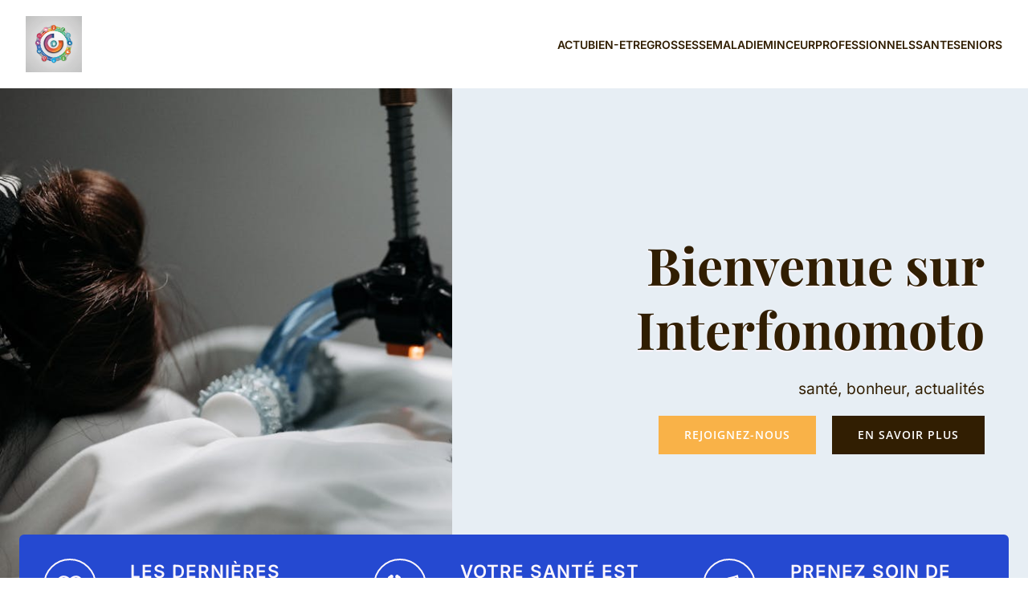

--- FILE ---
content_type: text/html; charset=UTF-8
request_url: https://interfonomoto.net/
body_size: 38460
content:
<!DOCTYPE html>
<html lang="fr-FR" id="kubio">
<head>
	<meta charset="UTF-8" />
	<meta name="viewport" content="width=device-width, initial-scale=1" />
<meta name='robots' content='max-image-preview:large' />
<title>Interfonomoto &#8211; Interfonomoto &#8211; Votre allié santé au quotidien !</title>
<link data-rocket-preload as="style" data-wpr-hosted-gf-parameters="family=Open%20Sans%3A300%2C300italic%2C400%2C400italic%2C600%2C600italic%2C700%2C700italic%2C800%2C800italic%7CMulish%3A400%7CRoboto%3A100%2C100italic%2C300%2C300italic%2C400%2C400italic%2C500%2C500italic%2C700%2C700italic%2C900%2C900italic%7CCarter%20One%3A400%7CInter%3A100%2C200%2C300%2C400%2C400italic%2C500%2C600%2C700%2C700italic%2C800%2C900%7CKarla%3A200%2C200italic%2C300%2C300italic%2C400%2C400italic%2C500%2C500italic%2C600%2C600italic%2C700%2C700italic%2C800%2C800italic%7CPlayfair%20Display%3A400%2C400italic%2C600%2C700%2C700italic%7CPrompt%3A400%2C500%2C600%7CSpace%20Grotesk%3A300%2C400%2C500&display=swap" href="https://interfonomoto.net/wp-content/cache/fonts/1/google-fonts/css/e/6/5/4a542eaf86ab000edd889746b14e2.css" rel="preload">
<link data-wpr-hosted-gf-parameters="family=Open%20Sans%3A300%2C300italic%2C400%2C400italic%2C600%2C600italic%2C700%2C700italic%2C800%2C800italic%7CMulish%3A400%7CRoboto%3A100%2C100italic%2C300%2C300italic%2C400%2C400italic%2C500%2C500italic%2C700%2C700italic%2C900%2C900italic%7CCarter%20One%3A400%7CInter%3A100%2C200%2C300%2C400%2C400italic%2C500%2C600%2C700%2C700italic%2C800%2C900%7CKarla%3A200%2C200italic%2C300%2C300italic%2C400%2C400italic%2C500%2C500italic%2C600%2C600italic%2C700%2C700italic%2C800%2C800italic%7CPlayfair%20Display%3A400%2C400italic%2C600%2C700%2C700italic%7CPrompt%3A400%2C500%2C600%7CSpace%20Grotesk%3A300%2C400%2C500&display=swap" href="https://interfonomoto.net/wp-content/cache/fonts/1/google-fonts/css/e/6/5/4a542eaf86ab000edd889746b14e2.css" media="print" onload="this.media=&#039;all&#039;" rel="stylesheet">
<noscript data-wpr-hosted-gf-parameters=""><link rel="stylesheet" href="https://fonts.googleapis.com/css?family=Open%20Sans%3A300%2C300italic%2C400%2C400italic%2C600%2C600italic%2C700%2C700italic%2C800%2C800italic%7CMulish%3A400%7CRoboto%3A100%2C100italic%2C300%2C300italic%2C400%2C400italic%2C500%2C500italic%2C700%2C700italic%2C900%2C900italic%7CCarter%20One%3A400%7CInter%3A100%2C200%2C300%2C400%2C400italic%2C500%2C600%2C700%2C700italic%2C800%2C900%7CKarla%3A200%2C200italic%2C300%2C300italic%2C400%2C400italic%2C500%2C500italic%2C600%2C600italic%2C700%2C700italic%2C800%2C800italic%7CPlayfair%20Display%3A400%2C400italic%2C600%2C700%2C700italic%7CPrompt%3A400%2C500%2C600%7CSpace%20Grotesk%3A300%2C400%2C500&#038;display=swap"></noscript><link rel="preload" data-rocket-preload as="image" href="https://interfonomoto.net/wp-content/uploads/2025/01/pexels-photo-8439075.jpeg" fetchpriority="high">
<link rel='dns-prefetch' href='//fonts.googleapis.com' />
<link href='https://fonts.gstatic.com' crossorigin rel='preconnect' />
<link rel="alternate" type="application/rss+xml" title="Interfonomoto &raquo; Flux" href="https://interfonomoto.net/feed" />
<link rel="alternate" type="application/rss+xml" title="Interfonomoto &raquo; Flux des commentaires" href="https://interfonomoto.net/comments/feed" />
<link rel="alternate" title="oEmbed (JSON)" type="application/json+oembed" href="https://interfonomoto.net/wp-json/oembed/1.0/embed?url=https%3A%2F%2Finterfonomoto.net%2F" />
<link rel="alternate" title="oEmbed (XML)" type="text/xml+oembed" href="https://interfonomoto.net/wp-json/oembed/1.0/embed?url=https%3A%2F%2Finterfonomoto.net%2F&#038;format=xml" />
<link data-minify="1" rel='stylesheet' id='kubio-block-library-css' href='https://interfonomoto.net/wp-content/cache/min/1/wp-content/plugins/kubio-pro/build/block-library/style.css?ver=1740707101' type='text/css' media='all' />
<style id='kubio-block-library-inline-css' type='text/css'>
.kubio-shape-circles{background-image:var(--wpr-bg-bc9e76a4-9e20-4406-b7d6-dfba20e9af9c)}.kubio-shape-10degree-stripes{background-image:var(--wpr-bg-25c6ab8d-7595-4fae-a726-ad5b759c7d9e)}.kubio-shape-rounded-squares-blue{background-image:var(--wpr-bg-eae4bf7d-cfb1-42ba-94c0-ba313f106302)}.kubio-shape-many-rounded-squares-blue{background-image:var(--wpr-bg-4fe5f04d-bcc7-4690-a11b-89bfd55b2f5c)}.kubio-shape-two-circles{background-image:var(--wpr-bg-f6638bec-9f2f-423d-bdc7-4a1a48be64da)}.kubio-shape-circles-2{background-image:var(--wpr-bg-ec23cb41-101a-4f3c-9df3-b02e6ce56709)}.kubio-shape-circles-3{background-image:var(--wpr-bg-ae145bb5-52e1-45b5-8847-355eeff58e86)}.kubio-shape-circles-gradient{background-image:var(--wpr-bg-63e16b45-e62f-470d-ac64-ae9aa067464b)}.kubio-shape-circles-white-gradient{background-image:var(--wpr-bg-7fa7e28d-a6d7-4d43-bdd6-9023ae4e2775)}.kubio-shape-waves{background-image:var(--wpr-bg-f609e5fc-ea2e-4a04-88ec-2c42146dd996)}.kubio-shape-waves-inverted{background-image:var(--wpr-bg-4098a360-ccc5-4375-9c1f-12d7e1935f93)}.kubio-shape-dots{background-image:var(--wpr-bg-d00354ec-0c04-499d-8bfd-c9b382c673a7)}.kubio-shape-left-tilted-lines{background-image:var(--wpr-bg-44188a5e-4e3e-4dfc-8346-f8b6bb031e0d)}.kubio-shape-right-tilted-lines{background-image:var(--wpr-bg-6bd61b03-d72b-4f49-9a00-27abd6fdb77e)}.kubio-shape-right-tilted-strips{background-image:var(--wpr-bg-1dbeeecf-63ca-4b53-90e7-73b098317980)}.kubio-shape-doodle{background-image:var(--wpr-bg-a8a3ada4-9edf-4673-8ab6-b719a8260ee3)}.kubio-shape-falling-stars{background-image:var(--wpr-bg-d8b9afa5-bde7-41b2-a86d-7691e9fdec54)}.kubio-shape-grain{background-image:var(--wpr-bg-f2f59984-0720-40df-8cf2-1e05f0d6c770)}.kubio-shape-poly1{background-image:var(--wpr-bg-e41bfb1b-1364-4ca0-a44d-2a28f76ffa8d)}.kubio-shape-poly2{background-image:var(--wpr-bg-5c1eaace-003f-4e50-966e-47f89d06d3b3)}.kubio-shape-wavy-lines{background-image:var(--wpr-bg-36f12d20-3e0b-4da6-b450-59f59edfaf91)}

:root { --kubio-color-1:249,178,72;--kubio-color-2:37,73,209;--kubio-color-3:114,179,203;--kubio-color-4:247,172,110;--kubio-color-5:253,246,252;--kubio-color-6:49,30,2;--kubio-color-1-variant-1:248,244,238;--kubio-color-1-variant-2:248,211,154;--kubio-color-1-variant-3:249,178,72;--kubio-color-1-variant-4:163,117,47;--kubio-color-1-variant-5:78,56,22;--kubio-color-2-variant-1:176,183,208;--kubio-color-2-variant-2:106,128,208;--kubio-color-2-variant-3:37,73,209;--kubio-color-2-variant-4:21,43,123;--kubio-color-2-variant-5:6,13,38;--kubio-color-3-variant-1:181,197,202;--kubio-color-3-variant-2:114,179,203;--kubio-color-3-variant-3:46,160,202;--kubio-color-3-variant-4:66,104,117;--kubio-color-3-variant-5:18,29,32;--kubio-color-4-variant-1:246,217,192;--kubio-color-4-variant-2:247,172,110;--kubio-color-4-variant-3:246,126,27;--kubio-color-4-variant-4:161,112,72;--kubio-color-4-variant-5:76,53,34;--kubio-color-5-variant-1:253,246,252;--kubio-color-5-variant-2:252,161,239;--kubio-color-5-variant-3:167,163,167;--kubio-color-5-variant-4:252,77,227;--kubio-color-5-variant-5:82,80,82;--kubio-color-6-variant-1:218,134,8;--kubio-color-6-variant-2:133,82,5;--kubio-color-6-variant-3:48,43,34;--kubio-color-6-variant-4:48,36,18;--kubio-color-6-variant-5:49,30,2 } .has-kubio-color-1-color{color:rgb(var(--kubio-color-1))} .has-kubio-color-1-background-color{background-color:rgb(var(--kubio-color-1))} [data-kubio] .has-kubio-color-1-color{color:rgb(var(--kubio-color-1))} [data-kubio] .has-kubio-color-1-background-color{background-color:rgb(var(--kubio-color-1))} .has-kubio-color-2-color{color:rgb(var(--kubio-color-2))} .has-kubio-color-2-background-color{background-color:rgb(var(--kubio-color-2))} [data-kubio] .has-kubio-color-2-color{color:rgb(var(--kubio-color-2))} [data-kubio] .has-kubio-color-2-background-color{background-color:rgb(var(--kubio-color-2))} .has-kubio-color-3-color{color:rgb(var(--kubio-color-3))} .has-kubio-color-3-background-color{background-color:rgb(var(--kubio-color-3))} [data-kubio] .has-kubio-color-3-color{color:rgb(var(--kubio-color-3))} [data-kubio] .has-kubio-color-3-background-color{background-color:rgb(var(--kubio-color-3))} .has-kubio-color-4-color{color:rgb(var(--kubio-color-4))} .has-kubio-color-4-background-color{background-color:rgb(var(--kubio-color-4))} [data-kubio] .has-kubio-color-4-color{color:rgb(var(--kubio-color-4))} [data-kubio] .has-kubio-color-4-background-color{background-color:rgb(var(--kubio-color-4))} .has-kubio-color-5-color{color:rgb(var(--kubio-color-5))} .has-kubio-color-5-background-color{background-color:rgb(var(--kubio-color-5))} [data-kubio] .has-kubio-color-5-color{color:rgb(var(--kubio-color-5))} [data-kubio] .has-kubio-color-5-background-color{background-color:rgb(var(--kubio-color-5))} .has-kubio-color-6-color{color:rgb(var(--kubio-color-6))} .has-kubio-color-6-background-color{background-color:rgb(var(--kubio-color-6))} [data-kubio] .has-kubio-color-6-color{color:rgb(var(--kubio-color-6))} [data-kubio] .has-kubio-color-6-background-color{background-color:rgb(var(--kubio-color-6))}



#kubio .style-wCc2X5ispG-outer .wp-block-kubio-navigation-section__nav{animation-duration:0.5s;padding-top:20px;padding-bottom:20px;background-color:#ffffff;}#kubio .style-wCc2X5ispG-outer .h-navigation_sticky:not(.extra-1).wp-block-kubio-navigation-section__nav{padding-top:10px;padding-bottom:10px;box-shadow:0px 0px 4px 0px rgba(0,0,0,0.5) ;}#kubio .style-vsCi13NdVbK-inner{text-align:left;height:auto;min-height:unset;}#kubio .style-vsCi13NdVbK-container{height:auto;min-height:unset;}#kubio .style-cU2MHkfXCCS-container{align-items:flex-start;justify-content:flex-start;gap:10px;--kubio-gap-fallback:10px;text-decoration:none;}#kubio .style-cU2MHkfXCCS-container .kubio-logo-image{max-height:70px;}#kubio .style-cU2MHkfXCCS-image{max-height:70px;}#kubio .style-cU2MHkfXCCS-text{text-decoration:none;color:rgba(var(--kubio-color-6),1);}#kubio .h-navigation_sticky:not(.extra-1) .style-cU2MHkfXCCS-text{color:#000000;}#kubio .style-p53fCyVcEM-inner{text-align:center;}#kubio .style-p53fCyVcEM-container{height:auto;min-height:unset;}#kubio .style-Dw9WzxnpNxa-container{height:50px;}#kubio .style-xTVB5Cglx7L-inner{text-align:right;height:auto;min-height:unset;}#kubio .style-xTVB5Cglx7L-container{height:auto;min-height:unset;}#kubio .style-ZXVDO8Eo8F2-outer.bordered-active-item > .kubio-menu > ul > li::before,#kubio .style-ZXVDO8Eo8F2-outer.bordered-active-item > .kubio-menu > ul > li::after{background-color:rgba(var(--kubio-color-1),1);height:3px;}#kubio .style-ZXVDO8Eo8F2-outer.solid-active-item > .kubio-menu > ul > li::before,#kubio .style-ZXVDO8Eo8F2-outer.solid-active-item > .kubio-menu > ul > li::after{background-color:white;border-top-left-radius:0%;border-top-right-radius:0%;border-bottom-left-radius:0%;border-bottom-right-radius:0%;}#kubio .style-ZXVDO8Eo8F2-outer > .kubio-menu > ul{justify-content:flex-end;gap:40px;--kubio-gap-fallback:40px;}#kubio .style-ZXVDO8Eo8F2-outer > .kubio-menu  > ul > li > a{font-weight:600;font-size:14px;line-height:1.5em;letter-spacing:0px;text-decoration:none;text-transform:uppercase;color:rgba(var(--kubio-color-6),1);padding-top:10px;padding-bottom:10px;padding-left:0px;padding-right:0px;}#kubio .style-ZXVDO8Eo8F2-outer > .kubio-menu  > ul > li > a:hover,#kubio .style-ZXVDO8Eo8F2-outer > .kubio-menu > ul > li > a.hover{color:rgba(var(--kubio-color-1),1);}#kubio .style-ZXVDO8Eo8F2-outer > .kubio-menu > ul > li.current-menu-item > a,#kubio .style-ZXVDO8Eo8F2-outer > .kubio-menu > ul > li.current_page_item > a{color:rgba(var(--kubio-color-1),1);}#kubio .style-ZXVDO8Eo8F2-outer > .kubio-menu  > ul > li > a > svg{padding-left:5px;padding-right:5px;}#kubio .style-ZXVDO8Eo8F2-outer > .kubio-menu  li > ul{background-color:#ffffff;margin-left:5px;margin-right:5px;box-shadow:0px 0px 5px 2px rgba(0, 0, 0, 0.04) ;}#kubio .style-ZXVDO8Eo8F2-outer > .kubio-menu  li > ul > li> a{font-size:14px;text-decoration:none;color:rgba(var(--kubio-color-6-variant-3),1);padding-top:10px;padding-bottom:10px;padding-left:20px;padding-right:20px;border-bottom-color:rgba(128,128,128,.2);border-bottom-width:1px;border-bottom-style:solid;background-color:rgb(255, 255, 255);}#kubio .style-ZXVDO8Eo8F2-outer > .kubio-menu  li > ul > li > a:hover,#kubio .style-ZXVDO8Eo8F2-outer > .kubio-menu  li > ul > li > a.hover{color:rgb(255, 255, 255);background-color:rgba(var(--kubio-color-1),1);}#kubio .style-ZXVDO8Eo8F2-outer > .kubio-menu li > ul > li.current-menu-item > a,#kubio .style-ZXVDO8Eo8F2-outer > .kubio-menu  li > ul > li.current_page_item > a{color:rgb(255, 255, 255);background-color:rgba(var(--kubio-color-1),1);}#kubio .style-ZXVDO8Eo8F2-outer > .kubio-menu > ul > li > ul{margin-top:0px;}#kubio .style-ZXVDO8Eo8F2-outer > .kubio-menu > ul > li > ul:before{height:0px;width:100%;}#kubio .style-2B93JwvtA1C-icon{background-color:rgba(0, 0, 0, 0.1);border-top-color:black;border-top-width:0px;border-top-style:solid;border-right-color:black;border-right-width:0px;border-right-style:solid;border-bottom-color:black;border-bottom-width:0px;border-bottom-style:solid;border-left-color:black;border-left-width:0px;border-left-style:solid;border-top-left-radius:100%;border-top-right-radius:100%;border-bottom-left-radius:100%;border-bottom-right-radius:100%;fill:white;padding-top:5px;padding-bottom:5px;padding-left:5px;padding-right:5px;width:24px;height:24px;min-width:24px;min-height:24px;}.style-2B93JwvtA1C-offscreen{background-color:#222B34;width:300px !important;}.style-2B93JwvtA1C-offscreenOverlay{background-color:rgba(0,0,0,0.5);}#kubio .style-K1Cnt3LKRDg-inner{text-align:left;height:auto;min-height:unset;}#kubio .style-K1Cnt3LKRDg-container{height:auto;min-height:unset;}#kubio .style-RcdkyhWaG0l-container{align-items:flex-start;justify-content:flex-start;gap:10px;--kubio-gap-fallback:10px;text-decoration:none;}#kubio .style-RcdkyhWaG0l-container .kubio-logo-image{max-height:70px;}#kubio .style-RcdkyhWaG0l-image{max-height:70px;}#kubio .style-RcdkyhWaG0l-text{text-decoration:none;color:#ffffff;}#kubio .h-navigation_sticky:not(.extra-1) .style-RcdkyhWaG0l-text{color:#000000;}#kubio .style-_3swqS0K2wM-outer > .kubio-menu > ul{--kubio-accordion-menu-offset:10px;}#kubio .style-_3swqS0K2wM-outer > .kubio-menu  > ul > li > a{font-size:14px;text-decoration:none;color:white;padding-top:12px;padding-bottom:12px;padding-left:40px;border-top-color:#808080;border-right-color:#808080;border-bottom-color:#808080;border-bottom-width:1px;border-bottom-style:solid;border-left-color:#808080;}#kubio .style-_3swqS0K2wM-outer > .kubio-menu  > ul > li > a > svg{padding-left:20px;padding-right:20px;}#kubio .style-_3swqS0K2wM-outer > .kubio-menu  li > ul > li> a{font-size:14px;text-decoration:none;color:white;padding-top:12px;padding-bottom:12px;padding-left:40px;border-top-color:#808080;border-right-color:#808080;border-bottom-color:#808080;border-bottom-width:1px;border-bottom-style:solid;border-left-color:#808080;}#kubio .style-_3swqS0K2wM-outer > .kubio-menu  li > ul > li > a > svg{padding-left:20px;padding-right:20px;}#kubio .style-hHbctwcXV2E-inner{text-align:center;height:auto;min-height:unset;}#kubio .style-hHbctwcXV2E-container{height:auto;min-height:unset;}#kubio .style-vBx_4Xl5j_e-outer p a:hover,#kubio .style-vBx_4Xl5j_e-outer p a[data-kubio]:hover{color:rgba(var(--kubio-color-5),1);}#kubio .style-fta9kBvRnQf-outer{min-height:100vh;background-image:var(--wpr-bg-10ad0aaf-fb64-47fc-a483-0882670be93e);background-size:cover;background-position:50% 50%;background-attachment:scroll;background-repeat:no-repeat;padding-top:150px;padding-bottom:150px;}#kubio .style-Fk1c98vg6ov-inner{text-align:right;height:auto;min-height:unset;}#kubio .style-Fk1c98vg6ov-container{height:auto;min-height:unset;}#kubio .wp-block.wp-block-kubio-heading__text.style-sQ9tpzDFtDh-text{font-family:Playfair Display,Helvetica, Arial, Sans-Serif, serif;font-weight:700;font-size:4em;text-shadow:-1px 2px 0px rgba(var(--kubio-color-5),1);}#kubio .wp-block.wp-block-kubio-heading__text.style-sQ9tpzDFtDh-text .text-wrapper-fancy svg path{stroke:#000000;stroke-linejoin:initial;stroke-linecap:initial;stroke-width:8px;}#kubio .style--VM-khN57NE-outer a.style--VM-khN57NE-link{background-color:rgba(var(--kubio-color-1),1);background-image:none;font-family:Open Sans,Helvetica, Arial, Sans-Serif, serif;font-weight:600;font-size:14px;line-height:1;letter-spacing:1px;text-decoration:none;text-transform:uppercase;color:white;border-top-color:rgba(var(--kubio-color-1),1);border-top-width:2px;border-top-style:solid;border-right-color:rgba(var(--kubio-color-1),1);border-right-width:2px;border-right-style:solid;border-bottom-color:rgba(var(--kubio-color-1),1);border-bottom-width:2px;border-bottom-style:solid;border-left-color:rgba(var(--kubio-color-1),1);border-left-width:2px;border-left-style:solid;border-top-left-radius:0px;border-top-right-radius:0px;border-bottom-left-radius:0px;border-bottom-right-radius:0px;padding-top:15px;padding-bottom:15px;padding-left:30px;padding-right:30px;transition-duration:0.5s;text-align:center;justify-content:center;}#kubio .style--VM-khN57NE-outer a.style--VM-khN57NE-link:hover{box-shadow:0px -10px 0px -5px rgba(var(--kubio-color-6),1) ;}#kubio a.style--VM-khN57NE-link .style--VM-khN57NE-icon{width:14px;height:14px;min-width:14px;min-height:14px;margin-left:0px;margin-right:10px;}#kubio .style-fNx4r-wP3cy-outer a.style-fNx4r-wP3cy-link{background-color:rgba(var(--kubio-color-6),1);font-family:Open Sans,Helvetica, Arial, Sans-Serif, serif;font-weight:600;font-size:14px;line-height:1;letter-spacing:1px;text-decoration:none;text-transform:uppercase;color:white;border-top-color:rgba(var(--kubio-color-6),1);border-top-width:2px;border-top-style:solid;border-right-color:rgba(var(--kubio-color-6),1);border-right-width:2px;border-right-style:solid;border-bottom-color:rgba(var(--kubio-color-6),1);border-bottom-width:2px;border-bottom-style:solid;border-left-color:rgba(var(--kubio-color-6),1);border-left-width:2px;border-left-style:solid;border-top-left-radius:0px;border-top-right-radius:0px;border-bottom-left-radius:0px;border-bottom-right-radius:0px;padding-top:15px;padding-bottom:15px;padding-left:30px;padding-right:30px;transition-duration:0.5s;text-align:center;justify-content:center;}#kubio .style-fNx4r-wP3cy-outer a.style-fNx4r-wP3cy-link:hover{box-shadow:0px -10px 0px -5px rgba(var(--kubio-color-1),1) ;}#kubio a.style-fNx4r-wP3cy-link .style-fNx4r-wP3cy-icon{width:14px;height:14px;min-width:14px;min-height:14px;margin-left:0px;margin-right:10px;}#kubio .style-pvMc1F5vGzt-outer{height:auto;min-height:unset;box-shadow:none;}#kubio .style-pvMc1F5vGzt-inner{margin-top:-170px;}#kubio .style-ywPkDcWRN7X-container{box-shadow:none;background-color:rgba(var(--kubio-color-2),1);border-top-left-radius:6px;border-top-right-radius:6px;border-bottom-left-radius:6px;border-bottom-right-radius:6px;}#kubio .style-vljC_MYbWlT-inner{text-align:center;height:auto;min-height:unset;}#kubio .style-vljC_MYbWlT-container{height:auto;min-height:unset;}#kubio .style-RxWw97riS48-inner{text-align:center;height:auto;min-height:unset;}#kubio .style-RxWw97riS48-container{height:auto;min-height:unset;}#kubio .style-jcFUGAB_7Du-inner{fill:rgba(var(--kubio-color-5),1);border-top-color:rgba(var(--kubio-color-5),1);border-top-width:2px;border-top-style:solid;border-right-color:rgba(var(--kubio-color-5),1);border-right-width:2px;border-right-style:solid;border-bottom-color:rgba(var(--kubio-color-5),1);border-bottom-width:2px;border-bottom-style:solid;border-left-color:rgba(var(--kubio-color-5),1);border-left-width:2px;border-left-style:solid;border-top-left-radius:300px;border-top-right-radius:300px;border-bottom-left-radius:300px;border-bottom-right-radius:300px;padding-top:11px;padding-bottom:11px;padding-left:11px;padding-right:11px;width:40px;height:40px;min-width:40px;min-height:40px;}#kubio .style-VahaAHsAktN-inner{text-align:left;height:auto;min-height:unset;}#kubio .style-VahaAHsAktN-container{height:auto;min-height:unset;}#kubio .wp-block.wp-block-kubio-heading__text.style-L056OgV8aBD-text{color:rgba(var(--kubio-color-5),1);letter-spacing:1px;text-transform:uppercase;}#kubio .wp-block.wp-block-kubio-heading__text.style-L056OgV8aBD-text .text-wrapper-fancy svg path{stroke:#000000;stroke-linejoin:initial;stroke-linecap:initial;stroke-width:8px;}#kubio p.wp-block.wp-block-kubio-text__text.style-4FvrVhoMc7A-text{line-height:1.5;color:rgba(var(--kubio-color-5),1);}#kubio .style-0NvdQKj75jc-outer{height:auto;min-height:unset;padding-top:0px;padding-bottom:90px;box-shadow:none;background-color:unset;background-image:none;}#kubio .style-1aAXJg6Rqw3-inner{text-align:center;height:auto;min-height:unset;}#kubio .style-1aAXJg6Rqw3-container{height:auto;min-height:unset;}#kubio .wp-block.wp-block-kubio-heading__text.style-yKbx4IAUbKd-text .text-wrapper-fancy svg path{stroke:#000000;stroke-linejoin:initial;stroke-linecap:initial;stroke-width:8px;}#kubio .style-QY2DFjTQLZ4-outer a.style-QY2DFjTQLZ4-link{padding-top:16px;padding-bottom:16px;padding-left:32px;padding-right:32px;font-weight:600;font-size:14px;line-height:1;letter-spacing:1px;text-decoration:none;text-transform:uppercase;color:#fff;text-align:center;background-color:rgba(var(--kubio-color-1),1);border-top-color:rgba(var(--kubio-color-1),1);border-top-width:2px;border-top-style:solid;border-right-color:rgba(var(--kubio-color-1),1);border-right-width:2px;border-right-style:solid;border-bottom-color:rgba(var(--kubio-color-1),1);border-bottom-width:2px;border-bottom-style:solid;border-left-color:rgba(var(--kubio-color-1),1);border-left-width:2px;border-left-style:solid;border-top-left-radius:6px;border-top-right-radius:6px;border-bottom-left-radius:6px;border-bottom-right-radius:6px;justify-content:center;}#kubio .style-QY2DFjTQLZ4-outer a.style-QY2DFjTQLZ4-link:hover{background-color:rgba(var(--kubio-color-1-variant-4),1);border-top-color:rgba(var(--kubio-color-1-variant-4),1);border-right-color:rgba(var(--kubio-color-1-variant-4),1);border-bottom-color:rgba(var(--kubio-color-1-variant-4),1);border-left-color:rgba(var(--kubio-color-1-variant-4),1);}#kubio a.style-QY2DFjTQLZ4-link .style-QY2DFjTQLZ4-icon{width:12px;height:12px;min-width:12px;min-height:12px;margin-left:0px;margin-right:10px;}#kubio .style-Xn3bG-nev7z-container{padding-top:20px;}#kubio .style-dcN0eMHhVRL-inner{text-align:center;min-height:350px;background-color:rgba(134, 69, 69, 0);background-image:var(--wpr-bg-afd7d857-efa3-4ff6-b9f2-8025ffc224b6);background-size:cover;background-position:bottom center;background-attachment:scroll;background-repeat:no-repeat;box-shadow:none;border-top-left-radius:6px;border-top-right-radius:6px;}#kubio .style-dcN0eMHhVRL-container{height:auto;min-height:unset;}#kubio .style-OjLQOdWiuLF-outer{height:auto;min-height:unset;background-color:rgba(var(--kubio-color-5),1);}#kubio .style-jfTavviD0NW-inner{text-align:left;height:auto;min-height:unset;padding-top:5%;padding-bottom:5%;padding-left:17%;padding-right:12%;}#kubio .style-jfTavviD0NW-container{height:auto;min-height:unset;}#kubio .wp-block.wp-block-kubio-heading__text.style-m6udKURfB7--text{text-transform:uppercase;color:rgba(var(--kubio-color-1),1);}#kubio .wp-block.wp-block-kubio-heading__text.style-m6udKURfB7--text .text-wrapper-fancy svg path{stroke:#000000;stroke-linejoin:initial;stroke-linecap:initial;stroke-width:8px;}#kubio .wp-block.wp-block-kubio-heading__text.style-z4iy4bhwhSK-text .text-wrapper-fancy svg path{stroke:#000000;stroke-linejoin:initial;stroke-linecap:initial;stroke-width:8px;}#kubio .style-JIMme5ZHeGl-container{margin-left:-15px;}#kubio .style-fs9Eh-S8NMO-inner{text-align:left;height:auto;min-height:unset;}#kubio .style-fs9Eh-S8NMO-container{height:auto;min-height:unset;}#kubio .wp-block.wp-block-kubio-heading__text.style-i-T9PUe7ajW-text .text-wrapper-fancy svg path{stroke:#000000;stroke-linejoin:initial;stroke-linecap:initial;stroke-width:8px;}#kubio .style-bJYrZuHI68S-inner{text-align:center;height:auto;min-height:unset;background-image:var(--wpr-bg-a52093e1-cf88-4605-8c81-48c34923f050);background-size:cover;background-position:50% 50%;background-attachment:scroll;background-repeat:no-repeat;box-shadow:none;}#kubio .style-bJYrZuHI68S-container{height:auto;min-height:unset;}#kubio .style-cU2xrQuUBhu-outer{height:auto;min-height:unset;}#kubio .style-fJ06LDyqe7f-inner{text-align:center;height:auto;min-height:unset;}#kubio .style-fJ06LDyqe7f-container{height:auto;min-height:unset;}#kubio .wp-block.wp-block-kubio-heading__text.style-PLz9C--1gVd-text .text-wrapper-fancy svg path{stroke:#000000;stroke-linejoin:initial;stroke-linecap:initial;stroke-width:8px;}#kubio .style-V45ihblvrWV-inner{text-align:center;height:auto;min-height:unset;}#kubio .style-V45ihblvrWV-container{height:auto;min-height:unset;}#kubio .style-1vuQvnQZIjC-counter-wrapper{justify-content:center;}#kubio .style-1vuQvnQZIjC-icon{fill:rgba(var(--kubio-color-1),1);width:45px;height:45px;margin-right:10px;}#kubio .style-1vuQvnQZIjC-title{justify-content:center;}#kubio .style-1vuQvnQZIjC-editorWrapper .simple-counter{font-size:40px;color:#000000;}#kubio .style-1vuQvnQZIjC-editorWrapper .circle-counter{color:#000000;}#kubio .style-1vuQvnQZIjC-editorWrapper .bar-counter{color:#000000;}#kubio .style-1vuQvnQZIjC-editorWrapper .title-number{font-weight:400;font-size:20px;color:rgba(var(--kubio-color-6),1);}#kubio .style-1vuQvnQZIjC-editorWrapper .title-circle{color:#000000;}#kubio .style-1vuQvnQZIjC-editorWrapper .title-bar{color:#000000;}#kubio .style-1vuQvnQZIjC-progressBarNumber{justify-content:center;}#kubio .style-LW2jgEzGPTG-outer{height:auto;min-height:unset;background-color:rgba(var(--kubio-color-6-variant-4),1);background-image:var(--wpr-bg-ca18623a-2935-495e-bef8-be2c7c1f9f80);background-size:cover;background-position:50% 50%;background-attachment:scroll;background-repeat:no-repeat;}#kubio .style-LW2jgEzGPTG-outer,#kubio .style-LW2jgEzGPTG-outer [data-kubio]:not(h1):not(h2):not(h3):not(h4):not(h5):not(h6),#kubio .style-LW2jgEzGPTG-outer p,#kubio .style-LW2jgEzGPTG-outer p[data-kubio]{color:rgba(var(--kubio-color-5-variant-2),1);}#kubio .style-LW2jgEzGPTG-outer h1,#kubio .style-LW2jgEzGPTG-outer h1[data-kubio]{color:rgba(var(--kubio-color-5),1);}#kubio .style-LW2jgEzGPTG-outer h2,#kubio .style-LW2jgEzGPTG-outer h2[data-kubio]{color:rgba(var(--kubio-color-5),1);}#kubio .style-LW2jgEzGPTG-outer h3,#kubio .style-LW2jgEzGPTG-outer h3[data-kubio]{color:rgba(var(--kubio-color-5),1);}#kubio .style-LW2jgEzGPTG-outer h4,#kubio .style-LW2jgEzGPTG-outer h4[data-kubio]{color:rgba(var(--kubio-color-5),1);}#kubio .style-LW2jgEzGPTG-outer h5,#kubio .style-LW2jgEzGPTG-outer h5[data-kubio]{color:rgba(var(--kubio-color-5),1);}#kubio .style-LW2jgEzGPTG-outer h6,#kubio .style-LW2jgEzGPTG-outer h6[data-kubio]{color:rgba(var(--kubio-color-5),1);}#kubio .style-CTg3yriFTu_-inner{text-align:center;height:auto;min-height:unset;}#kubio .style-CTg3yriFTu_-container{height:auto;min-height:unset;}#kubio .wp-block.wp-block-kubio-heading__text.style-U-jJUSmwBnD-text .text-wrapper-fancy svg path{stroke:#000000;stroke-linejoin:initial;stroke-linecap:initial;stroke-width:8px;}#kubio .style-R2KejOgFnCy-inner{text-align:center;height:auto;min-height:unset;border-top-width:0px;border-top-style:none;border-right-width:0px;border-right-style:none;border-bottom-width:0px;border-bottom-style:none;border-left-width:0px;border-left-style:none;border-top-left-radius:6px;border-top-right-radius:6px;border-bottom-left-radius:6px;border-bottom-right-radius:6px;box-shadow:none;background-color:rgba(var(--kubio-color-5),1);}#kubio .style-R2KejOgFnCy-inner a,#kubio .style-R2KejOgFnCy-inner a[data-kubio]{color:rgba(var(--kubio-color-1),1);}#kubio .style-R2KejOgFnCy-inner a:hover,#kubio .style-R2KejOgFnCy-inner a[data-kubio]:hover{color:rgba(var(--kubio-color-1-variant-4),1);}#kubio .style-R2KejOgFnCy-container{height:auto;min-height:unset;}#kubio .style-LGqDJMPh8Uk-image{opacity:1;0:;border-top-left-radius:6px;border-top-right-radius:6px;}#kubio .style-LGqDJMPh8Uk-caption{margin-top:10px;}#kubio .style-LGqDJMPh8Uk-frameImage{z-index:-1;transform:translateX(10%) translateY(10%);transform-origin:center center 0px;background-color:rgb(0,0,0);height:100%;width:100%;border-top-color:rgb(0,0,0);border-top-width:10px;border-top-style:none;border-right-color:rgb(0,0,0);border-right-width:10px;border-right-style:none;border-bottom-color:rgb(0,0,0);border-bottom-width:10px;border-bottom-style:none;border-left-color:rgb(0,0,0);border-left-width:10px;border-left-style:none;border-top-left-radius:6px;border-top-right-radius:6px;}#kubio .style-LGqDJMPh8Uk-overlay{border-top-left-radius:6px;border-top-right-radius:6px;}#kubio .style-19Pleo0Xd5p-container{margin-top:0px;margin-bottom:0px;margin-left:0px;margin-right:0px;border-top-width:0px;border-top-style:none;border-right-width:0px;border-right-style:none;border-bottom-width:0px;border-bottom-style:none;border-left-width:0px;border-left-style:none;}#kubio .style-CpZWzxyYEwR-inner{text-align:center;height:auto;min-height:unset;}#kubio .style-CpZWzxyYEwR-container{height:auto;min-height:unset;}#kubio .wp-block.wp-block-kubio-heading__text.style-uuPg4g6C6rs-text{color:rgba(var(--kubio-color-6),1);}#kubio .wp-block.wp-block-kubio-heading__text.style-uuPg4g6C6rs-text .text-wrapper-fancy svg path{stroke:#000000;stroke-linejoin:initial;stroke-linecap:initial;stroke-width:8px;}#kubio p.wp-block.wp-block-kubio-text__text.style-T83Tyh4sHGj-text{line-height:1.5;color:rgba(var(--kubio-color-5-variant-4),1);}#kubio .style-uE7i1B0PbAb-outer{text-align:left;}#kubio .style-uE7i1B0PbAb-spacing{text-align:center;}#kubio a.style-m7STBnVRLMh-link{font-weight:600;font-size:14px;letter-spacing:1px;text-transform:uppercase;color:rgba(var(--kubio-color-6),1);}#kubio a.style-m7STBnVRLMh-link .style-m7STBnVRLMh-icon{margin-left:10px;margin-right:0px;width:16px;height:16px;min-width:16px;min-height:16px;}#kubio .style-twfF5U-M-NT-outer{height:auto;min-height:unset;}#kubio .style-dpbcUUNAZwb-inner{text-align:center;height:auto;min-height:unset;}#kubio .style-dpbcUUNAZwb-container{height:auto;min-height:unset;}#kubio .wp-block.wp-block-kubio-heading__text.style-j0IJKsw-Q7G-text .text-wrapper-fancy svg path{stroke:#000000;stroke-linejoin:initial;stroke-linecap:initial;stroke-width:8px;}#kubio .style-MBWn4faKMny-inner{text-align:center;height:auto;min-height:unset;}#kubio .style-MBWn4faKMny-container{height:auto;min-height:unset;}#kubio .style-pGboeCnOo6o-outer .h-accordion-item .h-accordion-item-title{text-align:left;background-color:rgb(238, 238, 238);padding-top:12px;padding-bottom:12px;padding-left:24px;padding-right:0px;font-size:14px;letter-spacing:1px;text-decoration:none;text-transform:uppercase;color:rgba(var(--kubio-color-6),1);margin-top:6px;margin-bottom:0px;margin-left:0px;margin-right:0px;transition-duration:0.5s;}#kubio .style-pGboeCnOo6o-outer .h-accordion-item  .h-accordion-item-content__container{padding-top:12px;padding-bottom:12px;padding-left:24px;padding-right:24px;text-align:left;background-color:rgb(238, 238, 238);}#kubio .style-pGboeCnOo6o-outer .h-accordion-item .h-accordion-item-title .h-accordion-item-title-icon{width:20px;height:20px;min-width:20px;min-height:20px;margin-right:-23px;fill:rgba(var(--kubio-color-5),1);background-color:rgba(var(--kubio-color-1),1);padding-top:15px;padding-bottom:15px;padding-left:15px;padding-right:15px;}#kubio .style-8F2iplx5cdU-outer{height:auto;min-height:unset;background-image:var(--wpr-bg-ef1ac5d0-d057-4fd7-ac4a-36513d91682d);background-size:cover;background-position:50.621558721689% 35.424642550199%;background-attachment:scroll;background-repeat:no-repeat;}#kubio .style-4aq8xFOMzS7-inner{text-align:center;height:auto;min-height:unset;background-color:rgba(var(--kubio-color-5),1);margin-top:20px;padding-top:5rem;padding-bottom:5rem;padding-left:5rem;padding-right:5rem;border-top-left-radius:6px;border-top-right-radius:6px;border-bottom-left-radius:6px;border-bottom-right-radius:6px;}#kubio .style-4aq8xFOMzS7-container{height:auto;min-height:unset;}#kubio .wp-block.wp-block-kubio-heading__text.style-3wSpqC2pz6T-text{font-family:Playfair Display,Helvetica, Arial, Sans-Serif, serif;font-weight:700;}#kubio .wp-block.wp-block-kubio-heading__text.style-3wSpqC2pz6T-text .text-wrapper-fancy svg path{stroke:#000000;stroke-linejoin:initial;stroke-linecap:initial;stroke-width:8px;}#kubio .style-IIeGhomzmWX-inner{fill:rgba(var(--kubio-color-1),1);width:60px;height:60px;}#kubio .style-IIeGhomzmWX-inner:hover{fill:rgba(var(--kubio-color-1-variant-4),1);}#kubio p.wp-block.wp-block-kubio-text__text.style-WR4VpVz9Wwq-text{color:rgba(var(--kubio-color-6),1);}#kubio .style-H921Ur298iy-inner{text-align:center;height:auto;min-height:unset;transform:translateX(0%) translateY(-50%);transform-origin:center center 0px;}#kubio .style-H921Ur298iy-container{height:auto;min-height:unset;}#kubio .style-AGM6NxOvMru-outer a.style-AGM6NxOvMru-link{padding-top:15px;padding-bottom:15px;padding-left:30px;padding-right:30px;font-family:Open Sans,Helvetica, Arial, Sans-Serif, serif;font-weight:600;font-size:14px;line-height:1;letter-spacing:1px;text-decoration:none;text-transform:uppercase;color:#fff;border-top-color:rgba(var(--kubio-color-1),1);border-top-width:2px;border-top-style:solid;border-right-color:rgba(var(--kubio-color-1),1);border-right-width:2px;border-right-style:solid;border-bottom-color:rgba(var(--kubio-color-1),1);border-bottom-width:2px;border-bottom-style:solid;border-left-color:rgba(var(--kubio-color-1),1);border-left-width:2px;border-left-style:solid;border-top-left-radius:6px;border-top-right-radius:6px;border-bottom-left-radius:6px;border-bottom-right-radius:6px;text-align:center;background-color:rgba(var(--kubio-color-1),1);justify-content:center;}#kubio .style-AGM6NxOvMru-outer a.style-AGM6NxOvMru-link:hover{border-top-color:rgba(var(--kubio-color-1-variant-4),1);border-right-color:rgba(var(--kubio-color-1-variant-4),1);border-bottom-color:rgba(var(--kubio-color-1-variant-4),1);border-left-color:rgba(var(--kubio-color-1-variant-4),1);background-color:rgba(var(--kubio-color-1-variant-4),1);}#kubio a.style-AGM6NxOvMru-link .style-AGM6NxOvMru-icon{width:14px;height:14px;min-width:14px;min-height:14px;margin-left:0px;margin-right:10px;}#kubio .style-T9G4xjg2iwI-inner{text-align:left;}#kubio .style-T9G4xjg2iwI-container{height:auto;min-height:unset;}#kubio .wp-block.wp-block-kubio-heading__text.style-rDe6XVP8GVg-text{font-weight:700;}#kubio .wp-block.wp-block-kubio-heading__text.style-rDe6XVP8GVg-text .text-wrapper-fancy svg path{stroke:#000000;stroke-linejoin:initial;stroke-linecap:initial;stroke-width:8px;}#kubio .style-oycHoekkD0a-inner{text-align:center;}#kubio .style-oycHoekkD0a-container{height:auto;min-height:unset;}#kubio .style-8-dCcG-T1sg-outer a.style-8-dCcG-T1sg-link{text-align:center;background-color:rgba(var(--kubio-color-5),1);font-family:Playfair Display,Helvetica, Arial, Sans-Serif, serif;font-weight:400;font-size:15px;line-height:1;letter-spacing:0px;text-decoration:none;text-transform:none;color:rgba(var(--kubio-color-6),1);border-top-width:0px;border-top-style:none;border-right-width:0px;border-right-style:none;border-bottom-width:0px;border-bottom-style:none;border-left-width:0px;border-left-style:none;border-top-left-radius:600px;border-top-right-radius:600px;border-bottom-left-radius:600px;border-bottom-right-radius:600px;padding-top:15px;padding-bottom:15px;padding-left:32px;padding-right:32px;box-shadow:0px 19px 60px -10px rgba(0, 0, 0, 0.2) ;justify-content:center;}#kubio .style-8-dCcG-T1sg-outer a.style-8-dCcG-T1sg-link:hover{color:rgba(var(--kubio-color-1),1);box-shadow:0px 19px 30px -10px rgba(0, 0, 0, 0.2) ;}#kubio a.style-8-dCcG-T1sg-link .style-8-dCcG-T1sg-icon{width:18px;height:18px;min-width:18px;min-height:18px;margin-left:0px;margin-right:10px;}#kubio .style-Bj5HkR9AAWC-inner{text-align:center;}#kubio .style-Bj5HkR9AAWC-container{height:auto;min-height:unset;}#kubio .style-tZtBi72LJ2J-inner{box-shadow:none;border-top-left-radius:8px;border-top-right-radius:8px;border-bottom-left-radius:8px;border-bottom-right-radius:8px;text-align:center;}#kubio .style-tZtBi72LJ2J-container{height:auto;min-height:unset;}#kubio .style-fbsq4_DOa-q-container{border-top-left-radius:6px;border-top-right-radius:6px;border-bottom-left-radius:6px;border-bottom-right-radius:6px;text-align:left;background-color:#F79007;height:300px;}#kubio .style-fbsq4_DOa-q-image{object-position:center center;object-fit:cover;}#kubio .style-xDk4y1NWItF-outer{margin-top:20px;margin-bottom:20px;margin-left:20px;margin-right:20px;}#kubio .style-xDk4y1NWItF-inner{fill:rgba(var(--kubio-color-6),1);background-color:rgba(var(--kubio-color-5),0.6);padding-top:10px;padding-bottom:10px;padding-left:10px;padding-right:10px;width:20px;height:20px;min-width:20px;min-height:20px;border-top-left-radius:6px;border-top-right-radius:6px;border-bottom-left-radius:6px;border-bottom-right-radius:6px;}#kubio .style-xDk4y1NWItF-inner:hover{background-color:rgba(var(--kubio-color-5),1);}#kubio p.wp-block.style-0fVt2s_svdB-container,#kubio h1.wp-block.style-0fVt2s_svdB-container,#kubio h2.wp-block.style-0fVt2s_svdB-container,#kubio h3.wp-block.style-0fVt2s_svdB-container,#kubio h4.wp-block.style-0fVt2s_svdB-container,#kubio h5.wp-block.style-0fVt2s_svdB-container,#kubio h6.wp-block.style-0fVt2s_svdB-container{text-align:left;font-family:Inter,Helvetica, Arial, Sans-Serif, serif;font-size:1.4em;}#kubio a.style-0fVt2s_svdB-link{text-decoration:none;}#kubio .style-9Tg4FgQrfli-text{text-align:left;font-size:15px;}#kubio .style-vP0mYzy99sE-outer{padding-top:0px;padding-bottom:0px;background-color:rgba(var(--kubio-color-6),1);}#kubio .style-vP0mYzy99sE-outer a,#kubio .style-vP0mYzy99sE-outer a[data-kubio]{color:rgba(var(--kubio-color-1),1);}#kubio .style-vP0mYzy99sE-outer a:hover,#kubio .style-vP0mYzy99sE-outer a[data-kubio]:hover{color:rgba(var(--kubio-color-1-variant-2),1);}#kubio .style-vP0mYzy99sE-outer,#kubio .style-vP0mYzy99sE-outer [data-kubio]:not(h1):not(h2):not(h3):not(h4):not(h5):not(h6),#kubio .style-vP0mYzy99sE-outer p,#kubio .style-vP0mYzy99sE-outer p[data-kubio]{color:rgba(var(--kubio-color-5),1);}#kubio .style-nJpox2eRXHV-inner{text-align:left;}#kubio .style-nJpox2eRXHV-container{text-align:center;height:auto;min-height:unset;}#kubio .style-tF8kitdcL-outer p{color:rgba(var(--kubio-color-5),1);}#kubio .style-pmcbam9yAz-outer.bordered-active-item > .kubio-menu > ul > li::before,#kubio .style-pmcbam9yAz-outer.bordered-active-item > .kubio-menu > ul > li::after{background-color:rgba(var(--kubio-color-1),1);height:3px;}#kubio .style-pmcbam9yAz-outer.solid-active-item > .kubio-menu > ul > li::before,#kubio .style-pmcbam9yAz-outer.solid-active-item > .kubio-menu > ul > li::after{background-color:white;border-top-left-radius:0%;border-top-right-radius:0%;border-bottom-left-radius:0%;border-bottom-right-radius:0%;}#kubio .style-pmcbam9yAz-outer > .kubio-menu > ul{justify-content:flex-end;gap:40px;--kubio-gap-fallback:40px;}#kubio .style-pmcbam9yAz-outer > .kubio-menu  > ul > li > a{padding-top:10px;padding-bottom:10px;padding-left:0px;padding-right:0px;text-decoration:none;color:rgba(var(--kubio-color-5),1);}#kubio .style-pmcbam9yAz-outer > .kubio-menu  > ul > li > a > svg{padding-left:5px;padding-right:5px;}#kubio .style-pmcbam9yAz-outer > .kubio-menu  li > ul{background-color:#ffffff;margin-left:5px;margin-right:5px;box-shadow:0px 0px 5px 2px rgba(0, 0, 0, 0.04) ;}#kubio .style-pmcbam9yAz-outer > .kubio-menu  li > ul > li> a{font-size:14px;text-decoration:none;color:rgba(var(--kubio-color-6-variant-3),1);padding-top:10px;padding-bottom:10px;padding-left:20px;padding-right:20px;border-bottom-color:rgba(128,128,128,.2);border-bottom-width:1px;border-bottom-style:solid;background-color:rgb(255, 255, 255);}#kubio .style-pmcbam9yAz-outer > .kubio-menu  li > ul > li > a:hover,#kubio .style-pmcbam9yAz-outer > .kubio-menu  li > ul > li > a.hover{color:rgb(255, 255, 255);background-color:rgba(var(--kubio-color-1),1);}#kubio .style-pmcbam9yAz-outer > .kubio-menu li > ul > li.current-menu-item > a,#kubio .style-pmcbam9yAz-outer > .kubio-menu  li > ul > li.current_page_item > a{color:rgb(255, 255, 255);background-color:rgba(var(--kubio-color-1),1);}#kubio .style-pmcbam9yAz-outer > .kubio-menu > ul > li > ul{margin-top:0px;}#kubio .style-pmcbam9yAz-outer > .kubio-menu > ul > li > ul:before{height:0px;width:100%;}#kubio .style-local-5-container{flex:0 0 auto;ms-flex:0 0 auto;width:auto;max-width:100%;}#kubio .style-local-7-container{flex:1 1 0;ms-flex:1 1 0%;max-width:100%;}#kubio .style-local-9-container{flex:0 0 auto;ms-flex:0 0 auto;width:auto;max-width:100%;}#kubio .style-local-15-container{flex:0 0 auto;-ms-flex:0 0 auto;}#kubio .style-local-20-container{width:100%;flex:0 0 auto;-ms-flex:0 0 auto;}#kubio .style-local-24-container{width:70%;flex:0 0 auto;-ms-flex:0 0 auto;}#kubio .style-local-32-container{flex:0 0 auto;-ms-flex:0 0 auto;}#kubio .style-local-34-container{width:30%;flex:0 0 auto;-ms-flex:0 0 auto;}#kubio .style-local-36-container{width:70%;flex:0 0 auto;-ms-flex:0 0 auto;}#kubio .style-local-39-container{flex:0 0 auto;-ms-flex:0 0 auto;}#kubio .style-local-41-container{width:30%;flex:0 0 auto;-ms-flex:0 0 auto;}#kubio .style-local-43-container{width:70%;flex:0 0 auto;-ms-flex:0 0 auto;}#kubio .style-local-46-container{flex:0 0 auto;-ms-flex:0 0 auto;}#kubio .style-local-48-container{width:30%;flex:0 0 auto;-ms-flex:0 0 auto;}#kubio .style-local-50-container{width:70%;flex:0 0 auto;-ms-flex:0 0 auto;}#kubio .style-local-55-container{width:70%;flex:0 0 auto;-ms-flex:0 0 auto;}#kubio .style-local-61-container{width:100%;flex:0 0 auto;-ms-flex:0 0 auto;}#kubio .style-local-64-container{width:60%;flex:0 0 auto;-ms-flex:0 0 auto;}#kubio .style-local-69-container{flex:0 0 auto;-ms-flex:0 0 auto;}#kubio .style-local-72-container{flex:0 0 auto;-ms-flex:0 0 auto;}#kubio .style-local-75-container{flex:0 0 auto;-ms-flex:0 0 auto;}#kubio .style-local-78-container{flex:0 0 auto;-ms-flex:0 0 auto;}#kubio .style-local-81-container{width:40%;flex:0 0 auto;-ms-flex:0 0 auto;}#kubio .style-local-84-container{width:80%;flex:0 0 auto;-ms-flex:0 0 auto;}#kubio .style-local-88-container{flex:0 0 auto;-ms-flex:0 0 auto;}#kubio .style-local-90-container{flex:0 0 auto;-ms-flex:0 0 auto;}#kubio .style-local-92-container{flex:0 0 auto;-ms-flex:0 0 auto;}#kubio .style-local-94-container{flex:0 0 auto;-ms-flex:0 0 auto;}#kubio .style-local-98-container{width:80%;flex:0 0 auto;-ms-flex:0 0 auto;}#kubio .style-local-102-container{flex:0 0 auto;-ms-flex:0 0 auto;}#kubio .style-local-105-container{width:100%;flex:0 0 auto;-ms-flex:0 0 auto;}#kubio .style-local-110-container{flex:0 0 auto;-ms-flex:0 0 auto;}#kubio .style-local-113-container{width:100%;flex:0 0 auto;-ms-flex:0 0 auto;}#kubio .style-local-118-container{flex:0 0 auto;-ms-flex:0 0 auto;}#kubio .style-local-121-container{width:100%;flex:0 0 auto;-ms-flex:0 0 auto;}#kubio .style-local-128-container{width:80%;flex:0 0 auto;-ms-flex:0 0 auto;}#kubio .style-local-131-container{width:100%;flex:0 0 auto;-ms-flex:0 0 auto;}#kubio .style-local-141-container{width:60%;flex:0 0 auto;-ms-flex:0 0 auto;}#kubio .style-local-145-container{width:60%;flex:0 0 auto;-ms-flex:0 0 auto;}#kubio .style-local-150-container{flex:1 1 0;ms-flex:1 1 0%;max-width:100%;}#kubio .style-local-152-container{flex:0 0 auto;ms-flex:0 0 auto;width:auto;max-width:100%;}#kubio .style-local-156-container{width:100%;flex:0 0 auto;-ms-flex:0 0 auto;}#kubio .style-local-159-container{flex:0 0 auto;-ms-flex:0 0 auto;}#kubio .style-local-164-container{flex:0 0 auto;-ms-flex:0 0 auto;}#kubio .style-local-169-container{flex:0 0 auto;-ms-flex:0 0 auto;}#kubio .style-local-174-container{flex:0 0 auto;-ms-flex:0 0 auto;}#kubio .style-local-179-container{flex:0 0 auto;-ms-flex:0 0 auto;}#kubio .style-local-184-container{flex:0 0 auto;-ms-flex:0 0 auto;}#kubio .style-local-189-container{flex:0 0 auto;-ms-flex:0 0 auto;}#kubio .style-local-194-container{flex:0 0 auto;-ms-flex:0 0 auto;}#kubio .style-local-199-container{flex:0 0 auto;-ms-flex:0 0 auto;}#kubio .style-local-204-container{flex:0 0 auto;-ms-flex:0 0 auto;}#kubio .style-local-209-container{flex:0 0 auto;-ms-flex:0 0 auto;}#kubio .style-local-214-container{flex:0 0 auto;-ms-flex:0 0 auto;}#kubio .style-local-219-container{flex:0 0 auto;-ms-flex:0 0 auto;}#kubio .style-local-224-container{flex:0 0 auto;-ms-flex:0 0 auto;}#kubio .style-local-229-container{flex:0 0 auto;-ms-flex:0 0 auto;}#kubio .style-local-234-container{flex:0 0 auto;-ms-flex:0 0 auto;}#kubio .style-local-239-container{flex:0 0 auto;-ms-flex:0 0 auto;}#kubio .style-local-244-container{flex:0 0 auto;-ms-flex:0 0 auto;}#kubio .style-local-249-container{flex:0 0 auto;-ms-flex:0 0 auto;}#kubio .style-local-254-container{flex:0 0 auto;-ms-flex:0 0 auto;}#kubio .style-local-259-container{flex:0 0 auto;-ms-flex:0 0 auto;}#kubio .style-local-264-container{flex:0 0 auto;-ms-flex:0 0 auto;}#kubio .style-local-272-container{flex:0 0 auto;-ms-flex:0 0 auto;}#kubio .style-local-274-container{flex:0 0 auto;-ms-flex:0 0 auto;}body .style-VahaAHsAktN-container > * > .h-y-container > *:not(:last-child){margin-bottom:5px;}body .style-VahaAHsAktN-container > * > .h-y-container > *:not(:last-child){margin-bottom:5px;}body .style-VahaAHsAktN-container > * > .h-y-container > *:not(:last-child){margin-bottom:5px;}body .style-fs9Eh-S8NMO-container > * > .h-y-container > *:not(:last-child){margin-bottom:0px;}body .style-fs9Eh-S8NMO-container > * > .h-y-container > *:not(:last-child){margin-bottom:0px;}body .style-fs9Eh-S8NMO-container > * > .h-y-container > *:not(:last-child){margin-bottom:0px;}body .style-fs9Eh-S8NMO-container > * > .h-y-container > *:not(:last-child){margin-bottom:0px;}body .style-R2KejOgFnCy-container > * > .h-y-container > *:not(:last-child){margin-bottom:0px;}body .style-CpZWzxyYEwR-container > * > .h-y-container > *:not(:last-child){margin-bottom:20px;}body .style-R2KejOgFnCy-container > * > .h-y-container > *:not(:last-child){margin-bottom:0px;}body .style-CpZWzxyYEwR-container > * > .h-y-container > *:not(:last-child){margin-bottom:20px;}body .style-R2KejOgFnCy-container > * > .h-y-container > *:not(:last-child){margin-bottom:0px;}body .style-CpZWzxyYEwR-container > * > .h-y-container > *:not(:last-child){margin-bottom:20px;}body .style-4aq8xFOMzS7-container > * > .h-y-container > *:not(:last-child){margin-bottom:15px;}.h-y-container > *:not(:last-child),.h-x-container-inner > *{margin-bottom:20px;}.h-x-container-inner,.h-column__content > .h-x-container > *:last-child,.h-y-container > .kubio-block-inserter{margin-bottom:-20px;}.h-x-container-inner{margin-left:-10px;margin-right:-10px;}.h-x-container-inner > *{padding-left:10px;padding-right:10px;}[data-kubio] a:not([class*=wp-block-button]),.with-kubio-global-style a:not([class*=wp-block-button]),a:not([class*=wp-block-button])[data-kubio],.wp-block-woocommerce-mini-cart-contents a:not([class*=wp-block-button]){font-family:Inter,Helvetica, Arial, Sans-Serif, serif;font-weight:600;font-size:1em;line-height:1.5;text-decoration:none;color:#0000ff;}[data-kubio] a:not([class*=wp-block-button]):hover,.with-kubio-global-style a:not([class*=wp-block-button]):hover,a:not([class*=wp-block-button])[data-kubio]:hover,.wp-block-woocommerce-mini-cart-contents a:not([class*=wp-block-button]):hover{color:#0000ff;}[data-kubio] h1,.with-kubio-global-style h1,h1[data-kubio],.wp-block-woocommerce-mini-cart-contents h1{font-family:Playfair Display,Helvetica, Arial, Sans-Serif, serif;font-weight:600;font-size:3em;line-height:1.26;text-transform:none;color:rgba(var(--kubio-color-6),1);}[data-kubio] h2,.with-kubio-global-style h2,h2[data-kubio],.wp-block-woocommerce-mini-cart-contents h2{font-family:Playfair Display,Helvetica, Arial, Sans-Serif, serif;font-weight:600;font-size:2.3em;line-height:1.143;text-transform:none;color:rgba(var(--kubio-color-6),1);}[data-kubio] h3,.with-kubio-global-style h3,h3[data-kubio],.wp-block-woocommerce-mini-cart-contents h3{font-family:Playfair Display,Helvetica, Arial, Sans-Serif, serif;font-weight:600;font-size:1.8em;line-height:1.25;text-transform:none;color:rgba(var(--kubio-color-6),1);}[data-kubio] h4,.with-kubio-global-style h4,h4[data-kubio],.wp-block-woocommerce-mini-cart-contents h4{font-family:Inter,Helvetica, Arial, Sans-Serif, serif;font-weight:600;font-size:1.4em;line-height:1.4;text-transform:none;color:rgba(var(--kubio-color-6),1);}[data-kubio] h5,.with-kubio-global-style h5,h5[data-kubio],.wp-block-woocommerce-mini-cart-contents h5{font-family:Inter,Helvetica, Arial, Sans-Serif, serif;font-weight:600;font-size:1.125em;line-height:1.4;text-transform:none;color:rgba(var(--kubio-color-6),1);}[data-kubio] h6,.with-kubio-global-style h6,h6[data-kubio],.wp-block-woocommerce-mini-cart-contents h6{font-family:Inter,Helvetica, Arial, Sans-Serif, serif;font-weight:600;font-size:0.9em;line-height:1.4;letter-spacing:1px;text-transform:uppercase;color:rgba(var(--kubio-color-1),1);}[data-kubio],.with-kubio-global-style,[data-kubio] p,.with-kubio-global-style p,p[data-kubio],.wp-block-woocommerce-mini-cart-contents{font-family:Inter,Helvetica, Arial, Sans-Serif, serif;font-weight:400;font-size:16px;line-height:1.4;text-transform:none;color:rgba(var(--kubio-color-6-variant-4),1);}[data-kubio] .h-lead,.with-kubio-global-style .h-lead,.h-lead[data-kubio]{font-family:Inter,Helvetica, Arial, Sans-Serif, serif;font-weight:400;font-size:1.2em;line-height:1.5;text-transform:none;color:rgba(var(--kubio-color-6),1);}div.h-section-global-spacing{padding-top:90px;padding-bottom:90px;}.h-global-transition,.h-global-transition-all,.h-global-transition-all *{transition-duration:1s;}[data-kubio] input[type='color'],[data-kubio] input[type='date'],[data-kubio] input[type='datetime'],[data-kubio] input[type='datetime-local'],[data-kubio] input[type='email'],[data-kubio] input[type='month'],[data-kubio] input[type='number'],[data-kubio] input[type='password'],[data-kubio] input[type='search'],[data-kubio] input[type='tel'],[data-kubio] input[type='text'],[data-kubio] input[type='url'],[data-kubio] input[type='week'],[data-kubio] input[type='time'],[data-kubio] input:not([type]),[data-kubio] textarea,[data-kubio] select{font-family:Open Sans,Helvetica, Arial, Sans-Serif, serif;font-weight:400;font-size:14px;line-height:1;text-transform:none;background-color:rgba(var(--kubio-color-5),1);border-top-color:rgba(var(--kubio-color-5-variant-2),1);border-top-width:1px;border-top-style:solid;border-right-color:rgba(var(--kubio-color-5-variant-2),1);border-right-width:1px;border-right-style:solid;border-bottom-color:rgba(var(--kubio-color-5-variant-2),1);border-bottom-width:1px;border-bottom-style:solid;border-left-color:rgba(var(--kubio-color-5-variant-2),1);border-left-width:1px;border-left-style:solid;border-top-left-radius:4px;border-top-right-radius:4px;border-bottom-left-radius:4px;border-bottom-right-radius:4px;padding-top:4px;padding-bottom:4px;padding-left:10px;padding-right:10px;margin-bottom:10px;}[data-kubio] input[type='color']:hover,[data-kubio] input[type='date']:hover,[data-kubio] input[type='datetime']:hover,[data-kubio] input[type='datetime-local']:hover,[data-kubio] input[type='email']:hover,[data-kubio] input[type='month']:hover,[data-kubio] input[type='number']:hover,[data-kubio] input[type='password']:hover,[data-kubio] input[type='search']:hover,[data-kubio] input[type='tel']:hover,[data-kubio] input[type='text']:hover,[data-kubio] input[type='url']:hover,[data-kubio] input[type='week']:hover,[data-kubio] input[type='time']:hover,[data-kubio] input:not([type]):hover,[data-kubio] textarea:hover,[data-kubio] select:hover{color:rgba(var(--kubio-color-6),1);border-top-color:rgba(var(--kubio-color-6-variant-1),1);border-right-color:rgba(var(--kubio-color-6-variant-1),1);border-bottom-color:rgba(var(--kubio-color-6-variant-1),1);border-left-color:rgba(var(--kubio-color-6-variant-1),1);}[data-kubio] input[type='color']:focus,[data-kubio] input[type='date']:focus,[data-kubio] input[type='datetime']:focus,[data-kubio] input[type='datetime-local']:focus,[data-kubio] input[type='email']:focus,[data-kubio] input[type='month']:focus,[data-kubio] input[type='number']:focus,[data-kubio] input[type='password']:focus,[data-kubio] input[type='search']:focus,[data-kubio] input[type='tel']:focus,[data-kubio] input[type='text']:focus,[data-kubio] input[type='url']:focus,[data-kubio] input[type='week']:focus,[data-kubio] input[type='time']:focus,[data-kubio] input:not([type]):focus,[data-kubio] textarea:focus,[data-kubio] select:focus{color:rgba(var(--kubio-color-6),1);border-top-color:rgba(var(--kubio-color-1),1);border-right-color:rgba(var(--kubio-color-1),1);border-bottom-color:rgba(var(--kubio-color-1),1);border-left-color:rgba(var(--kubio-color-1),1);}[data-kubio] input[type='button'],[data-kubio] button{background-color:rgba(var(--kubio-color-1),1);border-top-color:rgba(var(--kubio-color-1),1);border-top-width:2px;border-top-style:solid;border-right-color:rgba(var(--kubio-color-1),1);border-right-width:2px;border-right-style:solid;border-bottom-color:rgba(var(--kubio-color-1),1);border-bottom-width:2px;border-bottom-style:solid;border-left-color:rgba(var(--kubio-color-1),1);border-left-width:2px;border-left-style:solid;border-top-left-radius:4px;border-top-right-radius:4px;border-bottom-left-radius:4px;border-bottom-right-radius:4px;color:rgba(var(--kubio-color-5),1);padding-top:8px;padding-bottom:8px;padding-left:25px;padding-right:24px;}[data-kubio] input[type='button']:hover,[data-kubio] button:hover{background-color:rgba(var(--kubio-color-1-variant-4),1);border-top-color:rgba(var(--kubio-color-1-variant-4),1);border-right-color:rgba(var(--kubio-color-1-variant-4),1);border-bottom-color:rgba(var(--kubio-color-1-variant-4),1);border-left-color:rgba(var(--kubio-color-1-variant-4),1);}[data-kubio] input[type='button']:disabled,[data-kubio] button:disabled,[data-kubio] input[type='button'][disabled],[data-kubio] button[disabled]{background-color:rgba(var(--kubio-color-5-variant-2),1);border-top-color:rgba(var(--kubio-color-5-variant-2),1);border-right-color:rgba(var(--kubio-color-5-variant-2),1);border-bottom-color:rgba(var(--kubio-color-5-variant-2),1);border-left-color:rgba(var(--kubio-color-5-variant-2),1);color:rgba(var(--kubio-color-5-variant-3),1);}[data-kubio] input[type='submit'],[data-kubio] button[type='submit']{border-top-color:rgba(var(--kubio-color-1),1);border-top-width:2px;border-top-style:solid;border-right-color:rgba(var(--kubio-color-1),1);border-right-width:2px;border-right-style:solid;border-bottom-color:rgba(var(--kubio-color-1),1);border-bottom-width:2px;border-bottom-style:solid;border-left-color:rgba(var(--kubio-color-1),1);border-left-width:2px;border-left-style:solid;border-top-left-radius:4px;border-top-right-radius:4px;border-bottom-left-radius:4px;border-bottom-right-radius:4px;color:rgba(var(--kubio-color-5),1);padding-top:8px;padding-bottom:8px;padding-left:25px;padding-right:24px;background-color:rgba(var(--kubio-color-1),1);}[data-kubio] input[type='submit']:hover,[data-kubio] button[type='submit']:hover{border-top-color:rgba(var(--kubio-color-1-variant-4),1);border-right-color:rgba(var(--kubio-color-1-variant-4),1);border-bottom-color:rgba(var(--kubio-color-1-variant-4),1);border-left-color:rgba(var(--kubio-color-1-variant-4),1);background-color:rgba(var(--kubio-color-1-variant-4),1);}[data-kubio] input[type='submit']:disabled,[data-kubio] input[type='submit'][disabled],[data-kubio] button[type='submit']:disabled,[data-kubio] button[type='submit'][disabled]{border-top-color:rgba(var(--kubio-color-5-variant-2),1);border-right-color:rgba(var(--kubio-color-5-variant-2),1);border-bottom-color:rgba(var(--kubio-color-5-variant-2),1);border-left-color:rgba(var(--kubio-color-5-variant-2),1);color:rgba(var(--kubio-color-5-variant-3),1);background-color:rgba(var(--kubio-color-5-variant-2),1);}[data-kubio] input[type='reset'],[data-kubio] button[type='reset']{background-color:rgba(var(--kubio-color-1-variant-1),1);border-top-color:rgba(var(--kubio-color-1-variant-1),1);border-top-width:2px;border-top-style:solid;border-right-color:rgba(var(--kubio-color-1-variant-1),1);border-right-width:2px;border-right-style:solid;border-bottom-color:rgba(var(--kubio-color-1-variant-1),1);border-bottom-width:2px;border-bottom-style:solid;border-left-color:rgba(var(--kubio-color-1-variant-1),1);border-left-width:2px;border-left-style:solid;border-top-left-radius:4px;border-top-right-radius:4px;border-bottom-left-radius:4px;border-bottom-right-radius:4px;color:rgba(var(--kubio-color-6-variant-2),1);padding-top:8px;padding-bottom:8px;padding-left:25px;padding-right:24px;}[data-kubio] input[type='reset']:hover,[data-kubio] button[type='reset']:hover{background-color:rgba(var(--kubio-color-1-variant-2),1);border-top-color:rgba(var(--kubio-color-1-variant-2),1);border-right-color:rgba(var(--kubio-color-1-variant-2),1);border-bottom-color:rgba(var(--kubio-color-1-variant-2),1);border-left-color:rgba(var(--kubio-color-1-variant-2),1);}[data-kubio] input[type='reset']:disabled,[data-kubio] input[type='reset'][disabled],[data-kubio] button[type='reset']:disabled,[data-kubio] button[type='reset'][disabled]{background-color:rgba(var(--kubio-color-5-variant-2),1);border-top-color:rgba(var(--kubio-color-5-variant-2),1);border-right-color:rgba(var(--kubio-color-5-variant-2),1);border-bottom-color:rgba(var(--kubio-color-5-variant-2),1);border-left-color:rgba(var(--kubio-color-5-variant-2),1);color:rgba(var(--kubio-color-5-variant-3),1);}#kubio  .woocommerce a.button,#kubio  .woocommerce button.button,#kubio  .woocommerce input.button,#kubio  .woocommerce #respond input#submit{border-top-color:rgba(var(--kubio-color-2),1);border-top-width:2px;border-top-style:solid;border-right-color:rgba(var(--kubio-color-2),1);border-right-width:2px;border-right-style:solid;border-bottom-color:rgba(var(--kubio-color-2),1);border-bottom-width:2px;border-bottom-style:solid;border-left-color:rgba(var(--kubio-color-2),1);border-left-width:2px;border-left-style:solid;border-top-left-radius:4px;border-top-right-radius:4px;border-bottom-left-radius:4px;border-bottom-right-radius:4px;background-color:rgba(var(--kubio-color-2),1);font-family:Open Sans,Helvetica, Arial, Sans-Serif, serif;font-weight:400;font-size:14px;line-height:1.2;text-transform:none;color:rgba(var(--kubio-color-5),1);}#kubio  .woocommerce a.button:hover,#kubio  .woocommerce button.button:hover,#kubio  .woocommerce input.button:hover,#kubio  .woocommerce #respond input#submit:hover{border-top-color:rgba(var(--kubio-color-2-variant-4),1);border-right-color:rgba(var(--kubio-color-2-variant-4),1);border-bottom-color:rgba(var(--kubio-color-2-variant-4),1);border-left-color:rgba(var(--kubio-color-2-variant-4),1);background-color:rgba(var(--kubio-color-2-variant-4),1);}#kubio  .woocommerce a.button:disabled,#kubio  .woocommerce a.button[disabled],#kubio  .woocommerce button.button:disabled,#kubio  .woocommerce button.button[disabled],#kubio  .woocommerce input.button:disabled,#kubio  .woocommerce input.button[disabled],#kubio  .woocommerce #respond input#submit:disabled,#kubio  .woocommerce #respond input#submit[disabled]{border-top-color:rgba(var(--kubio-color-5-variant-2),1);border-right-color:rgba(var(--kubio-color-5-variant-2),1);border-bottom-color:rgba(var(--kubio-color-5-variant-2),1);border-left-color:rgba(var(--kubio-color-5-variant-2),1);background-color:rgba(var(--kubio-color-5-variant-2),1);color:rgba(var(--kubio-color-5-variant-4),1);}#kubio  .woocommerce a.button.woocommerce-form-login__submit,#kubio  .woocommerce a.button.add_to_cart_button,#kubio  .woocommerce a.button.alt,#kubio  .woocommerce button.button.woocommerce-form-login__submit,#kubio  .woocommerce button.button.add_to_cart_button,#kubio  .woocommerce button.button.alt,#kubio  .woocommerce input.button.woocommerce-form-login__submit,#kubio  .woocommerce input.button.add_to_cart_button,#kubio  .woocommerce input.button.alt,#kubio  .woocommerce #respond input#submit.woocommerce-form-login__submit,#kubio  .woocommerce #respond input#submit.add_to_cart_button,#kubio  .woocommerce #respond input#submit.alt{background-color:rgba(var(--kubio-color-1),1);border-top-color:rgba(var(--kubio-color-1),1);border-top-width:2px;border-top-style:solid;border-right-color:rgba(var(--kubio-color-1),1);border-right-width:2px;border-right-style:solid;border-bottom-color:rgba(var(--kubio-color-1),1);border-bottom-width:2px;border-bottom-style:solid;border-left-color:rgba(var(--kubio-color-1),1);border-left-width:2px;border-left-style:solid;border-top-left-radius:4px;border-top-right-radius:4px;border-bottom-left-radius:4px;border-bottom-right-radius:4px;font-family:Open Sans,Helvetica, Arial, Sans-Serif, serif;font-weight:400;font-size:14px;line-height:1.2;text-transform:none;color:rgba(var(--kubio-color-5),1);box-shadow:0px 27px 15px -24px rgba(0,0,0,0.5) ;}#kubio  .woocommerce a.button.woocommerce-form-login__submit:hover,#kubio  .woocommerce a.button.add_to_cart_button:hover,#kubio  .woocommerce a.button.alt:hover,#kubio  .woocommerce button.button.woocommerce-form-login__submit:hover,#kubio  .woocommerce button.button.add_to_cart_button:hover,#kubio  .woocommerce button.button.alt:hover,#kubio  .woocommerce input.button.woocommerce-form-login__submit:hover,#kubio  .woocommerce input.button.add_to_cart_button:hover,#kubio  .woocommerce input.button.alt:hover,#kubio  .woocommerce #respond input#submit.woocommerce-form-login__submit:hover,#kubio  .woocommerce #respond input#submit.add_to_cart_button:hover,#kubio  .woocommerce #respond input#submit.alt:hover{background-color:rgba(var(--kubio-color-1-variant-4),1);border-top-color:rgba(var(--kubio-color-1-variant-4),1);border-right-color:rgba(var(--kubio-color-1-variant-4),1);border-bottom-color:rgba(var(--kubio-color-1-variant-4),1);border-left-color:rgba(var(--kubio-color-1-variant-4),1);}#kubio  .woocommerce a.button.woocommerce-form-login__submit:disabled,#kubio  .woocommerce a.button.woocommerce-form-login__submit[disabled],#kubio  .woocommerce a.button.add_to_cart_button:disabled,#kubio  .woocommerce a.button.add_to_cart_button[disabled],#kubio  .woocommerce a.button.alt:disabled,#kubio  .woocommerce a.button.alt[disabled],#kubio  .woocommerce button.button.woocommerce-form-login__submit:disabled,#kubio  .woocommerce button.button.woocommerce-form-login__submit[disabled],#kubio  .woocommerce button.button.add_to_cart_button:disabled,#kubio  .woocommerce button.button.add_to_cart_button[disabled],#kubio  .woocommerce button.button.alt:disabled,#kubio  .woocommerce button.button.alt[disabled],#kubio  .woocommerce input.button.woocommerce-form-login__submit:disabled,#kubio  .woocommerce input.button.woocommerce-form-login__submit[disabled],#kubio  .woocommerce input.button.add_to_cart_button:disabled,#kubio  .woocommerce input.button.add_to_cart_button[disabled],#kubio  .woocommerce input.button.alt:disabled,#kubio  .woocommerce input.button.alt[disabled],#kubio  .woocommerce #respond input#submit.woocommerce-form-login__submit:disabled,#kubio  .woocommerce #respond input#submit.woocommerce-form-login__submit[disabled],#kubio  .woocommerce #respond input#submit.add_to_cart_button:disabled,#kubio  .woocommerce #respond input#submit.add_to_cart_button[disabled],#kubio  .woocommerce #respond input#submit.alt:disabled,#kubio  .woocommerce #respond input#submit.alt[disabled]{background-color:rgba(var(--kubio-color-5-variant-2),1);border-top-color:rgba(var(--kubio-color-5-variant-2),1);border-right-color:rgba(var(--kubio-color-5-variant-2),1);border-bottom-color:rgba(var(--kubio-color-5-variant-2),1);border-left-color:rgba(var(--kubio-color-5-variant-2),1);color:rgba(var(--kubio-color-5-variant-4),1);}#kubio  .woocommerce-loop-product__link .onsale{background-color:rgba(var(--kubio-color-3-variant-2),1);color:rgba(var(--kubio-color-5),1);padding-top:5px;padding-bottom:5px;padding-left:10px;padding-right:10px;border-top-left-radius:10px;border-top-right-radius:10px;border-bottom-left-radius:10px;border-bottom-right-radius:10px;}@media (min-width: 768px) and (max-width: 1023px){#kubio .style-wCc2X5ispG-outer .h-navigation_sticky:not(.extra-1).wp-block-kubio-navigation-section__nav{padding-top:20px;padding-bottom:20px;}#kubio .h-navigation_sticky:not(.extra-1) .style-cU2MHkfXCCS-text{color:rgba(var(--kubio-color-6),1);}#kubio .h-navigation_sticky:not(.extra-1) .style-RcdkyhWaG0l-text{color:#ffffff;}#kubio .style-fta9kBvRnQf-outer{background-position:26.525748627085% 0%;}#kubio .style-RxWw97riS48-inner{text-align:left;}#kubio .style-dcN0eMHhVRL-inner{min-height:250px;}#kubio .style-jfTavviD0NW-inner{padding-left:10%;padding-right:5%;}#kubio .style-JIMme5ZHeGl-container{margin-left:-10px;}#kubio .style-pGboeCnOo6o-outer .h-accordion-item .h-accordion-item-title .h-accordion-item-title-icon{width:45px;height:45px;min-width:45px;min-height:45px;margin-right:-21px;padding-top:12px;padding-bottom:12px;padding-left:12px;padding-right:12px;}#kubio .style-local-34-container{width:100%;}#kubio .style-local-36-container{width:100%;}#kubio .style-local-41-container{width:100%;}#kubio .style-local-43-container{width:100%;}#kubio .style-local-48-container{width:100%;}#kubio .style-local-50-container{width:100%;}#kubio .style-local-55-container{width:90%;}#kubio .style-local-141-container{width:80%;}#kubio .style-local-145-container{width:70%;}[data-kubio] h1,.with-kubio-global-style h1,h1[data-kubio],.wp-block-woocommerce-mini-cart-contents h1{font-size:5em;}div.h-section-global-spacing{padding-top:60px;padding-bottom:60px;}}@media (max-width: 767px){#kubio .style-wCc2X5ispG-outer .wp-block-kubio-navigation-section__nav{padding-top:0px;padding-bottom:0px;}#kubio .h-navigation_sticky:not(.extra-1) .style-cU2MHkfXCCS-text{color:rgba(var(--kubio-color-6),1);}#kubio .h-navigation_sticky:not(.extra-1) .style-RcdkyhWaG0l-text{color:#ffffff;}#kubio .style-fta9kBvRnQf-outer{background-image:url("https://interfonomoto.net/wp-content/uploads/2025/01/img10.jpg");background-position:41% 51%;}#kubio .wp-block.wp-block-kubio-heading__text.style-sQ9tpzDFtDh-text{font-size:3em;background-color:rgba(var(--kubio-color-5),0.5);padding-top:20px;padding-bottom:20px;padding-left:20px;padding-right:20px;}#kubio .style-pvMc1F5vGzt-outer{margin-top:0px;}#kubio .style-ywPkDcWRN7X-container{margin-top:15px;margin-bottom:15px;margin-left:15px;margin-right:15px;}#kubio .style-VahaAHsAktN-inner{text-align:center;}#kubio .style-dcN0eMHhVRL-inner{min-height:250px;}#kubio .style-jfTavviD0NW-inner{text-align:center;padding-top:15px;padding-bottom:15px;padding-left:15px;padding-right:15px;}#kubio .style-JIMme5ZHeGl-container{margin-left:0px;}#kubio .style-fs9Eh-S8NMO-inner{text-align:center;}#kubio .style-bJYrZuHI68S-inner{min-height:400px;}#kubio .style-1vuQvnQZIjC-editorWrapper .simple-counter{font-size:20px;}#kubio .style-1vuQvnQZIjC-editorWrapper .title-number{font-size:16px;}#kubio .style-uE7i1B0PbAb-outer{text-align:center;}#kubio .style-pGboeCnOo6o-outer .h-accordion-item .h-accordion-item-title .h-accordion-item-title-icon{width:40px;height:40px;min-width:40px;min-height:40px;margin-right:-18px;padding-top:10px;padding-bottom:10px;padding-left:10px;padding-right:10px;}#kubio .style-4aq8xFOMzS7-inner{padding-top:3rem;padding-bottom:3rem;padding-left:3rem;padding-right:3rem;}#kubio .wp-block.wp-block-kubio-heading__text.style-rDe6XVP8GVg-text{font-size:2em;}#kubio .style-HsT_X1cgzV7-spacing{text-align:left;}#kubio .style-local-5-container{flex:1 1 0;ms-flex:1 1 0%;}#kubio .style-local-7-container{width:100%;flex:0 0 auto;-ms-flex:0 0 auto;}#kubio .style-local-15-container{width:100%;}#kubio .style-local-24-container{width:100%;}#kubio .style-local-32-container{width:100%;}#kubio .style-local-34-container{width:100%;}#kubio .style-local-36-container{width:100%;}#kubio .style-local-39-container{width:100%;}#kubio .style-local-41-container{width:100%;}#kubio .style-local-43-container{width:100%;}#kubio .style-local-46-container{width:100%;}#kubio .style-local-48-container{width:100%;}#kubio .style-local-50-container{width:100%;}#kubio .style-local-55-container{width:100%;}#kubio .style-local-61-container{width:90%;}#kubio .style-local-64-container{width:100%;}#kubio .style-local-69-container{width:100%;}#kubio .style-local-72-container{width:100%;}#kubio .style-local-75-container{width:100%;}#kubio .style-local-78-container{width:100%;}#kubio .style-local-81-container{width:100%;}#kubio .style-local-84-container{width:100%;}#kubio .style-local-88-container{width:100%;}#kubio .style-local-90-container{width:100%;}#kubio .style-local-92-container{width:100%;}#kubio .style-local-94-container{width:100%;}#kubio .style-local-98-container{width:100%;}#kubio .style-local-102-container{width:100%;}#kubio .style-local-110-container{width:100%;}#kubio .style-local-118-container{width:100%;}#kubio .style-local-128-container{width:100%;}#kubio .style-local-141-container{width:80%;}#kubio .style-local-145-container{width:80%;}#kubio .style-local-150-container{width:100%;flex:0 0 auto;-ms-flex:0 0 auto;}#kubio .style-local-152-container{width:100%;-ms-flex:0 0 auto;}#kubio .style-local-159-container{width:100%;}#kubio .style-local-164-container{width:100%;}#kubio .style-local-169-container{width:100%;}#kubio .style-local-174-container{width:100%;}#kubio .style-local-179-container{width:100%;}#kubio .style-local-184-container{width:100%;}#kubio .style-local-189-container{width:100%;}#kubio .style-local-194-container{width:100%;}#kubio .style-local-199-container{width:100%;}#kubio .style-local-204-container{width:100%;}#kubio .style-local-209-container{width:100%;}#kubio .style-local-214-container{width:100%;}#kubio .style-local-219-container{width:100%;}#kubio .style-local-224-container{width:100%;}#kubio .style-local-229-container{width:100%;}#kubio .style-local-234-container{width:100%;}#kubio .style-local-239-container{width:100%;}#kubio .style-local-244-container{width:100%;}#kubio .style-local-249-container{width:100%;}#kubio .style-local-254-container{width:100%;}#kubio .style-local-259-container{width:100%;}#kubio .style-local-264-container{width:100%;}#kubio .style-local-272-container{width:100%;}#kubio .style-local-274-container{width:100%;}body .style-fs9Eh-S8NMO-container > * > .h-y-container > *:not(:last-child){margin-bottom:10px;}body .style-fs9Eh-S8NMO-container > * > .h-y-container > *:not(:last-child){margin-bottom:10px;}body .style-fs9Eh-S8NMO-container > * > .h-y-container > *:not(:last-child){margin-bottom:10px;}body .style-fs9Eh-S8NMO-container > * > .h-y-container > *:not(:last-child){margin-bottom:10px;}[data-kubio] h1,.with-kubio-global-style h1,h1[data-kubio],.wp-block-woocommerce-mini-cart-contents h1{font-size:2.5em;}div.h-section-global-spacing{padding-top:30px;padding-bottom:30px;}}
/*# sourceURL=kubio-block-library-inline-css */
</style>
<style id='wp-block-post-content-inline-css' type='text/css'>
.wp-block-post-content{display:flow-root}
/*# sourceURL=https://interfonomoto.net/wp-includes/blocks/post-content/style.min.css */
</style>
<style id='wp-emoji-styles-inline-css' type='text/css'>

	img.wp-smiley, img.emoji {
		display: inline !important;
		border: none !important;
		box-shadow: none !important;
		height: 1em !important;
		width: 1em !important;
		margin: 0 0.07em !important;
		vertical-align: -0.1em !important;
		background: none !important;
		padding: 0 !important;
	}
/*# sourceURL=wp-emoji-styles-inline-css */
</style>
<style id='wp-block-library-inline-css' type='text/css'>
:root{--wp-block-synced-color:#7a00df;--wp-block-synced-color--rgb:122,0,223;--wp-bound-block-color:var(--wp-block-synced-color);--wp-editor-canvas-background:#ddd;--wp-admin-theme-color:#007cba;--wp-admin-theme-color--rgb:0,124,186;--wp-admin-theme-color-darker-10:#006ba1;--wp-admin-theme-color-darker-10--rgb:0,107,160.5;--wp-admin-theme-color-darker-20:#005a87;--wp-admin-theme-color-darker-20--rgb:0,90,135;--wp-admin-border-width-focus:2px}@media (min-resolution:192dpi){:root{--wp-admin-border-width-focus:1.5px}}.wp-element-button{cursor:pointer}:root .has-very-light-gray-background-color{background-color:#eee}:root .has-very-dark-gray-background-color{background-color:#313131}:root .has-very-light-gray-color{color:#eee}:root .has-very-dark-gray-color{color:#313131}:root .has-vivid-green-cyan-to-vivid-cyan-blue-gradient-background{background:linear-gradient(135deg,#00d084,#0693e3)}:root .has-purple-crush-gradient-background{background:linear-gradient(135deg,#34e2e4,#4721fb 50%,#ab1dfe)}:root .has-hazy-dawn-gradient-background{background:linear-gradient(135deg,#faaca8,#dad0ec)}:root .has-subdued-olive-gradient-background{background:linear-gradient(135deg,#fafae1,#67a671)}:root .has-atomic-cream-gradient-background{background:linear-gradient(135deg,#fdd79a,#004a59)}:root .has-nightshade-gradient-background{background:linear-gradient(135deg,#330968,#31cdcf)}:root .has-midnight-gradient-background{background:linear-gradient(135deg,#020381,#2874fc)}:root{--wp--preset--font-size--normal:16px;--wp--preset--font-size--huge:42px}.has-regular-font-size{font-size:1em}.has-larger-font-size{font-size:2.625em}.has-normal-font-size{font-size:var(--wp--preset--font-size--normal)}.has-huge-font-size{font-size:var(--wp--preset--font-size--huge)}.has-text-align-center{text-align:center}.has-text-align-left{text-align:left}.has-text-align-right{text-align:right}.has-fit-text{white-space:nowrap!important}#end-resizable-editor-section{display:none}.aligncenter{clear:both}.items-justified-left{justify-content:flex-start}.items-justified-center{justify-content:center}.items-justified-right{justify-content:flex-end}.items-justified-space-between{justify-content:space-between}.screen-reader-text{border:0;clip-path:inset(50%);height:1px;margin:-1px;overflow:hidden;padding:0;position:absolute;width:1px;word-wrap:normal!important}.screen-reader-text:focus{background-color:#ddd;clip-path:none;color:#444;display:block;font-size:1em;height:auto;left:5px;line-height:normal;padding:15px 23px 14px;text-decoration:none;top:5px;width:auto;z-index:100000}html :where(.has-border-color){border-style:solid}html :where([style*=border-top-color]){border-top-style:solid}html :where([style*=border-right-color]){border-right-style:solid}html :where([style*=border-bottom-color]){border-bottom-style:solid}html :where([style*=border-left-color]){border-left-style:solid}html :where([style*=border-width]){border-style:solid}html :where([style*=border-top-width]){border-top-style:solid}html :where([style*=border-right-width]){border-right-style:solid}html :where([style*=border-bottom-width]){border-bottom-style:solid}html :where([style*=border-left-width]){border-left-style:solid}html :where(img[class*=wp-image-]){height:auto;max-width:100%}:where(figure){margin:0 0 1em}html :where(.is-position-sticky){--wp-admin--admin-bar--position-offset:var(--wp-admin--admin-bar--height,0px)}@media screen and (max-width:600px){html :where(.is-position-sticky){--wp-admin--admin-bar--position-offset:0px}}

/*# sourceURL=wp-block-library-inline-css */
</style><style id='global-styles-inline-css' type='text/css'>
:root{--wp--preset--aspect-ratio--square: 1;--wp--preset--aspect-ratio--4-3: 4/3;--wp--preset--aspect-ratio--3-4: 3/4;--wp--preset--aspect-ratio--3-2: 3/2;--wp--preset--aspect-ratio--2-3: 2/3;--wp--preset--aspect-ratio--16-9: 16/9;--wp--preset--aspect-ratio--9-16: 9/16;--wp--preset--color--black: #000000;--wp--preset--color--cyan-bluish-gray: #abb8c3;--wp--preset--color--white: #ffffff;--wp--preset--color--pale-pink: #f78da7;--wp--preset--color--vivid-red: #cf2e2e;--wp--preset--color--luminous-vivid-orange: #ff6900;--wp--preset--color--luminous-vivid-amber: #fcb900;--wp--preset--color--light-green-cyan: #7bdcb5;--wp--preset--color--vivid-green-cyan: #00d084;--wp--preset--color--pale-cyan-blue: #8ed1fc;--wp--preset--color--vivid-cyan-blue: #0693e3;--wp--preset--color--vivid-purple: #9b51e0;--wp--preset--color--kubio-color-1: rgba(var(--kubio-color-1), 1);--wp--preset--color--kubio-color-2: rgba(var(--kubio-color-2), 1);--wp--preset--color--kubio-color-3: rgba(var(--kubio-color-3), 1);--wp--preset--color--kubio-color-4: rgba(var(--kubio-color-4), 1);--wp--preset--color--kubio-color-5: rgba(var(--kubio-color-5), 1);--wp--preset--color--kubio-color-6: rgba(var(--kubio-color-6), 1);--wp--preset--gradient--vivid-cyan-blue-to-vivid-purple: linear-gradient(135deg,rgb(6,147,227) 0%,rgb(155,81,224) 100%);--wp--preset--gradient--light-green-cyan-to-vivid-green-cyan: linear-gradient(135deg,rgb(122,220,180) 0%,rgb(0,208,130) 100%);--wp--preset--gradient--luminous-vivid-amber-to-luminous-vivid-orange: linear-gradient(135deg,rgb(252,185,0) 0%,rgb(255,105,0) 100%);--wp--preset--gradient--luminous-vivid-orange-to-vivid-red: linear-gradient(135deg,rgb(255,105,0) 0%,rgb(207,46,46) 100%);--wp--preset--gradient--very-light-gray-to-cyan-bluish-gray: linear-gradient(135deg,rgb(238,238,238) 0%,rgb(169,184,195) 100%);--wp--preset--gradient--cool-to-warm-spectrum: linear-gradient(135deg,rgb(74,234,220) 0%,rgb(151,120,209) 20%,rgb(207,42,186) 40%,rgb(238,44,130) 60%,rgb(251,105,98) 80%,rgb(254,248,76) 100%);--wp--preset--gradient--blush-light-purple: linear-gradient(135deg,rgb(255,206,236) 0%,rgb(152,150,240) 100%);--wp--preset--gradient--blush-bordeaux: linear-gradient(135deg,rgb(254,205,165) 0%,rgb(254,45,45) 50%,rgb(107,0,62) 100%);--wp--preset--gradient--luminous-dusk: linear-gradient(135deg,rgb(255,203,112) 0%,rgb(199,81,192) 50%,rgb(65,88,208) 100%);--wp--preset--gradient--pale-ocean: linear-gradient(135deg,rgb(255,245,203) 0%,rgb(182,227,212) 50%,rgb(51,167,181) 100%);--wp--preset--gradient--electric-grass: linear-gradient(135deg,rgb(202,248,128) 0%,rgb(113,206,126) 100%);--wp--preset--gradient--midnight: linear-gradient(135deg,rgb(2,3,129) 0%,rgb(40,116,252) 100%);--wp--preset--font-size--small: 13px;--wp--preset--font-size--medium: 20px;--wp--preset--font-size--large: 36px;--wp--preset--font-size--x-large: 42px;--wp--preset--spacing--20: 0.44rem;--wp--preset--spacing--30: 0.67rem;--wp--preset--spacing--40: 1rem;--wp--preset--spacing--50: 1.5rem;--wp--preset--spacing--60: 2.25rem;--wp--preset--spacing--70: 3.38rem;--wp--preset--spacing--80: 5.06rem;--wp--preset--shadow--natural: 6px 6px 9px rgba(0, 0, 0, 0.2);--wp--preset--shadow--deep: 12px 12px 50px rgba(0, 0, 0, 0.4);--wp--preset--shadow--sharp: 6px 6px 0px rgba(0, 0, 0, 0.2);--wp--preset--shadow--outlined: 6px 6px 0px -3px rgb(255, 255, 255), 6px 6px rgb(0, 0, 0);--wp--preset--shadow--crisp: 6px 6px 0px rgb(0, 0, 0);}:where(.is-layout-flex){gap: 0.5em;}:where(.is-layout-grid){gap: 0.5em;}body .is-layout-flex{display: flex;}.is-layout-flex{flex-wrap: wrap;align-items: center;}.is-layout-flex > :is(*, div){margin: 0;}body .is-layout-grid{display: grid;}.is-layout-grid > :is(*, div){margin: 0;}:where(.wp-block-columns.is-layout-flex){gap: 2em;}:where(.wp-block-columns.is-layout-grid){gap: 2em;}:where(.wp-block-post-template.is-layout-flex){gap: 1.25em;}:where(.wp-block-post-template.is-layout-grid){gap: 1.25em;}.has-black-color{color: var(--wp--preset--color--black) !important;}.has-cyan-bluish-gray-color{color: var(--wp--preset--color--cyan-bluish-gray) !important;}.has-white-color{color: var(--wp--preset--color--white) !important;}.has-pale-pink-color{color: var(--wp--preset--color--pale-pink) !important;}.has-vivid-red-color{color: var(--wp--preset--color--vivid-red) !important;}.has-luminous-vivid-orange-color{color: var(--wp--preset--color--luminous-vivid-orange) !important;}.has-luminous-vivid-amber-color{color: var(--wp--preset--color--luminous-vivid-amber) !important;}.has-light-green-cyan-color{color: var(--wp--preset--color--light-green-cyan) !important;}.has-vivid-green-cyan-color{color: var(--wp--preset--color--vivid-green-cyan) !important;}.has-pale-cyan-blue-color{color: var(--wp--preset--color--pale-cyan-blue) !important;}.has-vivid-cyan-blue-color{color: var(--wp--preset--color--vivid-cyan-blue) !important;}.has-vivid-purple-color{color: var(--wp--preset--color--vivid-purple) !important;}.has-kubio-color-1-color{color: var(--wp--preset--color--kubio-color-1) !important;}.has-kubio-color-2-color{color: var(--wp--preset--color--kubio-color-2) !important;}.has-kubio-color-3-color{color: var(--wp--preset--color--kubio-color-3) !important;}.has-kubio-color-4-color{color: var(--wp--preset--color--kubio-color-4) !important;}.has-kubio-color-5-color{color: var(--wp--preset--color--kubio-color-5) !important;}.has-kubio-color-6-color{color: var(--wp--preset--color--kubio-color-6) !important;}.has-black-background-color{background-color: var(--wp--preset--color--black) !important;}.has-cyan-bluish-gray-background-color{background-color: var(--wp--preset--color--cyan-bluish-gray) !important;}.has-white-background-color{background-color: var(--wp--preset--color--white) !important;}.has-pale-pink-background-color{background-color: var(--wp--preset--color--pale-pink) !important;}.has-vivid-red-background-color{background-color: var(--wp--preset--color--vivid-red) !important;}.has-luminous-vivid-orange-background-color{background-color: var(--wp--preset--color--luminous-vivid-orange) !important;}.has-luminous-vivid-amber-background-color{background-color: var(--wp--preset--color--luminous-vivid-amber) !important;}.has-light-green-cyan-background-color{background-color: var(--wp--preset--color--light-green-cyan) !important;}.has-vivid-green-cyan-background-color{background-color: var(--wp--preset--color--vivid-green-cyan) !important;}.has-pale-cyan-blue-background-color{background-color: var(--wp--preset--color--pale-cyan-blue) !important;}.has-vivid-cyan-blue-background-color{background-color: var(--wp--preset--color--vivid-cyan-blue) !important;}.has-vivid-purple-background-color{background-color: var(--wp--preset--color--vivid-purple) !important;}.has-kubio-color-1-background-color{background-color: var(--wp--preset--color--kubio-color-1) !important;}.has-kubio-color-2-background-color{background-color: var(--wp--preset--color--kubio-color-2) !important;}.has-kubio-color-3-background-color{background-color: var(--wp--preset--color--kubio-color-3) !important;}.has-kubio-color-4-background-color{background-color: var(--wp--preset--color--kubio-color-4) !important;}.has-kubio-color-5-background-color{background-color: var(--wp--preset--color--kubio-color-5) !important;}.has-kubio-color-6-background-color{background-color: var(--wp--preset--color--kubio-color-6) !important;}.has-black-border-color{border-color: var(--wp--preset--color--black) !important;}.has-cyan-bluish-gray-border-color{border-color: var(--wp--preset--color--cyan-bluish-gray) !important;}.has-white-border-color{border-color: var(--wp--preset--color--white) !important;}.has-pale-pink-border-color{border-color: var(--wp--preset--color--pale-pink) !important;}.has-vivid-red-border-color{border-color: var(--wp--preset--color--vivid-red) !important;}.has-luminous-vivid-orange-border-color{border-color: var(--wp--preset--color--luminous-vivid-orange) !important;}.has-luminous-vivid-amber-border-color{border-color: var(--wp--preset--color--luminous-vivid-amber) !important;}.has-light-green-cyan-border-color{border-color: var(--wp--preset--color--light-green-cyan) !important;}.has-vivid-green-cyan-border-color{border-color: var(--wp--preset--color--vivid-green-cyan) !important;}.has-pale-cyan-blue-border-color{border-color: var(--wp--preset--color--pale-cyan-blue) !important;}.has-vivid-cyan-blue-border-color{border-color: var(--wp--preset--color--vivid-cyan-blue) !important;}.has-vivid-purple-border-color{border-color: var(--wp--preset--color--vivid-purple) !important;}.has-kubio-color-1-border-color{border-color: var(--wp--preset--color--kubio-color-1) !important;}.has-kubio-color-2-border-color{border-color: var(--wp--preset--color--kubio-color-2) !important;}.has-kubio-color-3-border-color{border-color: var(--wp--preset--color--kubio-color-3) !important;}.has-kubio-color-4-border-color{border-color: var(--wp--preset--color--kubio-color-4) !important;}.has-kubio-color-5-border-color{border-color: var(--wp--preset--color--kubio-color-5) !important;}.has-kubio-color-6-border-color{border-color: var(--wp--preset--color--kubio-color-6) !important;}.has-vivid-cyan-blue-to-vivid-purple-gradient-background{background: var(--wp--preset--gradient--vivid-cyan-blue-to-vivid-purple) !important;}.has-light-green-cyan-to-vivid-green-cyan-gradient-background{background: var(--wp--preset--gradient--light-green-cyan-to-vivid-green-cyan) !important;}.has-luminous-vivid-amber-to-luminous-vivid-orange-gradient-background{background: var(--wp--preset--gradient--luminous-vivid-amber-to-luminous-vivid-orange) !important;}.has-luminous-vivid-orange-to-vivid-red-gradient-background{background: var(--wp--preset--gradient--luminous-vivid-orange-to-vivid-red) !important;}.has-very-light-gray-to-cyan-bluish-gray-gradient-background{background: var(--wp--preset--gradient--very-light-gray-to-cyan-bluish-gray) !important;}.has-cool-to-warm-spectrum-gradient-background{background: var(--wp--preset--gradient--cool-to-warm-spectrum) !important;}.has-blush-light-purple-gradient-background{background: var(--wp--preset--gradient--blush-light-purple) !important;}.has-blush-bordeaux-gradient-background{background: var(--wp--preset--gradient--blush-bordeaux) !important;}.has-luminous-dusk-gradient-background{background: var(--wp--preset--gradient--luminous-dusk) !important;}.has-pale-ocean-gradient-background{background: var(--wp--preset--gradient--pale-ocean) !important;}.has-electric-grass-gradient-background{background: var(--wp--preset--gradient--electric-grass) !important;}.has-midnight-gradient-background{background: var(--wp--preset--gradient--midnight) !important;}.has-small-font-size{font-size: var(--wp--preset--font-size--small) !important;}.has-medium-font-size{font-size: var(--wp--preset--font-size--medium) !important;}.has-large-font-size{font-size: var(--wp--preset--font-size--large) !important;}.has-x-large-font-size{font-size: var(--wp--preset--font-size--x-large) !important;}
/*# sourceURL=global-styles-inline-css */
</style>

<style id='classic-theme-styles-inline-css' type='text/css'>
/*! This file is auto-generated */
.wp-block-button__link{color:#fff;background-color:#32373c;border-radius:9999px;box-shadow:none;text-decoration:none;padding:calc(.667em + 2px) calc(1.333em + 2px);font-size:1.125em}.wp-block-file__button{background:#32373c;color:#fff;text-decoration:none}
/*# sourceURL=/wp-includes/css/classic-themes.min.css */
</style>
<style id='wp-block-template-skip-link-inline-css' type='text/css'>

		.skip-link.screen-reader-text {
			border: 0;
			clip-path: inset(50%);
			height: 1px;
			margin: -1px;
			overflow: hidden;
			padding: 0;
			position: absolute !important;
			width: 1px;
			word-wrap: normal !important;
		}

		.skip-link.screen-reader-text:focus {
			background-color: #eee;
			clip-path: none;
			color: #444;
			display: block;
			font-size: 1em;
			height: auto;
			left: 5px;
			line-height: normal;
			padding: 15px 23px 14px;
			text-decoration: none;
			top: 5px;
			width: auto;
			z-index: 100000;
		}
/*# sourceURL=wp-block-template-skip-link-inline-css */
</style>
<link data-minify="1" rel='stylesheet' id='dscf7-math-captcha-style-css' href='https://interfonomoto.net/wp-content/cache/min/1/wp-content/plugins/ds-cf7-math-captcha/assets/css/style.css?ver=1740711711' type='text/css' media='' />

<noscript></noscript><link data-minify="1" rel="preload" as="style" onload="this.onload=null;this.rel='stylesheet'" id='kubio-third-party-blocks-css' href='https://interfonomoto.net/wp-content/cache/min/1/wp-content/plugins/kubio-pro/build/third-party-blocks/style.css?ver=1740707101' type='text/css' media='all' />
<noscript><link data-minify="1" rel='stylesheet' href='https://interfonomoto.net/wp-content/cache/min/1/wp-content/plugins/kubio-pro/build/third-party-blocks/style.css?ver=1740707101' media='all'></noscript><link data-minify="1" rel='stylesheet' id='luminai-theme-css' href='https://interfonomoto.net/wp-content/cache/min/1/wp-content/themes/luminai/resources/theme/fse-base-style.css?ver=1740707101' type='text/css' media='all' />
<style id='rocket-lazyload-inline-css' type='text/css'>
.rll-youtube-player{position:relative;padding-bottom:56.23%;height:0;overflow:hidden;max-width:100%;}.rll-youtube-player:focus-within{outline: 2px solid currentColor;outline-offset: 5px;}.rll-youtube-player iframe{position:absolute;top:0;left:0;width:100%;height:100%;z-index:100;background:0 0}.rll-youtube-player img{bottom:0;display:block;left:0;margin:auto;max-width:100%;width:100%;position:absolute;right:0;top:0;border:none;height:auto;-webkit-transition:.4s all;-moz-transition:.4s all;transition:.4s all}.rll-youtube-player img:hover{-webkit-filter:brightness(75%)}.rll-youtube-player .play{height:100%;width:100%;left:0;top:0;position:absolute;background:var(--wpr-bg-064eaa7f-9fea-46ca-9ca3-2b53b3cfef6d) no-repeat center;background-color: transparent !important;cursor:pointer;border:none;}
/*# sourceURL=rocket-lazyload-inline-css */
</style>
<script type="text/javascript" src="https://interfonomoto.net/wp-includes/js/jquery/jquery.min.js?ver=3.7.1" id="jquery-core-js"></script>
<script type="text/javascript" src="https://interfonomoto.net/wp-includes/js/jquery/jquery-migrate.min.js?ver=3.4.1" id="jquery-migrate-js"></script>
<link rel="https://api.w.org/" href="https://interfonomoto.net/wp-json/" /><link rel="alternate" title="JSON" type="application/json" href="https://interfonomoto.net/wp-json/wp/v2/pages/85" /><link rel="EditURI" type="application/rsd+xml" title="RSD" href="https://interfonomoto.net/xmlrpc.php?rsd" />
<meta name="generator" content="WordPress 6.9" />
<link rel="canonical" href="https://interfonomoto.net/" />
<link rel='shortlink' href='https://interfonomoto.net/' />
<meta name="format-detection" content="telephone=no"><meta name="robots" content="noarchive"><link rel="icon" href="https://interfonomoto.net/wp-content/uploads/2025/01/interfonomoto_sant_-150x150.png" sizes="32x32" />
<link rel="icon" href="https://interfonomoto.net/wp-content/uploads/2025/01/interfonomoto_sant_-300x300.png" sizes="192x192" />
<link rel="apple-touch-icon" href="https://interfonomoto.net/wp-content/uploads/2025/01/interfonomoto_sant_-300x300.png" />
<meta name="msapplication-TileImage" content="https://interfonomoto.net/wp-content/uploads/2025/01/interfonomoto_sant_-300x300.png" />
		<style data-kubio-theme-style="true">
		  		</style>
		<noscript><style id="rocket-lazyload-nojs-css">.rll-youtube-player, [data-lazy-src]{display:none !important;}</style></noscript><style id="wpr-lazyload-bg-container"></style><style id="wpr-lazyload-bg-exclusion">#kubio .style-fta9kBvRnQf-outer{--wpr-bg-10ad0aaf-fb64-47fc-a483-0882670be93e: url('https://interfonomoto.net/wp-content/uploads/2025/01/pexels-photo-8439075.jpeg');}</style>
<noscript>
<style id="wpr-lazyload-bg-nostyle">.kubio-shape-circles{--wpr-bg-bc9e76a4-9e20-4406-b7d6-dfba20e9af9c: url('https://interfonomoto.net/wp-content/plugins/kubio-pro/lib/shapes/header-shapes/circles.png');}.kubio-shape-10degree-stripes{--wpr-bg-25c6ab8d-7595-4fae-a726-ad5b759c7d9e: url('https://interfonomoto.net/wp-content/plugins/kubio-pro/lib/shapes/header-shapes/10degree-stripes.png');}.kubio-shape-rounded-squares-blue{--wpr-bg-eae4bf7d-cfb1-42ba-94c0-ba313f106302: url('https://interfonomoto.net/wp-content/plugins/kubio-pro/lib/shapes/header-shapes/rounded-squares-blue.png');}.kubio-shape-many-rounded-squares-blue{--wpr-bg-4fe5f04d-bcc7-4690-a11b-89bfd55b2f5c: url('https://interfonomoto.net/wp-content/plugins/kubio-pro/lib/shapes/header-shapes/many-rounded-squares-blue.png');}.kubio-shape-two-circles{--wpr-bg-f6638bec-9f2f-423d-bdc7-4a1a48be64da: url('https://interfonomoto.net/wp-content/plugins/kubio-pro/lib/shapes/header-shapes/two-circles.png');}.kubio-shape-circles-2{--wpr-bg-ec23cb41-101a-4f3c-9df3-b02e6ce56709: url('https://interfonomoto.net/wp-content/plugins/kubio-pro/lib/shapes/header-shapes/circles-2.png');}.kubio-shape-circles-3{--wpr-bg-ae145bb5-52e1-45b5-8847-355eeff58e86: url('https://interfonomoto.net/wp-content/plugins/kubio-pro/lib/shapes/header-shapes/circles-3.png');}.kubio-shape-circles-gradient{--wpr-bg-63e16b45-e62f-470d-ac64-ae9aa067464b: url('https://interfonomoto.net/wp-content/plugins/kubio-pro/lib/shapes/header-shapes/circles-gradient.png');}.kubio-shape-circles-white-gradient{--wpr-bg-7fa7e28d-a6d7-4d43-bdd6-9023ae4e2775: url('https://interfonomoto.net/wp-content/plugins/kubio-pro/lib/shapes/header-shapes/circles-white-gradient.png');}.kubio-shape-waves{--wpr-bg-f609e5fc-ea2e-4a04-88ec-2c42146dd996: url('https://interfonomoto.net/wp-content/plugins/kubio-pro/lib/shapes/header-shapes/waves.png');}.kubio-shape-waves-inverted{--wpr-bg-4098a360-ccc5-4375-9c1f-12d7e1935f93: url('https://interfonomoto.net/wp-content/plugins/kubio-pro/lib/shapes/header-shapes/waves-inverted.png');}.kubio-shape-dots{--wpr-bg-d00354ec-0c04-499d-8bfd-c9b382c673a7: url('https://interfonomoto.net/wp-content/plugins/kubio-pro/lib/shapes/header-shapes/dots.png');}.kubio-shape-left-tilted-lines{--wpr-bg-44188a5e-4e3e-4dfc-8346-f8b6bb031e0d: url('https://interfonomoto.net/wp-content/plugins/kubio-pro/lib/shapes/header-shapes/left-tilted-lines.png');}.kubio-shape-right-tilted-lines{--wpr-bg-6bd61b03-d72b-4f49-9a00-27abd6fdb77e: url('https://interfonomoto.net/wp-content/plugins/kubio-pro/lib/shapes/header-shapes/right-tilted-lines.png');}.kubio-shape-right-tilted-strips{--wpr-bg-1dbeeecf-63ca-4b53-90e7-73b098317980: url('https://interfonomoto.net/wp-content/plugins/kubio-pro/lib/shapes/header-shapes/right-tilted-strips.png');}.kubio-shape-doodle{--wpr-bg-a8a3ada4-9edf-4673-8ab6-b719a8260ee3: url('https://interfonomoto.net/wp-content/plugins/kubio-pro/lib/shapes/header-shapes/doodle.png');}.kubio-shape-falling-stars{--wpr-bg-d8b9afa5-bde7-41b2-a86d-7691e9fdec54: url('https://interfonomoto.net/wp-content/plugins/kubio-pro/lib/shapes/header-shapes/falling-stars.png');}.kubio-shape-grain{--wpr-bg-f2f59984-0720-40df-8cf2-1e05f0d6c770: url('https://interfonomoto.net/wp-content/plugins/kubio-pro/lib/shapes/header-shapes/grain.png');}.kubio-shape-poly1{--wpr-bg-e41bfb1b-1364-4ca0-a44d-2a28f76ffa8d: url('https://interfonomoto.net/wp-content/plugins/kubio-pro/lib/shapes/header-shapes/poly1.png');}.kubio-shape-poly2{--wpr-bg-5c1eaace-003f-4e50-966e-47f89d06d3b3: url('https://interfonomoto.net/wp-content/plugins/kubio-pro/lib/shapes/header-shapes/poly2.png');}.kubio-shape-wavy-lines{--wpr-bg-36f12d20-3e0b-4da6-b450-59f59edfaf91: url('https://interfonomoto.net/wp-content/plugins/kubio-pro/lib/shapes/header-shapes/wavy-lines.png');}#kubio .style-fta9kBvRnQf-outer{--wpr-bg-a9105618-582e-42ba-aee9-3e3bd70d06c7: url('https://interfonomoto.net/wp-content/uploads/2025/01/img10.jpg');}#kubio .style-dcN0eMHhVRL-inner{--wpr-bg-afd7d857-efa3-4ff6-b9f2-8025ffc224b6: url('https://interfonomoto.net/wp-content/uploads/2025/01/pexels-photo-8439072.jpeg');}#kubio .style-bJYrZuHI68S-inner{--wpr-bg-a52093e1-cf88-4605-8c81-48c34923f050: url('https://interfonomoto.net/wp-content/uploads/2025/01/pexels-photo-30169282.jpeg');}#kubio .style-LW2jgEzGPTG-outer{--wpr-bg-ca18623a-2935-495e-bef8-be2c7c1f9f80: url('https://interfonomoto.net/wp-content/uploads/2025/01/pexels-photo-8439075-1.jpeg');}#kubio .style-8F2iplx5cdU-outer{--wpr-bg-ef1ac5d0-d057-4fd7-ac4a-36513d91682d: url('https://interfonomoto.net/wp-content/uploads/2025/01/pexels-photo-7526020.jpeg');}.rll-youtube-player .play{--wpr-bg-064eaa7f-9fea-46ca-9ca3-2b53b3cfef6d: url('https://interfonomoto.net/wp-content/plugins/wp-rocket/assets/img/youtube.png');}</style>
</noscript>
<script type="application/javascript">const rocket_pairs = [{"selector":".kubio-shape-circles","style":".kubio-shape-circles{--wpr-bg-bc9e76a4-9e20-4406-b7d6-dfba20e9af9c: url('https:\/\/interfonomoto.net\/wp-content\/plugins\/kubio-pro\/lib\/shapes\/header-shapes\/circles.png');}","hash":"bc9e76a4-9e20-4406-b7d6-dfba20e9af9c","url":"https:\/\/interfonomoto.net\/wp-content\/plugins\/kubio-pro\/lib\/shapes\/header-shapes\/circles.png"},{"selector":".kubio-shape-10degree-stripes","style":".kubio-shape-10degree-stripes{--wpr-bg-25c6ab8d-7595-4fae-a726-ad5b759c7d9e: url('https:\/\/interfonomoto.net\/wp-content\/plugins\/kubio-pro\/lib\/shapes\/header-shapes\/10degree-stripes.png');}","hash":"25c6ab8d-7595-4fae-a726-ad5b759c7d9e","url":"https:\/\/interfonomoto.net\/wp-content\/plugins\/kubio-pro\/lib\/shapes\/header-shapes\/10degree-stripes.png"},{"selector":".kubio-shape-rounded-squares-blue","style":".kubio-shape-rounded-squares-blue{--wpr-bg-eae4bf7d-cfb1-42ba-94c0-ba313f106302: url('https:\/\/interfonomoto.net\/wp-content\/plugins\/kubio-pro\/lib\/shapes\/header-shapes\/rounded-squares-blue.png');}","hash":"eae4bf7d-cfb1-42ba-94c0-ba313f106302","url":"https:\/\/interfonomoto.net\/wp-content\/plugins\/kubio-pro\/lib\/shapes\/header-shapes\/rounded-squares-blue.png"},{"selector":".kubio-shape-many-rounded-squares-blue","style":".kubio-shape-many-rounded-squares-blue{--wpr-bg-4fe5f04d-bcc7-4690-a11b-89bfd55b2f5c: url('https:\/\/interfonomoto.net\/wp-content\/plugins\/kubio-pro\/lib\/shapes\/header-shapes\/many-rounded-squares-blue.png');}","hash":"4fe5f04d-bcc7-4690-a11b-89bfd55b2f5c","url":"https:\/\/interfonomoto.net\/wp-content\/plugins\/kubio-pro\/lib\/shapes\/header-shapes\/many-rounded-squares-blue.png"},{"selector":".kubio-shape-two-circles","style":".kubio-shape-two-circles{--wpr-bg-f6638bec-9f2f-423d-bdc7-4a1a48be64da: url('https:\/\/interfonomoto.net\/wp-content\/plugins\/kubio-pro\/lib\/shapes\/header-shapes\/two-circles.png');}","hash":"f6638bec-9f2f-423d-bdc7-4a1a48be64da","url":"https:\/\/interfonomoto.net\/wp-content\/plugins\/kubio-pro\/lib\/shapes\/header-shapes\/two-circles.png"},{"selector":".kubio-shape-circles-2","style":".kubio-shape-circles-2{--wpr-bg-ec23cb41-101a-4f3c-9df3-b02e6ce56709: url('https:\/\/interfonomoto.net\/wp-content\/plugins\/kubio-pro\/lib\/shapes\/header-shapes\/circles-2.png');}","hash":"ec23cb41-101a-4f3c-9df3-b02e6ce56709","url":"https:\/\/interfonomoto.net\/wp-content\/plugins\/kubio-pro\/lib\/shapes\/header-shapes\/circles-2.png"},{"selector":".kubio-shape-circles-3","style":".kubio-shape-circles-3{--wpr-bg-ae145bb5-52e1-45b5-8847-355eeff58e86: url('https:\/\/interfonomoto.net\/wp-content\/plugins\/kubio-pro\/lib\/shapes\/header-shapes\/circles-3.png');}","hash":"ae145bb5-52e1-45b5-8847-355eeff58e86","url":"https:\/\/interfonomoto.net\/wp-content\/plugins\/kubio-pro\/lib\/shapes\/header-shapes\/circles-3.png"},{"selector":".kubio-shape-circles-gradient","style":".kubio-shape-circles-gradient{--wpr-bg-63e16b45-e62f-470d-ac64-ae9aa067464b: url('https:\/\/interfonomoto.net\/wp-content\/plugins\/kubio-pro\/lib\/shapes\/header-shapes\/circles-gradient.png');}","hash":"63e16b45-e62f-470d-ac64-ae9aa067464b","url":"https:\/\/interfonomoto.net\/wp-content\/plugins\/kubio-pro\/lib\/shapes\/header-shapes\/circles-gradient.png"},{"selector":".kubio-shape-circles-white-gradient","style":".kubio-shape-circles-white-gradient{--wpr-bg-7fa7e28d-a6d7-4d43-bdd6-9023ae4e2775: url('https:\/\/interfonomoto.net\/wp-content\/plugins\/kubio-pro\/lib\/shapes\/header-shapes\/circles-white-gradient.png');}","hash":"7fa7e28d-a6d7-4d43-bdd6-9023ae4e2775","url":"https:\/\/interfonomoto.net\/wp-content\/plugins\/kubio-pro\/lib\/shapes\/header-shapes\/circles-white-gradient.png"},{"selector":".kubio-shape-waves","style":".kubio-shape-waves{--wpr-bg-f609e5fc-ea2e-4a04-88ec-2c42146dd996: url('https:\/\/interfonomoto.net\/wp-content\/plugins\/kubio-pro\/lib\/shapes\/header-shapes\/waves.png');}","hash":"f609e5fc-ea2e-4a04-88ec-2c42146dd996","url":"https:\/\/interfonomoto.net\/wp-content\/plugins\/kubio-pro\/lib\/shapes\/header-shapes\/waves.png"},{"selector":".kubio-shape-waves-inverted","style":".kubio-shape-waves-inverted{--wpr-bg-4098a360-ccc5-4375-9c1f-12d7e1935f93: url('https:\/\/interfonomoto.net\/wp-content\/plugins\/kubio-pro\/lib\/shapes\/header-shapes\/waves-inverted.png');}","hash":"4098a360-ccc5-4375-9c1f-12d7e1935f93","url":"https:\/\/interfonomoto.net\/wp-content\/plugins\/kubio-pro\/lib\/shapes\/header-shapes\/waves-inverted.png"},{"selector":".kubio-shape-dots","style":".kubio-shape-dots{--wpr-bg-d00354ec-0c04-499d-8bfd-c9b382c673a7: url('https:\/\/interfonomoto.net\/wp-content\/plugins\/kubio-pro\/lib\/shapes\/header-shapes\/dots.png');}","hash":"d00354ec-0c04-499d-8bfd-c9b382c673a7","url":"https:\/\/interfonomoto.net\/wp-content\/plugins\/kubio-pro\/lib\/shapes\/header-shapes\/dots.png"},{"selector":".kubio-shape-left-tilted-lines","style":".kubio-shape-left-tilted-lines{--wpr-bg-44188a5e-4e3e-4dfc-8346-f8b6bb031e0d: url('https:\/\/interfonomoto.net\/wp-content\/plugins\/kubio-pro\/lib\/shapes\/header-shapes\/left-tilted-lines.png');}","hash":"44188a5e-4e3e-4dfc-8346-f8b6bb031e0d","url":"https:\/\/interfonomoto.net\/wp-content\/plugins\/kubio-pro\/lib\/shapes\/header-shapes\/left-tilted-lines.png"},{"selector":".kubio-shape-right-tilted-lines","style":".kubio-shape-right-tilted-lines{--wpr-bg-6bd61b03-d72b-4f49-9a00-27abd6fdb77e: url('https:\/\/interfonomoto.net\/wp-content\/plugins\/kubio-pro\/lib\/shapes\/header-shapes\/right-tilted-lines.png');}","hash":"6bd61b03-d72b-4f49-9a00-27abd6fdb77e","url":"https:\/\/interfonomoto.net\/wp-content\/plugins\/kubio-pro\/lib\/shapes\/header-shapes\/right-tilted-lines.png"},{"selector":".kubio-shape-right-tilted-strips","style":".kubio-shape-right-tilted-strips{--wpr-bg-1dbeeecf-63ca-4b53-90e7-73b098317980: url('https:\/\/interfonomoto.net\/wp-content\/plugins\/kubio-pro\/lib\/shapes\/header-shapes\/right-tilted-strips.png');}","hash":"1dbeeecf-63ca-4b53-90e7-73b098317980","url":"https:\/\/interfonomoto.net\/wp-content\/plugins\/kubio-pro\/lib\/shapes\/header-shapes\/right-tilted-strips.png"},{"selector":".kubio-shape-doodle","style":".kubio-shape-doodle{--wpr-bg-a8a3ada4-9edf-4673-8ab6-b719a8260ee3: url('https:\/\/interfonomoto.net\/wp-content\/plugins\/kubio-pro\/lib\/shapes\/header-shapes\/doodle.png');}","hash":"a8a3ada4-9edf-4673-8ab6-b719a8260ee3","url":"https:\/\/interfonomoto.net\/wp-content\/plugins\/kubio-pro\/lib\/shapes\/header-shapes\/doodle.png"},{"selector":".kubio-shape-falling-stars","style":".kubio-shape-falling-stars{--wpr-bg-d8b9afa5-bde7-41b2-a86d-7691e9fdec54: url('https:\/\/interfonomoto.net\/wp-content\/plugins\/kubio-pro\/lib\/shapes\/header-shapes\/falling-stars.png');}","hash":"d8b9afa5-bde7-41b2-a86d-7691e9fdec54","url":"https:\/\/interfonomoto.net\/wp-content\/plugins\/kubio-pro\/lib\/shapes\/header-shapes\/falling-stars.png"},{"selector":".kubio-shape-grain","style":".kubio-shape-grain{--wpr-bg-f2f59984-0720-40df-8cf2-1e05f0d6c770: url('https:\/\/interfonomoto.net\/wp-content\/plugins\/kubio-pro\/lib\/shapes\/header-shapes\/grain.png');}","hash":"f2f59984-0720-40df-8cf2-1e05f0d6c770","url":"https:\/\/interfonomoto.net\/wp-content\/plugins\/kubio-pro\/lib\/shapes\/header-shapes\/grain.png"},{"selector":".kubio-shape-poly1","style":".kubio-shape-poly1{--wpr-bg-e41bfb1b-1364-4ca0-a44d-2a28f76ffa8d: url('https:\/\/interfonomoto.net\/wp-content\/plugins\/kubio-pro\/lib\/shapes\/header-shapes\/poly1.png');}","hash":"e41bfb1b-1364-4ca0-a44d-2a28f76ffa8d","url":"https:\/\/interfonomoto.net\/wp-content\/plugins\/kubio-pro\/lib\/shapes\/header-shapes\/poly1.png"},{"selector":".kubio-shape-poly2","style":".kubio-shape-poly2{--wpr-bg-5c1eaace-003f-4e50-966e-47f89d06d3b3: url('https:\/\/interfonomoto.net\/wp-content\/plugins\/kubio-pro\/lib\/shapes\/header-shapes\/poly2.png');}","hash":"5c1eaace-003f-4e50-966e-47f89d06d3b3","url":"https:\/\/interfonomoto.net\/wp-content\/plugins\/kubio-pro\/lib\/shapes\/header-shapes\/poly2.png"},{"selector":".kubio-shape-wavy-lines","style":".kubio-shape-wavy-lines{--wpr-bg-36f12d20-3e0b-4da6-b450-59f59edfaf91: url('https:\/\/interfonomoto.net\/wp-content\/plugins\/kubio-pro\/lib\/shapes\/header-shapes\/wavy-lines.png');}","hash":"36f12d20-3e0b-4da6-b450-59f59edfaf91","url":"https:\/\/interfonomoto.net\/wp-content\/plugins\/kubio-pro\/lib\/shapes\/header-shapes\/wavy-lines.png"},{"selector":"#kubio .style-fta9kBvRnQf-outer","style":"#kubio .style-fta9kBvRnQf-outer{--wpr-bg-a9105618-582e-42ba-aee9-3e3bd70d06c7: url('https:\/\/interfonomoto.net\/wp-content\/uploads\/2025\/01\/img10.jpg');}","hash":"a9105618-582e-42ba-aee9-3e3bd70d06c7","url":"https:\/\/interfonomoto.net\/wp-content\/uploads\/2025\/01\/img10.jpg"},{"selector":"#kubio .style-dcN0eMHhVRL-inner","style":"#kubio .style-dcN0eMHhVRL-inner{--wpr-bg-afd7d857-efa3-4ff6-b9f2-8025ffc224b6: url('https:\/\/interfonomoto.net\/wp-content\/uploads\/2025\/01\/pexels-photo-8439072.jpeg');}","hash":"afd7d857-efa3-4ff6-b9f2-8025ffc224b6","url":"https:\/\/interfonomoto.net\/wp-content\/uploads\/2025\/01\/pexels-photo-8439072.jpeg"},{"selector":"#kubio .style-bJYrZuHI68S-inner","style":"#kubio .style-bJYrZuHI68S-inner{--wpr-bg-a52093e1-cf88-4605-8c81-48c34923f050: url('https:\/\/interfonomoto.net\/wp-content\/uploads\/2025\/01\/pexels-photo-30169282.jpeg');}","hash":"a52093e1-cf88-4605-8c81-48c34923f050","url":"https:\/\/interfonomoto.net\/wp-content\/uploads\/2025\/01\/pexels-photo-30169282.jpeg"},{"selector":"#kubio .style-LW2jgEzGPTG-outer","style":"#kubio .style-LW2jgEzGPTG-outer{--wpr-bg-ca18623a-2935-495e-bef8-be2c7c1f9f80: url('https:\/\/interfonomoto.net\/wp-content\/uploads\/2025\/01\/pexels-photo-8439075-1.jpeg');}","hash":"ca18623a-2935-495e-bef8-be2c7c1f9f80","url":"https:\/\/interfonomoto.net\/wp-content\/uploads\/2025\/01\/pexels-photo-8439075-1.jpeg"},{"selector":"#kubio .style-8F2iplx5cdU-outer","style":"#kubio .style-8F2iplx5cdU-outer{--wpr-bg-ef1ac5d0-d057-4fd7-ac4a-36513d91682d: url('https:\/\/interfonomoto.net\/wp-content\/uploads\/2025\/01\/pexels-photo-7526020.jpeg');}","hash":"ef1ac5d0-d057-4fd7-ac4a-36513d91682d","url":"https:\/\/interfonomoto.net\/wp-content\/uploads\/2025\/01\/pexels-photo-7526020.jpeg"},{"selector":".rll-youtube-player .play","style":".rll-youtube-player .play{--wpr-bg-064eaa7f-9fea-46ca-9ca3-2b53b3cfef6d: url('https:\/\/interfonomoto.net\/wp-content\/plugins\/wp-rocket\/assets\/img\/youtube.png');}","hash":"064eaa7f-9fea-46ca-9ca3-2b53b3cfef6d","url":"https:\/\/interfonomoto.net\/wp-content\/plugins\/wp-rocket\/assets\/img\/youtube.png"}]; const rocket_excluded_pairs = [{"selector":"#kubio .style-fta9kBvRnQf-outer","style":"#kubio .style-fta9kBvRnQf-outer{--wpr-bg-10ad0aaf-fb64-47fc-a483-0882670be93e: url('https:\/\/interfonomoto.net\/wp-content\/uploads\/2025\/01\/pexels-photo-8439075.jpeg');}","hash":"10ad0aaf-fb64-47fc-a483-0882670be93e","url":"https:\/\/interfonomoto.net\/wp-content\/uploads\/2025\/01\/pexels-photo-8439075.jpeg"}];</script><meta name="generator" content="WP Rocket 3.20.2" data-wpr-features="wpr_lazyload_css_bg_img wpr_minify_js wpr_lazyload_images wpr_lazyload_iframes wpr_oci wpr_minify_css wpr_preload_links wpr_host_fonts_locally wpr_desktop" /></head>

<body class="home wp-singular page-template-default page page-id-85 wp-custom-logo wp-theme-luminai">
	<div  id="page-top" tabindex="-1"></div>
	
<div  class="wp-site-blocks"><div  class="wp-block wp-block-kubio-header  position-relative wp-block-kubio-header__container style-RW_QAhu4iL-container" data-kubio="kubio/header"><div class="wp-block wp-block-kubio-navigation  position-relative wp-block-kubio-navigation__outer style-wCc2X5ispG-outer style-local-1-outer h-navigation_overlap" data-kubio="kubio/navigation" data-kubio-component="overlap" data-kubio-settings="true" id="navigation"><div class="wp-block wp-block-kubio-navigation-section  position-relative wp-block-kubio-navigation-section__nav style-zVyyOiPSfM-nav style-local-2-nav h-section h-navigation" data-kubio="kubio/navigation-section" data-kubio-component="navigation" data-kubio-settings="{&quot;sticky&quot;:{&quot;startAfterNode&quot;:{&quot;enabled&quot;:false},&quot;animations&quot;:{&quot;enabled&quot;:false,&quot;duration&quot;:0,&quot;name&quot;:&quot;slideDown&quot;}},&quot;overlap&quot;:true}"><div class="position-relative wp-block-kubio-navigation-section__nav-section style-zVyyOiPSfM-nav-section style-local-2-nav-section h-section-grid-container h-section-fluid-container h-section-boxed-container"><div class="wp-block wp-block-kubio-navigation-items  position-relative wp-block-kubio-navigation-items__outer style-KyIf1uBiy7k-outer style-local-3-outer" data-kubio="kubio/navigation-items" data-nav-normal="true" id="navigation-1"><div class="wp-block wp-block-kubio-row  position-relative wp-block-kubio-row__container style-8COx6Iwxl_Z-container style-local-4-container gutters-row-lg-1 gutters-row-v-lg-0 gutters-row-md-1 gutters-row-v-md-0 gutters-row-2 gutters-row-v-2" data-kubio="kubio/row"><div class="background-wrapper"><div class="background-layer background-layer-media-container-lg"></div><div class="background-layer background-layer-media-container-md"></div><div class="background-layer background-layer-media-container"></div></div><div class="position-relative wp-block-kubio-row__inner style-8COx6Iwxl_Z-inner style-local-4-inner h-row align-items-lg-stretch align-items-md-stretch align-items-stretch justify-content-lg-center justify-content-md-center justify-content-center gutters-col-lg-1 gutters-col-v-lg-0 gutters-col-md-1 gutters-col-v-md-0 gutters-col-2 gutters-col-v-2"><div class="wp-block wp-block-kubio-column  position-relative wp-block-kubio-column__container style-vsCi13NdVbK-container style-local-5-container d-flex h-col-lg-auto h-col-md-auto h-col" data-kubio="kubio/column"><div class="position-relative wp-block-kubio-column__inner style-vsCi13NdVbK-inner style-local-5-inner d-flex h-flex-basis h-px-lg-0 v-inner-lg-0 h-px-md-0 v-inner-md-0 h-px-0 v-inner-0"><div class="background-wrapper"><div class="background-layer background-layer-media-container-lg"></div><div class="background-layer background-layer-media-container-md"></div><div class="background-layer background-layer-media-container"></div></div><div class="position-relative wp-block-kubio-column__align style-vsCi13NdVbK-align style-local-5-align h-y-container h-column__content h-column__v-align flex-basis-auto align-self-lg-center align-self-md-center align-self-center"><a class="wp-block wp-block-kubio-logo  position-relative wp-block-kubio-logo__container style-cU2MHkfXCCS-container style-local-6-container kubio-has-gap-fallback kubio-logo-direction-row kubio-logo-without-text autodetect-mode" data-kubio="kubio/logo" href="https://interfonomoto.net"><img decoding="async" class="position-relative wp-block-kubio-logo__image style-cU2MHkfXCCS-image style-local-6-image kubio-logo-image" alt="" src="https://interfonomoto.net/wp-content/uploads/2025/01/interfonomoto_sant_.png" /><img decoding="async" class="position-relative wp-block-kubio-logo__alternateImage style-cU2MHkfXCCS-alternateImage style-local-6-alternateImage kubio-logo-image kubio-alternate-logo-image" alt="" src="https://interfonomoto.net/wp-content/uploads/2025/01/interfonomoto_sant_.png" /><span class="position-relative wp-block-kubio-logo__text style-cU2MHkfXCCS-text style-local-6-text"></span></a></div></div></div><div class="wp-block wp-block-kubio-column  kubio-hide-on-mobile position-relative wp-block-kubio-column__container style-p53fCyVcEM-container style-local-7-container d-flex h-col-lg h-col-md h-col-auto" data-kubio="kubio/column"><div class="position-relative wp-block-kubio-column__inner style-p53fCyVcEM-inner style-local-7-inner d-flex h-flex-basis h-px-lg-0 v-inner-lg-0 h-px-md-0 v-inner-md-0 h-px-0 v-inner-0"><div class="background-wrapper"><div class="background-layer background-layer-media-container-lg"></div><div class="background-layer background-layer-media-container-md"></div><div class="background-layer background-layer-media-container"></div></div><div class="position-relative wp-block-kubio-column__align style-p53fCyVcEM-align style-local-7-align h-y-container h-column__content h-column__v-align flex-basis-100 align-self-lg-center align-self-md-center align-self-center"><div class="wp-block wp-block-kubio-spacer  position-relative wp-block-kubio-spacer__container style-Dw9WzxnpNxa-container style-local-8-container" data-kubio="kubio/spacer"></div></div></div></div><div class="wp-block wp-block-kubio-column  position-relative wp-block-kubio-column__container style-xTVB5Cglx7L-container style-local-9-container d-flex h-col-lg-auto h-col-md-auto h-col-auto" data-kubio="kubio/column"><div class="position-relative wp-block-kubio-column__inner style-xTVB5Cglx7L-inner style-local-9-inner d-flex h-flex-basis h-px-lg-0 v-inner-lg-0 h-px-md-0 v-inner-md-0 h-px-0 v-inner-0"><div class="background-wrapper"><div class="background-layer background-layer-media-container-lg"></div><div class="background-layer background-layer-media-container-md"></div><div class="background-layer background-layer-media-container"></div></div><div class="position-relative wp-block-kubio-column__align style-xTVB5Cglx7L-align style-local-9-align h-y-container h-column__content h-column__v-align flex-basis-auto align-self-lg-center align-self-md-center align-self-center"><div class="wp-block wp-block-kubio-dropdown-menu  position-relative wp-block-kubio-dropdown-menu__outer style-ZXVDO8Eo8F2-outer style-local-10-outer kubio-dropdown-menu h-ignore-global-body-typography has-offcanvas-mobile bordered-active-item bordered-active-item--bottom effect-borders-grow grow-from-left" data-kubio="kubio/dropdown-menu" data-kubio-component="dropdown-menu" data-kubio-settings="[]"><div class="wp-block wp-block-kubio-menu-items  position-relative wp-block-kubio-menu-items__outer style-ZpdDFRWlQop-outer style-local-11-outer kubio-menu" data-kubio="kubio/menu-items"><ul id="menu-mainmenu" class="menu kubio-has-gap-fallback"><li id="menu-item-1930" class="menu-item menu-item-type-taxonomy menu-item-object-category menu-item-1930"><a href="https://interfonomoto.net/category/actu" style=";--kubio-menu-item-depth:0">Actu</a></li>
<li id="menu-item-2103" class="menu-item menu-item-type-taxonomy menu-item-object-category menu-item-2103"><a href="https://interfonomoto.net/category/bien-etre" style=";--kubio-menu-item-depth:0">Bien-etre</a></li>
<li id="menu-item-2104" class="menu-item menu-item-type-taxonomy menu-item-object-category menu-item-2104"><a href="https://interfonomoto.net/category/grossesse" style=";--kubio-menu-item-depth:0">Grossesse</a></li>
<li id="menu-item-2105" class="menu-item menu-item-type-taxonomy menu-item-object-category menu-item-2105"><a href="https://interfonomoto.net/category/maladie" style=";--kubio-menu-item-depth:0">Maladie</a></li>
<li id="menu-item-2106" class="menu-item menu-item-type-taxonomy menu-item-object-category menu-item-2106"><a href="https://interfonomoto.net/category/minceur" style=";--kubio-menu-item-depth:0">Minceur</a></li>
<li id="menu-item-2107" class="menu-item menu-item-type-taxonomy menu-item-object-category menu-item-2107"><a href="https://interfonomoto.net/category/professionnels" style=";--kubio-menu-item-depth:0">Professionnels</a></li>
<li id="menu-item-2108" class="menu-item menu-item-type-taxonomy menu-item-object-category menu-item-2108"><a href="https://interfonomoto.net/category/sante" style=";--kubio-menu-item-depth:0">Sante</a></li>
<li id="menu-item-2109" class="menu-item menu-item-type-taxonomy menu-item-object-category menu-item-2109"><a href="https://interfonomoto.net/category/seniors" style=";--kubio-menu-item-depth:0">Seniors</a></li>
</ul></div><div class="wp-block wp-block-kubio-menu-offscreen  position-relative wp-block-kubio-menu-offscreen__container style-2B93JwvtA1C-container style-local-12-container" data-kubio="kubio/menu-offscreen"><div class="position-relative wp-block-kubio-menu-offscreen__align style-2B93JwvtA1C-align style-local-12-align"><button class="position-relative wp-block-kubio-menu-offscreen__iconWrapper style-2B93JwvtA1C-iconWrapper style-local-12-iconWrapper kubio-offscreen-icon-wrapper" data-target="#kubio-offscreen-6954a59883d67" data-target-id="kubio-offscreen-6954a59883d67" data-direction="right" data-width="300px" data-offcanvas-overlay-id="kubio-offscreen-6954a59883d67-overlay" aria-label="Menu sur mobile" data-kubio-component="offcanvas" data-kubio-settings="[]"><span class="h-svg-icon wp-block-kubio-menu-offscreen__icon style-2B93JwvtA1C-icon style-local-12-icon" name="font-awesome/navicon"><svg version="1.1" xmlns="http://www.w3.org/2000/svg" xmlns:xlink="http://www.w3.org/1999/xlink" id="navicon" viewBox="0 0 1536 1896.0833"><path d="M1536 1344v128q0 26-19 45t-45 19H64q-26 0-45-19t-19-45v-128q0-26 19-45t45-19h1408q26 0 45 19t19 45zm0-512v128q0 26-19 45t-45 19H64q-26 0-45-19T0 960V832q0-26 19-45t45-19h1408q26 0 45 19t19 45zm0-512v128q0 26-19 45t-45 19H64q-26 0-45-19T0 448V320q0-26 19-45t45-19h1408q26 0 45 19t19 45z"/></svg></span></button></div><div class="position-relative wp-block-kubio-menu-offscreen__offscreenOverlay style-2B93JwvtA1C-offscreenOverlay style-local-12-offscreenOverlay kubio-offscreen-overlay offscreen-overlay" id="kubio-offscreen-6954a59883d67-overlay"></div><div class="position-relative wp-block-kubio-menu-offscreen__offscreen style-2B93JwvtA1C-offscreen style-local-12-offscreen kubio-offscreen offscreen hide" id="kubio-offscreen-6954a59883d67"><div class="position-relative wp-block-kubio-menu-offscreen__inner style-2B93JwvtA1C-inner style-local-12-inner"><div class="wp-block wp-block-kubio-menu-offscreen-content  position-relative wp-block-kubio-menu-offscreen-content__container style-RORd1nacpvD-container style-local-13-container" data-kubio="kubio/menu-offscreen-content"><div class="wp-block wp-block-kubio-row  position-relative wp-block-kubio-row__container style-aMBOcYdKBEH-container style-local-14-container gutters-row-lg-2 gutters-row-v-lg-2 gutters-row-md-2 gutters-row-v-md-2 gutters-row-0 gutters-row-v-2" data-kubio="kubio/row"><div class="background-wrapper"><div class="background-layer background-layer-media-container-lg"></div><div class="background-layer background-layer-media-container-md"></div><div class="background-layer background-layer-media-container"></div></div><div class="position-relative wp-block-kubio-row__inner style-aMBOcYdKBEH-inner style-local-14-inner h-row align-items-lg-stretch align-items-md-stretch align-items-stretch justify-content-lg-center justify-content-md-center justify-content-center gutters-col-lg-2 gutters-col-v-lg-2 gutters-col-md-2 gutters-col-v-md-2 gutters-col-0 gutters-col-v-2"><div class="wp-block wp-block-kubio-column  position-relative wp-block-kubio-column__container style-K1Cnt3LKRDg-container style-local-15-container d-flex h-col-lg-12 h-col-md-12 h-col-12" data-kubio="kubio/column"><div class="position-relative wp-block-kubio-column__inner style-K1Cnt3LKRDg-inner style-local-15-inner d-flex h-flex-basis h-px-lg-2 v-inner-lg-2 h-px-md-2 v-inner-md-2 h-px-2 v-inner-2"><div class="background-wrapper"><div class="background-layer background-layer-media-container-lg"></div><div class="background-layer background-layer-media-container-md"></div><div class="background-layer background-layer-media-container"></div></div><div class="position-relative wp-block-kubio-column__align style-K1Cnt3LKRDg-align style-local-15-align h-y-container h-column__content h-column__v-align flex-basis-100 align-self-lg-start align-self-md-start align-self-start"><a class="wp-block wp-block-kubio-logo  position-relative wp-block-kubio-logo__container style-RcdkyhWaG0l-container style-local-16-container kubio-has-gap-fallback kubio-logo-direction-row kubio-logo-without-text autodetect-mode" data-kubio="kubio/logo" href="https://interfonomoto.net"><img decoding="async" class="position-relative wp-block-kubio-logo__image style-RcdkyhWaG0l-image style-local-16-image kubio-logo-image" alt="" src="https://interfonomoto.net/wp-content/uploads/2025/01/interfonomoto_sant_.png" /><img decoding="async" class="position-relative wp-block-kubio-logo__alternateImage style-RcdkyhWaG0l-alternateImage style-local-16-alternateImage kubio-logo-image kubio-alternate-logo-image" alt="" src="https://interfonomoto.net/wp-content/uploads/2025/01/interfonomoto_sant_.png" /><span class="position-relative wp-block-kubio-logo__text style-RcdkyhWaG0l-text style-local-16-text"></span></a></div></div></div></div></div><div class="wp-block wp-block-kubio-accordion-menu  position-relative wp-block-kubio-accordion-menu__outer style-_3swqS0K2wM-outer style-local-17-outer kubio-accordion-menu h-ignore-global-body-typography" data-kubio="kubio/accordion-menu" data-kubio-component="accordion-menu" data-kubio-settings="[]"><div class="wp-block wp-block-kubio-menu-items  position-relative wp-block-kubio-menu-items__outer style-DyYSN5F4O7e-outer style-local-18-outer kubio-menu" data-kubio="kubio/menu-items"><ul id="menu-mainmenu" class="menu kubio-has-gap-fallback"><li id="menu-item-1930" class="menu-item menu-item-type-taxonomy menu-item-object-category menu-item-1930"><a href="https://interfonomoto.net/category/actu" style=";--kubio-menu-item-depth:0">Actu</a></li>
<li id="menu-item-2103" class="menu-item menu-item-type-taxonomy menu-item-object-category menu-item-2103"><a href="https://interfonomoto.net/category/bien-etre" style=";--kubio-menu-item-depth:0">Bien-etre</a></li>
<li id="menu-item-2104" class="menu-item menu-item-type-taxonomy menu-item-object-category menu-item-2104"><a href="https://interfonomoto.net/category/grossesse" style=";--kubio-menu-item-depth:0">Grossesse</a></li>
<li id="menu-item-2105" class="menu-item menu-item-type-taxonomy menu-item-object-category menu-item-2105"><a href="https://interfonomoto.net/category/maladie" style=";--kubio-menu-item-depth:0">Maladie</a></li>
<li id="menu-item-2106" class="menu-item menu-item-type-taxonomy menu-item-object-category menu-item-2106"><a href="https://interfonomoto.net/category/minceur" style=";--kubio-menu-item-depth:0">Minceur</a></li>
<li id="menu-item-2107" class="menu-item menu-item-type-taxonomy menu-item-object-category menu-item-2107"><a href="https://interfonomoto.net/category/professionnels" style=";--kubio-menu-item-depth:0">Professionnels</a></li>
<li id="menu-item-2108" class="menu-item menu-item-type-taxonomy menu-item-object-category menu-item-2108"><a href="https://interfonomoto.net/category/sante" style=";--kubio-menu-item-depth:0">Sante</a></li>
<li id="menu-item-2109" class="menu-item menu-item-type-taxonomy menu-item-object-category menu-item-2109"><a href="https://interfonomoto.net/category/seniors" style=";--kubio-menu-item-depth:0">Seniors</a></li>
</ul></div></div><div class="wp-block wp-block-kubio-row  position-relative wp-block-kubio-row__container style-nvn5caI-Tin-container style-local-19-container gutters-row-lg-2 gutters-row-v-lg-2 gutters-row-md-2 gutters-row-v-md-2 gutters-row-0 gutters-row-v-2" data-kubio="kubio/row"><div class="background-wrapper"><div class="background-layer background-layer-media-container-lg"></div><div class="background-layer background-layer-media-container-md"></div><div class="background-layer background-layer-media-container"></div></div><div class="position-relative wp-block-kubio-row__inner style-nvn5caI-Tin-inner style-local-19-inner h-row align-items-lg-stretch align-items-md-stretch align-items-stretch justify-content-lg-center justify-content-md-center justify-content-center gutters-col-lg-2 gutters-col-v-lg-2 gutters-col-md-2 gutters-col-v-md-2 gutters-col-0 gutters-col-v-2"><div class="wp-block wp-block-kubio-column  position-relative wp-block-kubio-column__container style-hHbctwcXV2E-container style-local-20-container d-flex h-col-lg-auto h-col-md-auto h-col-auto" data-kubio="kubio/column"><div class="position-relative wp-block-kubio-column__inner style-hHbctwcXV2E-inner style-local-20-inner d-flex h-flex-basis h-px-lg-2 v-inner-lg-2 h-px-md-2 v-inner-md-2 h-px-2 v-inner-2"><div class="background-wrapper"><div class="background-layer background-layer-media-container-lg"></div><div class="background-layer background-layer-media-container-md"></div><div class="background-layer background-layer-media-container"></div></div><div class="position-relative wp-block-kubio-column__align style-hHbctwcXV2E-align style-local-20-align h-y-container h-column__content h-column__v-align flex-basis-100 align-self-lg-start align-self-md-start align-self-start"><div class="wp-block wp-block-kubio-copyright  position-relative wp-block-kubio-copyright__outer style-vBx_4Xl5j_e-outer style-local-21-outer" data-kubio="kubio/copyright"><p>© 2025 Interfonomoto. Created for free using WordPress and <a target="_blank" href="https://kubiobuilder.com/" rel="noopener">Kubio</a></p></div></div></div></div></div></div></div></div></div></div></div></div></div></div></div></div></div></div></div></div>

<div  class="wp-block wp-block-kubio-hero  position-relative wp-block-kubio-hero__outer style-fta9kBvRnQf-outer style-local-22-outer d-flex h-section-global-spacing align-items-lg-center align-items-md-center align-items-center" data-kubio="kubio/hero" id="hero-1"><div class="background-wrapper"><div class="background-layer background-layer-media-container-lg"><div class="overlay-layer"><div class="overlay-image-layer" style="background-image:linear-gradient(90deg,rgba( 255,236,210,0 ) 44%,rgba( 231,238,244,1 ) 44%)"></div></div></div><div class="background-layer background-layer-media-container-md"><div class="overlay-layer"><div class="overlay-image-layer" style="background-image:linear-gradient(90deg,rgba( 255,236,210,0 ) 44%,rgba( 231,238,244,1 ) 44%)"></div></div></div><div class="background-layer background-layer-media-container"><div class="overlay-layer"><div class="overlay-image-layer" style="background-image:linear-gradient(90deg,rgba( 255,236,210,0 ) 44%,rgba( 231,238,244,1 ) 44%)"></div></div></div></div><div class="position-relative wp-block-kubio-hero__inner style-fta9kBvRnQf-inner style-local-22-inner h-navigation-padding h-section-grid-container h-section-boxed-container">		<script type='text/javascript'>
			(function () {
				// forEach polyfill
				if (!NodeList.prototype.forEach) {
					NodeList.prototype.forEach = function (callback) {
						for (var i = 0; i < this.length; i++) {
							callback.call(this, this.item(i));
						}
					}
				}
				var navigation = document.querySelector('[data-colibri-navigation-overlap="true"], .h-navigation_overlap');
				if (navigation) {

					var els = document
						.querySelectorAll('.h-navigation-padding');
					if (els.length) {
						els.forEach(function (item) {
							item.style.paddingTop = navigation.offsetHeight + "px";
						});
					}
				}
			})();
		</script>
		<div class="wp-block wp-block-kubio-row  position-relative wp-block-kubio-row__container style-kYXw9-Z6QFe-container style-local-23-container gutters-row-lg-0 gutters-row-v-lg-0 gutters-row-md-0 gutters-row-v-md-0 gutters-row-0 gutters-row-v-0" data-kubio="kubio/row"><div class="background-wrapper"><div class="background-layer background-layer-media-container-lg"></div><div class="background-layer background-layer-media-container-md"></div><div class="background-layer background-layer-media-container"></div></div><div class="position-relative wp-block-kubio-row__inner style-kYXw9-Z6QFe-inner style-local-23-inner h-row align-items-lg-stretch align-items-md-stretch align-items-stretch justify-content-lg-end justify-content-md-end justify-content-end gutters-col-lg-0 gutters-col-v-lg-0 gutters-col-md-0 gutters-col-v-md-0 gutters-col-0 gutters-col-v-0"><div class="wp-block wp-block-kubio-column  position-relative wp-block-kubio-column__container style-Fk1c98vg6ov-container style-local-24-container d-flex h-col-lg-auto h-col-md-auto h-col-auto" data-kubio="kubio/column"><div class="position-relative wp-block-kubio-column__inner style-Fk1c98vg6ov-inner style-local-24-inner d-flex h-flex-basis h-px-lg-3 v-inner-lg-3 h-px-md-3 v-inner-md-3 h-px-3 v-inner-3"><div class="background-wrapper"><div class="background-layer background-layer-media-container-lg"></div><div class="background-layer background-layer-media-container-md"></div><div class="background-layer background-layer-media-container"></div></div><div class="position-relative wp-block-kubio-column__align style-Fk1c98vg6ov-align style-local-24-align h-y-container h-column__content h-column__v-align flex-basis-100 align-self-lg-center align-self-md-center align-self-center"><h1 class="wp-block wp-block-kubio-heading  position-relative wp-block-kubio-heading__text style-sQ9tpzDFtDh-text style-local-25-text" data-kubio="kubio/heading">Bienvenue sur Interfonomoto</h1><p class="wp-block wp-block-kubio-text  position-relative wp-block-kubio-text__text style-iXAH-vqZ8MZ-text style-local-26-text h-lead" data-kubio="kubio/text">santé, bonheur, actualités</p><div class="wp-block wp-block-kubio-buttongroup  position-relative wp-block-kubio-buttongroup__outer style-UIw0I8HG9Kr-outer style-local-27-outer h-x-container" data-kubio="kubio/buttongroup"><div class="position-relative wp-block-kubio-buttongroup__spacing style-UIw0I8HG9Kr-spacing style-local-27-spacing h-x-container-inner"><span class="wp-block wp-block-kubio-button  position-relative wp-block-kubio-button__outer style--VM-khN57NE-outer style-local-28-outer kubio-button-container" data-kubio="kubio/button"><a class="position-relative wp-block-kubio-button__link style--VM-khN57NE-link style-local-28-link h-w-100 h-global-transition"><span class="position-relative wp-block-kubio-button__text style--VM-khN57NE-text style-local-28-text kubio-inherit-typography">Rejoignez-nous</span></a></span><span class="wp-block wp-block-kubio-button  position-relative wp-block-kubio-button__outer style-fNx4r-wP3cy-outer style-local-29-outer kubio-button-container" data-kubio="kubio/button"><a class="position-relative wp-block-kubio-button__link style-fNx4r-wP3cy-link style-local-29-link h-w-100 h-global-transition"><span class="position-relative wp-block-kubio-button__text style-fNx4r-wP3cy-text style-local-29-text kubio-inherit-typography">En savoir plus</span></a></span></div></div></div></div></div></div></div></div></div></div>

<div  class="entry-content wp-block-post-content style--container style-local--container wp-block-kubio-core-post-content__container is-layout-flow wp-block-post-content-is-layout-flow"><div  class="wp-block wp-block-kubio-section  position-relative wp-block-kubio-section__outer style-pvMc1F5vGzt-outer style-local-30-outer d-flex h-section-global-spacing align-items-lg-center align-items-md-center align-items-center" data-kubio="kubio/section" id="hero-accent"><div class="background-wrapper"><div class="background-layer background-layer-media-container-lg"></div><div class="background-layer background-layer-media-container-md"></div><div class="background-layer background-layer-media-container"></div></div><div class="position-relative wp-block-kubio-section__inner style-pvMc1F5vGzt-inner style-local-30-inner h-section-grid-container h-section-boxed-container"><div class="wp-block wp-block-kubio-row  position-relative wp-block-kubio-row__container style-ywPkDcWRN7X-container style-local-31-container gutters-row-lg-0 gutters-row-v-lg-0 gutters-row-md-0 gutters-row-v-md-0 gutters-row-2 gutters-row-v-2" data-kubio="kubio/row"><div class="background-wrapper"><div class="background-layer background-layer-media-container-lg"></div><div class="background-layer background-layer-media-container-md"></div><div class="background-layer background-layer-media-container"></div></div><div class="position-relative wp-block-kubio-row__inner style-ywPkDcWRN7X-inner style-local-31-inner h-row align-items-lg-stretch align-items-md-stretch align-items-stretch justify-content-lg-center justify-content-md-center justify-content-center gutters-col-lg-0 gutters-col-v-lg-0 gutters-col-md-0 gutters-col-v-md-0 gutters-col-2 gutters-col-v-2"><div class="wp-block wp-block-kubio-column  position-relative wp-block-kubio-column__container style-vljC_MYbWlT-container style-local-32-container d-flex h-col-lg-4 h-col-md-4 h-col-12" data-kubio="kubio/column"><div class="position-relative wp-block-kubio-column__inner style-vljC_MYbWlT-inner style-local-32-inner d-flex h-flex-basis h-px-lg-0 v-inner-lg-0 h-px-md-3 v-inner-md-3 h-px-2 v-inner-2"><div class="background-wrapper"><div class="background-layer background-layer-media-container-lg"></div><div class="background-layer background-layer-media-container-md"></div><div class="background-layer background-layer-media-container"></div></div><div class="position-relative wp-block-kubio-column__align style-vljC_MYbWlT-align style-local-32-align h-y-container h-column__content h-column__v-align flex-basis-100 align-self-lg-start align-self-md-start align-self-start"><div class="wp-block wp-block-kubio-row  position-relative wp-block-kubio-row__container style-AdGDIqVdDX1-container style-local-33-container gutters-row-lg-2 gutters-row-v-lg-2 gutters-row-md-2 gutters-row-v-md-2 gutters-row-0 gutters-row-v-2" data-kubio="kubio/row"><div class="background-wrapper"><div class="background-layer background-layer-media-container-lg"></div><div class="background-layer background-layer-media-container-md"></div><div class="background-layer background-layer-media-container"></div></div><div class="position-relative wp-block-kubio-row__inner style-AdGDIqVdDX1-inner style-local-33-inner h-row align-items-lg-stretch align-items-md-stretch align-items-stretch justify-content-lg-center justify-content-md-center justify-content-center gutters-col-lg-2 gutters-col-v-lg-2 gutters-col-md-2 gutters-col-v-md-2 gutters-col-0 gutters-col-v-2"><div class="wp-block wp-block-kubio-column  position-relative wp-block-kubio-column__container style-RxWw97riS48-container style-local-34-container d-flex h-col-lg-auto h-col-md-auto h-col-auto" data-kubio="kubio/column"><div class="position-relative wp-block-kubio-column__inner style-RxWw97riS48-inner style-local-34-inner d-flex h-flex-basis h-px-lg-2 v-inner-lg-2 h-px-md-2 v-inner-md-2 h-px-2 v-inner-2"><div class="background-wrapper"><div class="background-layer background-layer-media-container-lg"></div><div class="background-layer background-layer-media-container-md"></div><div class="background-layer background-layer-media-container"></div></div><div class="position-relative wp-block-kubio-column__align style-RxWw97riS48-align style-local-34-align h-y-container h-column__content h-column__v-align flex-basis-100 align-self-lg-start align-self-md-start align-self-start"><div class="wp-block wp-block-kubio-icon  position-relative wp-block-kubio-icon__outer style-jcFUGAB_7Du-outer style-local-35-outer" data-kubio="kubio/icon"><span class="h-svg-icon wp-block-kubio-icon__inner style-jcFUGAB_7Du-inner style-local-35-inner h-global-transition" name="icons8-line-awesome/heartbeat"><svg version="1.1" xmlns="http://www.w3.org/2000/svg" xmlns:xlink="http://www.w3.org/1999/xlink" id="heartbeat" viewBox="0 0 512 545.5"><path d="M152 112c54.92 0 90.318 33.06 104 47 13.682-13.94 49.08-47 104-47 66.205 0 120 54.456 120 120 0 45.718-39.5 80.5-39.5 80.5L267.5 486 256 497.5 244.5 486l-173-173.5S61.602 303.326 52 289s-20-34.147-20-57c0-65.544 53.795-120 120-120zm0 32c-48.675 0-88 39.943-88 88 0 12.347 6.767 27.462 14.5 39S94 290 94 290l162 162 162-162s30-33.286 30-58c0-48.057-39.325-88-88-88-47.783 0-92 46.5-92 46.5L256 204l-12-13.5S199.783 144 152 144zm-10 61.5l59 63.5 14-19 11-14.5 13 13 52.5 52L320 272v80h-80l28.5-28.5-39-39.5-14.5 19.5-11.5 15-13-13.5-72-77.5z"/></svg></span></div></div></div></div><div class="wp-block wp-block-kubio-column  position-relative wp-block-kubio-column__container style-VahaAHsAktN-container style-local-36-container d-flex h-col-lg-auto h-col-md-auto h-col-auto" data-kubio="kubio/column"><div class="position-relative wp-block-kubio-column__inner style-VahaAHsAktN-inner style-local-36-inner d-flex h-flex-basis h-px-lg-0 v-inner-lg-2 h-px-md-0 v-inner-md-2 h-px-0 v-inner-2"><div class="background-wrapper"><div class="background-layer background-layer-media-container-lg"></div><div class="background-layer background-layer-media-container-md"></div><div class="background-layer background-layer-media-container"></div></div><div class="position-relative wp-block-kubio-column__align style-VahaAHsAktN-align style-local-36-align h-y-container h-column__content h-column__v-align flex-basis-100 align-self-lg-start align-self-md-start align-self-start"><h4 class="wp-block wp-block-kubio-heading  position-relative wp-block-kubio-heading__text style-L056OgV8aBD-text style-local-37-text" data-kubio="kubio/heading">Les Dernières Tendances</h4><p class="wp-block wp-block-kubio-text  position-relative wp-block-kubio-text__text style-4FvrVhoMc7A-text style-local-38-text" data-kubio="kubio/text">Restez informé sur les dernières tendances de la santé et du bien-être grâce à InterFoNomOto.</p></div></div></div></div></div></div></div></div><div class="wp-block wp-block-kubio-column  position-relative wp-block-kubio-column__container style-vljC_MYbWlT-container style-local-39-container d-flex h-col-lg-4 h-col-md-4 h-col-12" data-kubio="kubio/column"><div class="position-relative wp-block-kubio-column__inner style-vljC_MYbWlT-inner style-local-39-inner d-flex h-flex-basis h-px-lg-0 v-inner-lg-0 h-px-md-3 v-inner-md-3 h-px-2 v-inner-2"><div class="background-wrapper"><div class="background-layer background-layer-media-container-lg"></div><div class="background-layer background-layer-media-container-md"></div><div class="background-layer background-layer-media-container"></div></div><div class="position-relative wp-block-kubio-column__align style-vljC_MYbWlT-align style-local-39-align h-y-container h-column__content h-column__v-align flex-basis-100 align-self-lg-start align-self-md-start align-self-start"><div class="wp-block wp-block-kubio-row  position-relative wp-block-kubio-row__container style-AdGDIqVdDX1-container style-local-40-container gutters-row-lg-2 gutters-row-v-lg-2 gutters-row-md-2 gutters-row-v-md-2 gutters-row-0 gutters-row-v-2" data-kubio="kubio/row"><div class="background-wrapper"><div class="background-layer background-layer-media-container-lg"></div><div class="background-layer background-layer-media-container-md"></div><div class="background-layer background-layer-media-container"></div></div><div class="position-relative wp-block-kubio-row__inner style-AdGDIqVdDX1-inner style-local-40-inner h-row align-items-lg-stretch align-items-md-stretch align-items-stretch justify-content-lg-center justify-content-md-center justify-content-center gutters-col-lg-2 gutters-col-v-lg-2 gutters-col-md-2 gutters-col-v-md-2 gutters-col-0 gutters-col-v-2"><div class="wp-block wp-block-kubio-column  position-relative wp-block-kubio-column__container style-RxWw97riS48-container style-local-41-container d-flex h-col-lg-auto h-col-md-auto h-col-auto" data-kubio="kubio/column"><div class="position-relative wp-block-kubio-column__inner style-RxWw97riS48-inner style-local-41-inner d-flex h-flex-basis h-px-lg-2 v-inner-lg-2 h-px-md-2 v-inner-md-2 h-px-2 v-inner-2"><div class="background-wrapper"><div class="background-layer background-layer-media-container-lg"></div><div class="background-layer background-layer-media-container-md"></div><div class="background-layer background-layer-media-container"></div></div><div class="position-relative wp-block-kubio-column__align style-RxWw97riS48-align style-local-41-align h-y-container h-column__content h-column__v-align flex-basis-100 align-self-lg-start align-self-md-start align-self-start"><div class="wp-block wp-block-kubio-icon  position-relative wp-block-kubio-icon__outer style-jcFUGAB_7Du-outer style-local-42-outer" data-kubio="kubio/icon"><span class="h-svg-icon wp-block-kubio-icon__inner style-jcFUGAB_7Du-inner style-local-42-inner h-global-transition" name="icons8-line-awesome/stethoscope"><svg version="1.1" xmlns="http://www.w3.org/2000/svg" xmlns:xlink="http://www.w3.org/1999/xlink" id="stethoscope" viewBox="0 0 512 545.5"><path d="M112 96c17.673 0 32 14.327 32 32s-14.327 32-32 32c-10.527 0-19.668-5.153-25.5-13-3.984 2.87-6.5 7.555-6.5 13v137c5.743 5.798 39.79 39 80 39s74.257-33.202 80-39V160c0-5.445-2.516-10.13-6.5-13-5.832 7.847-14.973 13-25.5 13-17.673 0-32-14.327-32-32s14.327-32 32-32c12.622 0 23.292 7.385 28.5 18 20.25 5.628 35.5 24.067 35.5 46v150l-4 4.5s-37.69 44.15-92 52V400c0 35.526 28.474 64 64 64s64-28.474 64-64v-80c0-35.157 28.843-64 64-64s64 28.843 64 64v3c18.492 6.69 32 24.328 32 45 0 26.32-21.68 48-48 48s-48-21.68-48-48c0-20.672 13.508-38.31 32-45v-3c0-17.866-14.134-32-32-32s-32 14.134-32 32v80c0 52.826-43.174 96-96 96s-96-43.174-96-96v-33.5c-54.31-7.85-92-52-92-52l-4-4.5V160c0-21.933 15.25-40.372 35.5-46 5.208-10.615 15.878-18 28.5-18zm304 256c-9.026 0-16 6.974-16 16s6.974 16 16 16 16-6.974 16-16-6.974-16-16-16z"/></svg></span></div></div></div></div><div class="wp-block wp-block-kubio-column  position-relative wp-block-kubio-column__container style-VahaAHsAktN-container style-local-43-container d-flex h-col-lg-auto h-col-md-auto h-col-auto" data-kubio="kubio/column"><div class="position-relative wp-block-kubio-column__inner style-VahaAHsAktN-inner style-local-43-inner d-flex h-flex-basis h-px-lg-0 v-inner-lg-2 h-px-md-0 v-inner-md-2 h-px-0 v-inner-2"><div class="background-wrapper"><div class="background-layer background-layer-media-container-lg"></div><div class="background-layer background-layer-media-container-md"></div><div class="background-layer background-layer-media-container"></div></div><div class="position-relative wp-block-kubio-column__align style-VahaAHsAktN-align style-local-43-align h-y-container h-column__content h-column__v-align flex-basis-100 align-self-lg-start align-self-md-start align-self-start"><h4 class="wp-block wp-block-kubio-heading  position-relative wp-block-kubio-heading__text style-L056OgV8aBD-text style-local-44-text" data-kubio="kubio/heading">Votre santé est notre priorité</h4><p class="wp-block wp-block-kubio-text  position-relative wp-block-kubio-text__text style-4FvrVhoMc7A-text style-local-45-text" data-kubio="kubio/text">InterFoNomOto s&rsquo;engage à fournir des informations précises et pratiques pour une meilleure santé et un bien-être optimal.</p></div></div></div></div></div></div></div></div><div class="wp-block wp-block-kubio-column  position-relative wp-block-kubio-column__container style-vljC_MYbWlT-container style-local-46-container d-flex h-col-lg-4 h-col-md-4 h-col-12" data-kubio="kubio/column"><div class="position-relative wp-block-kubio-column__inner style-vljC_MYbWlT-inner style-local-46-inner d-flex h-flex-basis h-px-lg-0 v-inner-lg-0 h-px-md-3 v-inner-md-3 h-px-2 v-inner-2"><div class="background-wrapper"><div class="background-layer background-layer-media-container-lg"></div><div class="background-layer background-layer-media-container-md"></div><div class="background-layer background-layer-media-container"></div></div><div class="position-relative wp-block-kubio-column__align style-vljC_MYbWlT-align style-local-46-align h-y-container h-column__content h-column__v-align flex-basis-100 align-self-lg-start align-self-md-start align-self-start"><div class="wp-block wp-block-kubio-row  position-relative wp-block-kubio-row__container style-AdGDIqVdDX1-container style-local-47-container gutters-row-lg-2 gutters-row-v-lg-2 gutters-row-md-2 gutters-row-v-md-2 gutters-row-0 gutters-row-v-2" data-kubio="kubio/row"><div class="background-wrapper"><div class="background-layer background-layer-media-container-lg"></div><div class="background-layer background-layer-media-container-md"></div><div class="background-layer background-layer-media-container"></div></div><div class="position-relative wp-block-kubio-row__inner style-AdGDIqVdDX1-inner style-local-47-inner h-row align-items-lg-stretch align-items-md-stretch align-items-stretch justify-content-lg-center justify-content-md-center justify-content-center gutters-col-lg-2 gutters-col-v-lg-2 gutters-col-md-2 gutters-col-v-md-2 gutters-col-0 gutters-col-v-2"><div class="wp-block wp-block-kubio-column  position-relative wp-block-kubio-column__container style-RxWw97riS48-container style-local-48-container d-flex h-col-lg-auto h-col-md-auto h-col-auto" data-kubio="kubio/column"><div class="position-relative wp-block-kubio-column__inner style-RxWw97riS48-inner style-local-48-inner d-flex h-flex-basis h-px-lg-2 v-inner-lg-2 h-px-md-2 v-inner-md-2 h-px-2 v-inner-2"><div class="background-wrapper"><div class="background-layer background-layer-media-container-lg"></div><div class="background-layer background-layer-media-container-md"></div><div class="background-layer background-layer-media-container"></div></div><div class="position-relative wp-block-kubio-column__align style-RxWw97riS48-align style-local-48-align h-y-container h-column__content h-column__v-align flex-basis-100 align-self-lg-start align-self-md-start align-self-start"><div class="wp-block wp-block-kubio-icon  position-relative wp-block-kubio-icon__outer style-jcFUGAB_7Du-outer style-local-49-outer" data-kubio="kubio/icon"><span class="h-svg-icon wp-block-kubio-icon__inner style-jcFUGAB_7Du-inner style-local-49-inner h-global-transition" name="icons8-line-awesome/leaf"><svg version="1.1" xmlns="http://www.w3.org/2000/svg" xmlns:xlink="http://www.w3.org/1999/xlink" id="leaf" viewBox="0 0 512 545.5"><path d="M400.5 96l5 17.5s26.5 89.852 26.5 215c0 63.926-14.74 106.186-37.5 132.5s-52.894 35-77.5 35c-27.645 0-51.295-12.546-70-25.5s-34.633-27.689-37.5-29.5l17-27c11.26 7.116 22.365 18.826 38.5 30s34.764 20 52 20c17.33 0 36.812-5.282 53-24s30-52.515 30-111.5c0-104.02-16.347-170.547-21.5-190-55.068 20.418-119.215 29.69-171 48-28.617 10.117-52.54 22.984-69 41S112 268.736 112 304c0 31.01 16.935 50.286 35.5 63.5 9.643 6.863 18.992 11.174 26 14 27.515-43.906 69.69-98.517 135-168.5l23 22c-108.93 116.724-150.854 189.68-166 234-7.573 22.16-8.485 37.122-8 48s3.47 16.933 2.5 28.5l-32-3c-.026.32-1.855-9.552-2.5-24s.755-34.41 9.5-60c4.84-14.16 12.1-30.69 22-49-8.192-3.648-17.916-8.822-28-16-23.634-16.82-49-46.35-49-89.5 0-41.68 13.332-74.283 35-98s50.693-38.432 82-49.5c62.614-22.137 136.144-30.534 187-53z"/></svg></span></div></div></div></div><div class="wp-block wp-block-kubio-column  position-relative wp-block-kubio-column__container style-VahaAHsAktN-container style-local-50-container d-flex h-col-lg-auto h-col-md-auto h-col-auto" data-kubio="kubio/column"><div class="position-relative wp-block-kubio-column__inner style-VahaAHsAktN-inner style-local-50-inner d-flex h-flex-basis h-px-lg-0 v-inner-lg-2 h-px-md-0 v-inner-md-2 h-px-0 v-inner-2"><div class="background-wrapper"><div class="background-layer background-layer-media-container-lg"></div><div class="background-layer background-layer-media-container-md"></div><div class="background-layer background-layer-media-container"></div></div><div class="position-relative wp-block-kubio-column__align style-VahaAHsAktN-align style-local-50-align h-y-container h-column__content h-column__v-align flex-basis-100 align-self-lg-start align-self-md-start align-self-start"><h4 class="wp-block wp-block-kubio-heading  position-relative wp-block-kubio-heading__text style-L056OgV8aBD-text style-local-51-text" data-kubio="kubio/heading">Prenez soin de vous</h4><p class="wp-block wp-block-kubio-text  position-relative wp-block-kubio-text__text style-4FvrVhoMc7A-text style-local-52-text" data-kubio="kubio/text">Avec InterFoNomOto, découvrez des conseils et des astuces pour prendre soin de votre santé physique et mentale.</p></div></div></div></div></div></div></div></div></div></div></div></div>

<div  class="wp-block wp-block-kubio-section  position-relative wp-block-kubio-section__outer style-0NvdQKj75jc-outer style-local-53-outer d-flex h-section-global-spacing align-items-lg-center align-items-md-center align-items-center" data-kubio="kubio/section" id="about"><div class="background-wrapper"><div class="background-layer background-layer-media-container-lg"></div><div class="background-layer background-layer-media-container-md"></div><div class="background-layer background-layer-media-container"></div></div><div class="position-relative wp-block-kubio-section__inner style-0NvdQKj75jc-inner style-local-53-inner h-section-grid-container h-section-boxed-container"><div class="wp-block wp-block-kubio-row  position-relative wp-block-kubio-row__container style-5y8MbxUBpae-container style-local-54-container gutters-row-lg-2 gutters-row-v-lg-2 gutters-row-md-2 gutters-row-v-md-2 gutters-row-2 gutters-row-v-2" data-kubio="kubio/row"><div class="background-wrapper"><div class="background-layer background-layer-media-container-lg"></div><div class="background-layer background-layer-media-container-md"></div><div class="background-layer background-layer-media-container"></div></div><div class="position-relative wp-block-kubio-row__inner style-5y8MbxUBpae-inner style-local-54-inner h-row align-items-lg-stretch align-items-md-stretch align-items-stretch justify-content-lg-center justify-content-md-center justify-content-center gutters-col-lg-2 gutters-col-v-lg-2 gutters-col-md-2 gutters-col-v-md-2 gutters-col-2 gutters-col-v-2"><div class="wp-block wp-block-kubio-column  position-relative wp-block-kubio-column__container style-1aAXJg6Rqw3-container style-local-55-container d-flex h-col-lg-auto h-col-md-auto h-col-auto" data-kubio="kubio/column"><div class="position-relative wp-block-kubio-column__inner style-1aAXJg6Rqw3-inner style-local-55-inner d-flex h-flex-basis h-px-lg-2 v-inner-lg-2 h-px-md-2 v-inner-md-2 h-px-2 v-inner-2"><div class="background-wrapper"><div class="background-layer background-layer-media-container-lg"></div><div class="background-layer background-layer-media-container-md"></div><div class="background-layer background-layer-media-container"></div></div><div class="position-relative wp-block-kubio-column__align style-1aAXJg6Rqw3-align style-local-55-align h-y-container h-column__content h-column__v-align flex-basis-100 align-self-lg-start align-self-md-start align-self-start"><h2 class="wp-block wp-block-kubio-heading  position-relative wp-block-kubio-heading__text style-yKbx4IAUbKd-text style-local-56-text" data-kubio="kubio/heading">Découvrez InterFoNomOto</h2><p class="wp-block wp-block-kubio-text  position-relative wp-block-kubio-text__text style-gtoy3hwQQND-text style-local-57-text h-lead" data-kubio="kubio/text">Votre source fiable pour les informations et les conseils de santé.</p><div class="wp-block wp-block-kubio-buttongroup  position-relative wp-block-kubio-buttongroup__outer style-cfQ6xoaZQ18-outer style-local-58-outer h-x-container" data-kubio="kubio/buttongroup"><div class="position-relative wp-block-kubio-buttongroup__spacing style-cfQ6xoaZQ18-spacing style-local-58-spacing h-x-container-inner"><span class="wp-block wp-block-kubio-button  position-relative wp-block-kubio-button__outer style-QY2DFjTQLZ4-outer style-local-59-outer kubio-button-container" data-kubio="kubio/button"><a class="position-relative wp-block-kubio-button__link style-QY2DFjTQLZ4-link style-local-59-link h-w-100 h-global-transition"><span class="position-relative wp-block-kubio-button__text style-QY2DFjTQLZ4-text style-local-59-text kubio-inherit-typography">Rejoignez-nous</span></a></span></div></div></div></div></div></div></div><div class="wp-block wp-block-kubio-row  position-relative wp-block-kubio-row__container style-Xn3bG-nev7z-container style-local-60-container gutters-row-lg-0 gutters-row-v-lg-0 gutters-row-md-0 gutters-row-v-md-0 gutters-row-0 gutters-row-v-0" data-kubio="kubio/row"><div class="background-wrapper"><div class="background-layer background-layer-media-container-lg"></div><div class="background-layer background-layer-media-container-md"></div><div class="background-layer background-layer-media-container"></div></div><div class="position-relative wp-block-kubio-row__inner style-Xn3bG-nev7z-inner style-local-60-inner h-row align-items-lg-end align-items-md-end align-items-end justify-content-lg-center justify-content-md-center justify-content-center gutters-col-lg-0 gutters-col-v-lg-0 gutters-col-md-0 gutters-col-v-md-0 gutters-col-0 gutters-col-v-0"><div class="wp-block wp-block-kubio-column  position-relative wp-block-kubio-column__container style-dcN0eMHhVRL-container style-local-61-container d-flex h-col-lg-auto h-col-md-auto h-col-auto align-self-lg-end align-self-md-end align-self-end" data-kubio="kubio/column"><div class="position-relative wp-block-kubio-column__inner style-dcN0eMHhVRL-inner style-local-61-inner d-flex h-flex-basis h-px-lg-0 v-inner-lg-0 h-px-md-0 v-inner-md-0 h-px-0 v-inner-0"><div class="background-wrapper"><div class="background-layer background-layer-media-container-lg"></div><div class="background-layer background-layer-media-container-md"></div><div class="background-layer background-layer-media-container"></div></div><div class="position-relative wp-block-kubio-column__align style-dcN0eMHhVRL-align style-local-61-align h-y-container h-column__content h-column__v-align flex-basis-100 align-self-lg-center align-self-md-center align-self-center"></div></div></div></div></div></div></div>

<div  class="wp-block wp-block-kubio-section  position-relative wp-block-kubio-section__outer style-OjLQOdWiuLF-outer style-local-62-outer d-flex h-section-global-spacing align-items-lg-center align-items-md-center align-items-center" data-kubio="kubio/section" id="content"><div class="background-wrapper"><div class="background-layer background-layer-media-container-lg"></div><div class="background-layer background-layer-media-container-md"></div><div class="background-layer background-layer-media-container"></div></div><div class="position-relative wp-block-kubio-section__inner style-OjLQOdWiuLF-inner style-local-62-inner h-section-grid-container h-section-fluid-container"><div class="wp-block wp-block-kubio-row  position-relative wp-block-kubio-row__container style-l48D4kHCYNd-container style-local-63-container gutters-row-lg-0 gutters-row-v-lg-0 gutters-row-md-0 gutters-row-v-md-0 gutters-row-2 gutters-row-v-2" data-kubio="kubio/row"><div class="background-wrapper"><div class="background-layer background-layer-media-container-lg"></div><div class="background-layer background-layer-media-container-md"></div><div class="background-layer background-layer-media-container"></div></div><div class="position-relative wp-block-kubio-row__inner style-l48D4kHCYNd-inner style-local-63-inner h-row align-items-lg-stretch align-items-md-stretch align-items-stretch justify-content-lg-center justify-content-md-center justify-content-center gutters-col-lg-0 gutters-col-v-lg-0 gutters-col-md-0 gutters-col-v-md-0 gutters-col-2 gutters-col-v-2"><div class="wp-block wp-block-kubio-column  position-relative wp-block-kubio-column__container style-jfTavviD0NW-container style-local-64-container d-flex h-col-lg-auto h-col-md-auto h-col-auto" data-kubio="kubio/column"><div class="position-relative wp-block-kubio-column__inner style-jfTavviD0NW-inner style-local-64-inner d-flex h-flex-basis h-px-lg-0 v-inner-lg-0 h-px-md-0 v-inner-md-0 h-px-0 v-inner-0"><div class="background-wrapper"><div class="background-layer background-layer-media-container-lg"></div><div class="background-layer background-layer-media-container-md"></div><div class="background-layer background-layer-media-container"></div></div><div class="position-relative wp-block-kubio-column__align style-jfTavviD0NW-align style-local-64-align h-y-container h-column__content h-column__v-align flex-basis-100 align-self-lg-start align-self-md-start align-self-start"><h5 class="wp-block wp-block-kubio-heading  position-relative wp-block-kubio-heading__text style-m6udKURfB7--text style-local-65-text" data-kubio="kubio/heading">Découvrez une mine d&rsquo;informations précieuses</h5><h2 class="wp-block wp-block-kubio-heading  position-relative wp-block-kubio-heading__text style-z4iy4bhwhSK-text style-local-66-text" data-kubio="kubio/heading">Bienvenue sur InterFoNomOto</h2><p class="wp-block wp-block-kubio-text  position-relative wp-block-kubio-text__text style-jKAtCFbmhux-text style-local-67-text" data-kubio="kubio/text">InterFoNomOto est une plate-forme entièrement dédiée à la santé et au bien-être. Rejoignez notre communauté en ligne et découvrez des pages éducatives et interactives avec des articles détaillés, des interviews d&rsquo;experts et bien plus encore.</p><div class="wp-block wp-block-kubio-row  position-relative wp-block-kubio-row__container style-JIMme5ZHeGl-container style-local-68-container gutters-row-lg-2 gutters-row-v-lg-2 gutters-row-md-2 gutters-row-v-md-2 gutters-row-0 gutters-row-v-0" data-kubio="kubio/row"><div class="background-wrapper"><div class="background-layer background-layer-media-container-lg"></div><div class="background-layer background-layer-media-container-md"></div><div class="background-layer background-layer-media-container"></div></div><div class="position-relative wp-block-kubio-row__inner style-JIMme5ZHeGl-inner style-local-68-inner h-row align-items-lg-stretch align-items-md-stretch align-items-stretch justify-content-lg-center justify-content-md-center justify-content-center gutters-col-lg-2 gutters-col-v-lg-2 gutters-col-md-2 gutters-col-v-md-2 gutters-col-0 gutters-col-v-0"><div class="wp-block wp-block-kubio-column  position-relative wp-block-kubio-column__container style-fs9Eh-S8NMO-container style-local-69-container d-flex h-col-lg-6 h-col-md-6 h-col-6" data-kubio="kubio/column"><div class="position-relative wp-block-kubio-column__inner style-fs9Eh-S8NMO-inner style-local-69-inner d-flex h-flex-basis h-px-lg-0 v-inner-lg-1 h-px-md-0 v-inner-md-1 h-px-0 v-inner-0"><div class="background-wrapper"><div class="background-layer background-layer-media-container-lg"></div><div class="background-layer background-layer-media-container-md"></div><div class="background-layer background-layer-media-container"></div></div><div class="position-relative wp-block-kubio-column__align style-fs9Eh-S8NMO-align style-local-69-align h-y-container h-column__content h-column__v-align flex-basis-100 align-self-lg-start align-self-md-start align-self-start"><h5 class="wp-block wp-block-kubio-heading  position-relative wp-block-kubio-heading__text style-i-T9PUe7ajW-text style-local-70-text" data-kubio="kubio/heading">Articles informatifs et précis</h5><p class="wp-block wp-block-kubio-text  position-relative wp-block-kubio-text__text style-EFCNohnspsu-text style-local-71-text" data-kubio="kubio/text">Restez informé avec nos articles détaillés.</p></div></div></div><div class="wp-block wp-block-kubio-column  position-relative wp-block-kubio-column__container style-fs9Eh-S8NMO-container style-local-72-container d-flex h-col-lg-6 h-col-md-6 h-col-6" data-kubio="kubio/column"><div class="position-relative wp-block-kubio-column__inner style-fs9Eh-S8NMO-inner style-local-72-inner d-flex h-flex-basis h-px-lg-0 v-inner-lg-1 h-px-md-0 v-inner-md-1 h-px-0 v-inner-0"><div class="background-wrapper"><div class="background-layer background-layer-media-container-lg"></div><div class="background-layer background-layer-media-container-md"></div><div class="background-layer background-layer-media-container"></div></div><div class="position-relative wp-block-kubio-column__align style-fs9Eh-S8NMO-align style-local-72-align h-y-container h-column__content h-column__v-align flex-basis-100 align-self-lg-start align-self-md-start align-self-start"><h5 class="wp-block wp-block-kubio-heading  position-relative wp-block-kubio-heading__text style-i-T9PUe7ajW-text style-local-73-text" data-kubio="kubio/heading">Entretiens avec des experts</h5><p class="wp-block wp-block-kubio-text  position-relative wp-block-kubio-text__text style-EFCNohnspsu-text style-local-74-text" data-kubio="kubio/text">Apprenez directement des meilleurs.</p></div></div></div><div class="wp-block wp-block-kubio-column  position-relative wp-block-kubio-column__container style-fs9Eh-S8NMO-container style-local-75-container d-flex h-col-lg-6 h-col-md-6 h-col-6" data-kubio="kubio/column"><div class="position-relative wp-block-kubio-column__inner style-fs9Eh-S8NMO-inner style-local-75-inner d-flex h-flex-basis h-px-lg-0 v-inner-lg-1 h-px-md-0 v-inner-md-1 h-px-0 v-inner-0"><div class="background-wrapper"><div class="background-layer background-layer-media-container-lg"></div><div class="background-layer background-layer-media-container-md"></div><div class="background-layer background-layer-media-container"></div></div><div class="position-relative wp-block-kubio-column__align style-fs9Eh-S8NMO-align style-local-75-align h-y-container h-column__content h-column__v-align flex-basis-100 align-self-lg-start align-self-md-start align-self-start"><h5 class="wp-block wp-block-kubio-heading  position-relative wp-block-kubio-heading__text style-i-T9PUe7ajW-text style-local-76-text" data-kubio="kubio/heading">Contenu interactif</h5><p class="wp-block wp-block-kubio-text  position-relative wp-block-kubio-text__text style-EFCNohnspsu-text style-local-77-text" data-kubio="kubio/text">Engagez-vous avec notre contenu pour en savoir plus.</p></div></div></div><div class="wp-block wp-block-kubio-column  position-relative wp-block-kubio-column__container style-fs9Eh-S8NMO-container style-local-78-container d-flex h-col-lg-6 h-col-md-6 h-col-6" data-kubio="kubio/column"><div class="position-relative wp-block-kubio-column__inner style-fs9Eh-S8NMO-inner style-local-78-inner d-flex h-flex-basis h-px-lg-0 v-inner-lg-1 h-px-md-0 v-inner-md-1 h-px-0 v-inner-0"><div class="background-wrapper"><div class="background-layer background-layer-media-container-lg"></div><div class="background-layer background-layer-media-container-md"></div><div class="background-layer background-layer-media-container"></div></div><div class="position-relative wp-block-kubio-column__align style-fs9Eh-S8NMO-align style-local-78-align h-y-container h-column__content h-column__v-align flex-basis-100 align-self-lg-start align-self-md-start align-self-start"><h5 class="wp-block wp-block-kubio-heading  position-relative wp-block-kubio-heading__text style-i-T9PUe7ajW-text style-local-79-text" data-kubio="kubio/heading">Une communauté collaborative</h5><p class="wp-block wp-block-kubio-text  position-relative wp-block-kubio-text__text style-EFCNohnspsu-text style-local-80-text" data-kubio="kubio/text">Rejoignez-nous et participez à notre mission de promotion de la santé.</p></div></div></div></div></div></div></div></div><div class="wp-block wp-block-kubio-column  position-relative wp-block-kubio-column__container style-bJYrZuHI68S-container style-local-81-container d-flex h-col-lg-auto h-col-md-auto h-col-auto" data-kubio="kubio/column"><div class="position-relative wp-block-kubio-column__inner style-bJYrZuHI68S-inner style-local-81-inner d-flex h-flex-basis h-px-lg-0 v-inner-lg-0 h-px-md-0 v-inner-md-0 h-px-0 v-inner-0"><div class="background-wrapper"><div class="background-layer background-layer-media-container-lg"></div><div class="background-layer background-layer-media-container-md"></div><div class="background-layer background-layer-media-container"></div></div><div class="position-relative wp-block-kubio-column__align style-bJYrZuHI68S-align style-local-81-align h-y-container h-column__content h-column__v-align flex-basis-100 align-self-lg-start align-self-md-start align-self-start"></div></div></div></div></div></div></div>

<div  class="wp-block wp-block-kubio-section  position-relative wp-block-kubio-section__outer style-cU2xrQuUBhu-outer style-local-82-outer d-flex h-section-global-spacing align-items-lg-center align-items-md-center align-items-center" data-kubio="kubio/section" id="counters"><div class="background-wrapper"><div class="background-layer background-layer-media-container-lg"></div><div class="background-layer background-layer-media-container-md"></div><div class="background-layer background-layer-media-container"></div></div><div class="position-relative wp-block-kubio-section__inner style-cU2xrQuUBhu-inner style-local-82-inner h-section-grid-container h-section-boxed-container"><div class="wp-block wp-block-kubio-row  position-relative wp-block-kubio-row__container style-2eX3ucdvP3p-container style-local-83-container gutters-row-lg-2 gutters-row-v-lg-2 gutters-row-md-2 gutters-row-v-md-2 gutters-row-0 gutters-row-v-2" data-kubio="kubio/row"><div class="background-wrapper"><div class="background-layer background-layer-media-container-lg"></div><div class="background-layer background-layer-media-container-md"></div><div class="background-layer background-layer-media-container"></div></div><div class="position-relative wp-block-kubio-row__inner style-2eX3ucdvP3p-inner style-local-83-inner h-row align-items-lg-stretch align-items-md-stretch align-items-stretch justify-content-lg-center justify-content-md-center justify-content-center gutters-col-lg-2 gutters-col-v-lg-2 gutters-col-md-2 gutters-col-v-md-2 gutters-col-0 gutters-col-v-2"><div class="wp-block wp-block-kubio-column  position-relative wp-block-kubio-column__container style-fJ06LDyqe7f-container style-local-84-container d-flex h-col-lg-auto h-col-md-auto h-col-auto" data-kubio="kubio/column"><div class="position-relative wp-block-kubio-column__inner style-fJ06LDyqe7f-inner style-local-84-inner d-flex h-flex-basis h-px-lg-2 v-inner-lg-2 h-px-md-2 v-inner-md-2 h-px-2 v-inner-2"><div class="background-wrapper"><div class="background-layer background-layer-media-container-lg"></div><div class="background-layer background-layer-media-container-md"></div><div class="background-layer background-layer-media-container"></div></div><div class="position-relative wp-block-kubio-column__align style-fJ06LDyqe7f-align style-local-84-align h-y-container h-column__content h-column__v-align flex-basis-100 align-self-lg-start align-self-md-start align-self-start"><h2 class="wp-block wp-block-kubio-heading  position-relative wp-block-kubio-heading__text style-PLz9C--1gVd-text style-local-85-text" data-kubio="kubio/heading">Les nombres qui comptent</h2><p class="wp-block wp-block-kubio-text  position-relative wp-block-kubio-text__text style-tenTqzBK4bx-text style-local-86-text h-lead" data-kubio="kubio/text">Découvrez les derniers chiffres du monde de la santé et du bien-être.</p></div></div></div></div></div><div class="wp-block wp-block-kubio-row  position-relative wp-block-kubio-row__container style-lJQ9tf330bP-container style-local-87-container gutters-row-lg-2 gutters-row-v-lg-2 gutters-row-md-2 gutters-row-v-md-2 gutters-row-0 gutters-row-v-2" data-kubio="kubio/row"><div class="background-wrapper"><div class="background-layer background-layer-media-container-lg"></div><div class="background-layer background-layer-media-container-md"></div><div class="background-layer background-layer-media-container"></div></div><div class="position-relative wp-block-kubio-row__inner style-lJQ9tf330bP-inner style-local-87-inner h-row align-items-lg-stretch align-items-md-stretch align-items-stretch justify-content-lg-center justify-content-md-center justify-content-center gutters-col-lg-2 gutters-col-v-lg-2 gutters-col-md-2 gutters-col-v-md-2 gutters-col-0 gutters-col-v-2"><div class="wp-block wp-block-kubio-column  position-relative wp-block-kubio-column__container style-V45ihblvrWV-container style-local-88-container d-flex h-col-lg-3 h-col-md-3 h-col-6" data-kubio="kubio/column"><div class="position-relative wp-block-kubio-column__inner style-V45ihblvrWV-inner style-local-88-inner d-flex h-flex-basis h-px-lg-2 v-inner-lg-2 h-px-md-2 v-inner-md-2 h-px-2 v-inner-2"><div class="background-wrapper"><div class="background-layer background-layer-media-container-lg"></div><div class="background-layer background-layer-media-container-md"></div><div class="background-layer background-layer-media-container"></div></div><div class="position-relative wp-block-kubio-column__align style-V45ihblvrWV-align style-local-88-align h-y-container h-column__content h-column__v-align flex-basis-100 align-self-lg-start align-self-md-start align-self-start"><div class="wp-block wp-block-kubio-counter  position-relative wp-block-kubio-counter__editorWrapper style-1vuQvnQZIjC-editorWrapper style-local-89-editorWrapper" data-kubio="kubio/counter"><div class="position-relative wp-block-kubio-counter__outer style-1vuQvnQZIjC-outer style-local-89-outer kubio-counter__outer kubio-counter-title--under kubio-counter-type--number"><div class="position-relative wp-block-kubio-counter__counterContainer style-1vuQvnQZIjC-counterContainer style-local-89-counterContainer" style=""><div class="title-number position-relative wp-block-kubio-counter__title style-1vuQvnQZIjC-title style-local-89-title d-flex">Santé mondiale</div><div class="position-relative wp-block-kubio-counter__counter-wrapper style-1vuQvnQZIjC-counter-wrapper style-local-89-counter-wrapper d-flex align-items-center"><span class="h-svg-icon wp-block-kubio-counter__icon style-1vuQvnQZIjC-icon style-local-89-icon" name="icons8-line-awesome/magic"><svg version="1.1" xmlns="http://www.w3.org/2000/svg" xmlns:xlink="http://www.w3.org/1999/xlink" id="magic" viewBox="0 0 512 545.5"><path d="M334 73l11.5 11.5 29 29h56v56l29 29L471 210l-12 11-28.5 27v57.5h-56l-29 27.5-11.5 11-11-11-24-24-187 186.5-11 11.5-11.5-11.5-41-41-11.5-11L48.5 432 235 245l-24-24-11-11 11-11.5 27.5-29v-56H296L323 85zm.5 46L314 140.5l-4.5 5h-39v37L266 187l-21.5 22.5L258 223l61-61.5 11.5-11 11 11 41 41L394 214l-11.5 11.5-61 61 13 13L357 278l4.5-4.5h37v-39l5-4.5 21.5-20.5-22-22-4.5-5v-37h-37l-5-4.5zm-4 76.5l-248 248L101 462l247.5-248zM304 368h32v16h16v32h-16v16h-32v-16h-16v-32h16v-16zm96 32h32v32h32v32h-32v32h-32v-32h-32v-32h32v-32z"/></svg></span><div class="simple-counter position-relative wp-block-kubio-counter__counter style-1vuQvnQZIjC-counter style-local-89-counter" data-kubio-component="counter" data-kubio-settings="{&quot;countup&quot;:&quot;true&quot;,&quot;type&quot;:&quot;number&quot;,&quot;min&quot;:0,&quot;max&quot;:100,&quot;duration&quot;:2,&quot;decimals&quot;:&quot;0&quot;,&quot;separator&quot;:&quot;,&quot;,&quot;prefix&quot;:&quot;&quot;,&quot;suffix&quot;:&quot;+&quot;,&quot;titlePosition&quot;:&quot;under&quot;,&quot;counterPosition&quot;:&quot;inside&quot;}">0</div></div></div></div></div></div></div></div><div class="wp-block wp-block-kubio-column  position-relative wp-block-kubio-column__container style-V45ihblvrWV-container style-local-90-container d-flex h-col-lg-3 h-col-md-3 h-col-6" data-kubio="kubio/column"><div class="position-relative wp-block-kubio-column__inner style-V45ihblvrWV-inner style-local-90-inner d-flex h-flex-basis h-px-lg-2 v-inner-lg-2 h-px-md-2 v-inner-md-2 h-px-2 v-inner-2"><div class="background-wrapper"><div class="background-layer background-layer-media-container-lg"></div><div class="background-layer background-layer-media-container-md"></div><div class="background-layer background-layer-media-container"></div></div><div class="position-relative wp-block-kubio-column__align style-V45ihblvrWV-align style-local-90-align h-y-container h-column__content h-column__v-align flex-basis-100 align-self-lg-start align-self-md-start align-self-start"><div class="wp-block wp-block-kubio-counter  position-relative wp-block-kubio-counter__editorWrapper style-1vuQvnQZIjC-editorWrapper style-local-91-editorWrapper" data-kubio="kubio/counter"><div class="position-relative wp-block-kubio-counter__outer style-1vuQvnQZIjC-outer style-local-91-outer kubio-counter__outer kubio-counter-title--under kubio-counter-type--number"><div class="position-relative wp-block-kubio-counter__counterContainer style-1vuQvnQZIjC-counterContainer style-local-91-counterContainer" style=""><div class="title-number position-relative wp-block-kubio-counter__title style-1vuQvnQZIjC-title style-local-91-title d-flex">Recherches en cours</div><div class="position-relative wp-block-kubio-counter__counter-wrapper style-1vuQvnQZIjC-counter-wrapper style-local-91-counter-wrapper d-flex align-items-center"><span class="h-svg-icon wp-block-kubio-counter__icon style-1vuQvnQZIjC-icon style-local-91-icon" name="icons8-line-awesome/heart-o"><svg version="1.1" xmlns="http://www.w3.org/2000/svg" xmlns:xlink="http://www.w3.org/1999/xlink" id="heart-o" viewBox="0 0 512 545.5"><path d="M152 112c54.92 0 90.318 33.06 104 47 13.682-13.94 49.08-47 104-47 66.205 0 120 54.456 120 120 0 45.718-39.5 80.5-39.5 80.5L267.5 486 256 497.5 244.5 486l-173-173.5S61.602 303.326 52 289s-20-34.147-20-57c0-65.544 53.795-120 120-120zm0 32c-48.675 0-88 39.943-88 88 0 12.347 6.767 27.462 14.5 39S94 290 94 290l162 162 162-162s30-33.286 30-58c0-48.057-39.325-88-88-88-47.783 0-92 46.5-92 46.5L256 204l-12-13.5S199.783 144 152 144z"/></svg></span><div class="simple-counter position-relative wp-block-kubio-counter__counter style-1vuQvnQZIjC-counter style-local-91-counter" data-kubio-component="counter" data-kubio-settings="{&quot;countup&quot;:&quot;true&quot;,&quot;type&quot;:&quot;number&quot;,&quot;min&quot;:0,&quot;max&quot;:100,&quot;duration&quot;:2,&quot;decimals&quot;:&quot;0&quot;,&quot;separator&quot;:&quot;,&quot;,&quot;prefix&quot;:&quot;&quot;,&quot;suffix&quot;:&quot;+&quot;,&quot;titlePosition&quot;:&quot;under&quot;,&quot;counterPosition&quot;:&quot;inside&quot;}">0</div></div></div></div></div></div></div></div><div class="wp-block wp-block-kubio-column  position-relative wp-block-kubio-column__container style-V45ihblvrWV-container style-local-92-container d-flex h-col-lg-3 h-col-md-3 h-col-6" data-kubio="kubio/column"><div class="position-relative wp-block-kubio-column__inner style-V45ihblvrWV-inner style-local-92-inner d-flex h-flex-basis h-px-lg-2 v-inner-lg-2 h-px-md-2 v-inner-md-2 h-px-2 v-inner-2"><div class="background-wrapper"><div class="background-layer background-layer-media-container-lg"></div><div class="background-layer background-layer-media-container-md"></div><div class="background-layer background-layer-media-container"></div></div><div class="position-relative wp-block-kubio-column__align style-V45ihblvrWV-align style-local-92-align h-y-container h-column__content h-column__v-align flex-basis-100 align-self-lg-start align-self-md-start align-self-start"><div class="wp-block wp-block-kubio-counter  position-relative wp-block-kubio-counter__editorWrapper style-1vuQvnQZIjC-editorWrapper style-local-93-editorWrapper" data-kubio="kubio/counter"><div class="position-relative wp-block-kubio-counter__outer style-1vuQvnQZIjC-outer style-local-93-outer kubio-counter__outer kubio-counter-title--under kubio-counter-type--number"><div class="position-relative wp-block-kubio-counter__counterContainer style-1vuQvnQZIjC-counterContainer style-local-93-counterContainer" style=""><div class="title-number position-relative wp-block-kubio-counter__title style-1vuQvnQZIjC-title style-local-93-title d-flex">Santé mentale</div><div class="position-relative wp-block-kubio-counter__counter-wrapper style-1vuQvnQZIjC-counter-wrapper style-local-93-counter-wrapper d-flex align-items-center"><span class="h-svg-icon wp-block-kubio-counter__icon style-1vuQvnQZIjC-icon style-local-93-icon" name="icons8-line-awesome/smile-o"><svg version="1.1" xmlns="http://www.w3.org/2000/svg" xmlns:xlink="http://www.w3.org/1999/xlink" id="smile-o" viewBox="0 0 512 545.5"><path d="M256 96c105.85 0 192 86.15 192 192s-86.15 192-192 192S64 393.85 64 288 150.15 96 256 96zm0 32c-88.555 0-160 71.445-160 160s71.445 160 160 160 160-71.445 160-160-71.445-160-160-160zm-72 96c13.255 0 24 10.745 24 24s-10.745 24-24 24-24-10.745-24-24 10.745-24 24-24zm144 0c13.255 0 24 10.745 24 24s-10.745 24-24 24-24-10.745-24-24 10.745-24 24-24zM173 336c16.62 28.683 47.385 48 83 48s66.38-19.317 83-48l27.5 16c-22.133 38.197-63.267 64-110.5 64s-88.367-25.803-110.5-64z"/></svg></span><div class="simple-counter position-relative wp-block-kubio-counter__counter style-1vuQvnQZIjC-counter style-local-93-counter" data-kubio-component="counter" data-kubio-settings="{&quot;countup&quot;:&quot;true&quot;,&quot;type&quot;:&quot;number&quot;,&quot;min&quot;:0,&quot;max&quot;:100,&quot;duration&quot;:2,&quot;decimals&quot;:&quot;0&quot;,&quot;separator&quot;:&quot;,&quot;,&quot;prefix&quot;:&quot;&quot;,&quot;suffix&quot;:&quot;+&quot;,&quot;titlePosition&quot;:&quot;under&quot;,&quot;counterPosition&quot;:&quot;inside&quot;}">0</div></div></div></div></div></div></div></div><div class="wp-block wp-block-kubio-column  position-relative wp-block-kubio-column__container style-V45ihblvrWV-container style-local-94-container d-flex h-col-lg-3 h-col-md-3 h-col-6" data-kubio="kubio/column"><div class="position-relative wp-block-kubio-column__inner style-V45ihblvrWV-inner style-local-94-inner d-flex h-flex-basis h-px-lg-2 v-inner-lg-2 h-px-md-2 v-inner-md-2 h-px-2 v-inner-2"><div class="background-wrapper"><div class="background-layer background-layer-media-container-lg"></div><div class="background-layer background-layer-media-container-md"></div><div class="background-layer background-layer-media-container"></div></div><div class="position-relative wp-block-kubio-column__align style-V45ihblvrWV-align style-local-94-align h-y-container h-column__content h-column__v-align flex-basis-100 align-self-lg-start align-self-md-start align-self-start"><div class="wp-block wp-block-kubio-counter  position-relative wp-block-kubio-counter__editorWrapper style-1vuQvnQZIjC-editorWrapper style-local-95-editorWrapper" data-kubio="kubio/counter"><div class="position-relative wp-block-kubio-counter__outer style-1vuQvnQZIjC-outer style-local-95-outer kubio-counter__outer kubio-counter-title--under kubio-counter-type--number"><div class="position-relative wp-block-kubio-counter__counterContainer style-1vuQvnQZIjC-counterContainer style-local-95-counterContainer" style=""><div class="title-number position-relative wp-block-kubio-counter__title style-1vuQvnQZIjC-title style-local-95-title d-flex">Innovations</div><div class="position-relative wp-block-kubio-counter__counter-wrapper style-1vuQvnQZIjC-counter-wrapper style-local-95-counter-wrapper d-flex align-items-center"><span class="h-svg-icon wp-block-kubio-counter__icon style-1vuQvnQZIjC-icon style-local-95-icon" name="icons8-line-awesome/trophy"><svg version="1.1" xmlns="http://www.w3.org/2000/svg" xmlns:xlink="http://www.w3.org/1999/xlink" id="trophy" viewBox="0 0 512 545.5"><path d="M112 96c20.432 0 34.443 9.337 42 16h204c7.555-6.663 21.56-16 42-16 15.083 0 30.654 5.685 43 16.5s21 27.46 21 47.5c0 16.994-7.14 31.528-16 43s-19.62 20.576-29.5 29.5C398.74 250.35 384 265.032 384 288c0 2.425 2.392 8.33 5.5 13s6 7.5 6 7.5l-23 22.5s-5.108-5.153-10-12.5c-4.311-6.477-8.906-14.99-10-26-1.953 5.507-3.92 11.184-6 16.5-11.1 28.352-23.64 53.894-38 73-5.23 6.958-10.972 13.176-17 18.5 33.533 1.856 60.5 29.53 60.5 63.5v16H160v-16c0-33.637 26.426-61.153 59.5-63.5-5.94-5.323-11.29-11.523-16.5-18.5-14.305-19.16-26.972-44.61-38-73-1.937-4.986-3.678-10.343-5.5-15.5-1.273 10.537-5.815 18.715-10 25-4.892 7.347-10 12.5-10 12.5l-23-22.5s2.892-2.83 6-7.5 5.5-10.575 5.5-13c0-22.968-14.74-37.65-34.5-55.5-9.88-8.924-20.64-18.028-29.5-29.5s-16-26.006-16-43c0-20.04 8.654-36.685 21-47.5S96.917 96 112 96zm0 32c-6.95 0-15.354 3.115-21.5 8.5S80 148.84 80 160c0 8.687 2.86 15.552 9 23.5s15.38 16.36 25.5 25.5c9.348 8.442 19.993 17.985 28.5 29.5-8.924-36.36-14.548-73.38-15-106-3.553-2.116-8.42-4.5-16-4.5zm288 0c-7.59 0-12.45 2.384-16 4.5-.467 33.078-6.308 70.397-15.5 107 8.62-11.907 19.416-21.844 29-30.5 10.12-9.14 19.36-17.552 25.5-25.5s9-14.813 9-23.5c0-11.16-4.354-18.115-10.5-23.5S406.95 128 400 128zm-238 16c2.438 47.307 14.357 105.51 33 153.5 10.315 26.556 22.414 49.48 34 65s21.802 21.5 26.5 21.5c4.73 0 15.37-6.026 27-21.5s23.62-38.488 34-65c18.77-47.94 31.053-105.953 33.5-153.5H162zm78 48h32v80h-32v-80zm-16 240c-11.48 0-19.36 7.09-25 16h114c-5.64-8.91-13.52-16-25-16h-64z"/></svg></span><div class="simple-counter position-relative wp-block-kubio-counter__counter style-1vuQvnQZIjC-counter style-local-95-counter" data-kubio-component="counter" data-kubio-settings="{&quot;countup&quot;:&quot;true&quot;,&quot;type&quot;:&quot;number&quot;,&quot;min&quot;:0,&quot;max&quot;:100,&quot;duration&quot;:2,&quot;decimals&quot;:&quot;0&quot;,&quot;separator&quot;:&quot;,&quot;,&quot;prefix&quot;:&quot;&quot;,&quot;suffix&quot;:&quot;+&quot;,&quot;titlePosition&quot;:&quot;under&quot;,&quot;counterPosition&quot;:&quot;inside&quot;}">0</div></div></div></div></div></div></div></div></div></div></div></div>

<div  class="wp-block wp-block-kubio-section  position-relative wp-block-kubio-section__outer style-LW2jgEzGPTG-outer style-local-96-outer d-flex h-section-global-spacing align-items-lg-center align-items-md-center align-items-center" data-kubio="kubio/section" id="features"><div class="background-wrapper"><div class="background-layer background-layer-media-container-lg"><div class="overlay-layer"><div class="overlay-image-layer" style="background-color:rgba(0,0,0,1);opacity:0.80"></div></div></div><div class="background-layer background-layer-media-container-md"><div class="overlay-layer"><div class="overlay-image-layer" style="background-color:rgba(0,0,0,1);opacity:0.80"></div></div></div><div class="background-layer background-layer-media-container"><div class="overlay-layer"><div class="overlay-image-layer" style="background-color:rgba(0,0,0,1);opacity:0.80"></div></div></div></div><div class="position-relative wp-block-kubio-section__inner style-LW2jgEzGPTG-inner style-local-96-inner h-section-grid-container h-section-boxed-container"><div class="wp-block wp-block-kubio-row  position-relative wp-block-kubio-row__container style-UB2zGLdshdR-container style-local-97-container gutters-row-lg-2 gutters-row-v-lg-2 gutters-row-md-2 gutters-row-v-md-2 gutters-row-0 gutters-row-v-2" data-kubio="kubio/row"><div class="background-wrapper"><div class="background-layer background-layer-media-container-lg"></div><div class="background-layer background-layer-media-container-md"></div><div class="background-layer background-layer-media-container"></div></div><div class="position-relative wp-block-kubio-row__inner style-UB2zGLdshdR-inner style-local-97-inner h-row align-items-lg-stretch align-items-md-stretch align-items-stretch justify-content-lg-center justify-content-md-center justify-content-center gutters-col-lg-2 gutters-col-v-lg-2 gutters-col-md-2 gutters-col-v-md-2 gutters-col-0 gutters-col-v-2"><div class="wp-block wp-block-kubio-column  position-relative wp-block-kubio-column__container style-CTg3yriFTu_-container style-local-98-container d-flex h-col-lg-auto h-col-md-auto h-col-auto" data-kubio="kubio/column"><div class="position-relative wp-block-kubio-column__inner style-CTg3yriFTu_-inner style-local-98-inner d-flex h-flex-basis h-px-lg-2 v-inner-lg-2 h-px-md-2 v-inner-md-2 h-px-2 v-inner-2"><div class="background-wrapper"><div class="background-layer background-layer-media-container-lg"></div><div class="background-layer background-layer-media-container-md"></div><div class="background-layer background-layer-media-container"></div></div><div class="position-relative wp-block-kubio-column__align style-CTg3yriFTu_-align style-local-98-align h-y-container h-column__content h-column__v-align flex-basis-100 align-self-lg-start align-self-md-start align-self-start"><h2 class="wp-block wp-block-kubio-heading  position-relative wp-block-kubio-heading__text style-U-jJUSmwBnD-text style-local-99-text" data-kubio="kubio/heading">Nos Services</h2><p class="wp-block wp-block-kubio-text  position-relative wp-block-kubio-text__text style-HJz-ycq4ZhE-text style-local-100-text h-lead" data-kubio="kubio/text">Découvrez nos services et accédez à une meilleure santé avec InterFoNomOto.</p></div></div></div></div></div><div class="wp-block wp-block-kubio-row  position-relative wp-block-kubio-row__container style-Rt6_-m2XQa0-container style-local-101-container gutters-row-lg-2 gutters-row-v-lg-2 gutters-row-md-2 gutters-row-v-md-2 gutters-row-2 gutters-row-v-2" data-kubio="kubio/row"><div class="background-wrapper"><div class="background-layer background-layer-media-container-lg"></div><div class="background-layer background-layer-media-container-md"></div><div class="background-layer background-layer-media-container"></div></div><div class="position-relative wp-block-kubio-row__inner style-Rt6_-m2XQa0-inner style-local-101-inner h-row align-items-lg-stretch align-items-md-stretch align-items-stretch justify-content-lg-center justify-content-md-center justify-content-center gutters-col-lg-2 gutters-col-v-lg-2 gutters-col-md-2 gutters-col-v-md-2 gutters-col-2 gutters-col-v-2"><div class="wp-block wp-block-kubio-column  position-relative wp-block-kubio-column__container style-R2KejOgFnCy-container style-local-102-container d-flex h-col-lg-4 h-col-md-6 h-col-12" data-kubio="kubio/column"><div class="position-relative wp-block-kubio-column__inner style-R2KejOgFnCy-inner style-local-102-inner d-flex h-flex-basis h-px-lg-0 v-inner-lg-0 h-px-md-0 v-inner-md-0 h-px-0 v-inner-0"><div class="background-wrapper"><div class="background-layer background-layer-media-container-lg"></div><div class="background-layer background-layer-media-container-md"></div><div class="background-layer background-layer-media-container"></div></div><div class="position-relative wp-block-kubio-column__align style-R2KejOgFnCy-align style-local-102-align h-y-container h-column__content h-column__v-align flex-basis-100 align-self-lg-start align-self-md-start align-self-start"><figure class="wp-block wp-block-kubio-image  position-relative wp-block-kubio-image__outer style-LGqDJMPh8Uk-outer style-local-103-outer size-large align-items-center" data-kubio="kubio/image"><div class="position-relative wp-block-kubio-image__captionContainer style-LGqDJMPh8Uk-captionContainer style-local-103-captionContainer"><div class="position-relative wp-block-kubio-image__frameContainer style-LGqDJMPh8Uk-frameContainer style-local-103-frameContainer"><img fetchpriority="high" decoding="async" width="640" height="426" class="position-relative wp-block-kubio-image__image style-LGqDJMPh8Uk-image style-local-103-image d-flex wp-image-2231" alt="" src="data:image/svg+xml,%3Csvg%20xmlns='http://www.w3.org/2000/svg'%20viewBox='0%200%20640%20426'%3E%3C/svg%3E" data-lazy-srcset="https://interfonomoto.net/wp-content/uploads/2025/01/pexels-photo-2377045.jpeg 640w, https://interfonomoto.net/wp-content/uploads/2025/01/pexels-photo-2377045-300x200.jpeg 300w" data-lazy-sizes="(max-width: 640px) 100vw, 640px" data-lazy-src="https://interfonomoto.net/wp-content/uploads/2025/01/pexels-photo-2377045.jpeg" /><noscript><img fetchpriority="high" decoding="async" width="640" height="426" class="position-relative wp-block-kubio-image__image style-LGqDJMPh8Uk-image style-local-103-image d-flex wp-image-2231" alt="" src="https://interfonomoto.net/wp-content/uploads/2025/01/pexels-photo-2377045.jpeg" srcset="https://interfonomoto.net/wp-content/uploads/2025/01/pexels-photo-2377045.jpeg 640w, https://interfonomoto.net/wp-content/uploads/2025/01/pexels-photo-2377045-300x200.jpeg 300w" sizes="(max-width: 640px) 100vw, 640px" /></noscript></div></div></figure><div class="wp-block wp-block-kubio-row  position-relative wp-block-kubio-row__container style-19Pleo0Xd5p-container style-local-104-container gutters-row-lg-0 gutters-row-v-lg-0 gutters-row-md-0 gutters-row-v-md-0 gutters-row-0 gutters-row-v-0" data-kubio="kubio/row"><div class="background-wrapper"><div class="background-layer background-layer-media-container-lg"></div><div class="background-layer background-layer-media-container-md"></div><div class="background-layer background-layer-media-container"></div></div><div class="position-relative wp-block-kubio-row__inner style-19Pleo0Xd5p-inner style-local-104-inner h-row align-items-lg-stretch align-items-md-stretch align-items-stretch justify-content-lg-center justify-content-md-center justify-content-center gutters-col-lg-0 gutters-col-v-lg-0 gutters-col-md-0 gutters-col-v-md-0 gutters-col-0 gutters-col-v-0"><div class="wp-block wp-block-kubio-column  position-relative wp-block-kubio-column__container style-CpZWzxyYEwR-container style-local-105-container d-flex h-col-lg-auto h-col-md-auto h-col-auto" data-kubio="kubio/column"><div class="position-relative wp-block-kubio-column__inner style-CpZWzxyYEwR-inner style-local-105-inner d-flex h-flex-basis h-px-lg-3 v-inner-lg-3 h-px-md-3 v-inner-md-3 h-px-3 v-inner-3"><div class="background-wrapper"><div class="background-layer background-layer-media-container-lg"></div><div class="background-layer background-layer-media-container-md"></div><div class="background-layer background-layer-media-container"></div></div><div class="position-relative wp-block-kubio-column__align style-CpZWzxyYEwR-align style-local-105-align h-y-container h-column__content h-column__v-align flex-basis-100 align-self-lg-center align-self-md-center align-self-center"><h4 class="wp-block wp-block-kubio-heading  position-relative wp-block-kubio-heading__text style-uuPg4g6C6rs-text style-local-106-text" data-kubio="kubio/heading">Séances de fitness personnalisées</h4><p class="wp-block wp-block-kubio-text  position-relative wp-block-kubio-text__text style-T83Tyh4sHGj-text style-local-107-text" data-kubio="kubio/text">Profitez de séances de fitness adaptées à vos besoins et améliorez votre bien-être physique.</p><div class="wp-block wp-block-kubio-linkgroup  position-relative wp-block-kubio-linkgroup__outer style-uE7i1B0PbAb-outer style-local-108-outer h-x-container" data-kubio="kubio/linkgroup"><div class="position-relative wp-block-kubio-linkgroup__spacing style-uE7i1B0PbAb-spacing style-local-108-spacing h-x-container-inner"><span class="wp-block wp-block-kubio-link  position-relative wp-block-kubio-link__outer style-m7STBnVRLMh-outer style-local-109-outer" data-kubio="kubio/link"><a class="position-relative wp-block-kubio-link__link style-m7STBnVRLMh-link style-local-109-link h-w-100 h-global-transition"><span class="position-relative wp-block-kubio-link__text style-m7STBnVRLMh-text style-local-109-text kubio-inherit-typography">En savoir plus</span></a></span></div></div></div></div></div></div></div></div></div></div><div class="wp-block wp-block-kubio-column  position-relative wp-block-kubio-column__container style-R2KejOgFnCy-container style-local-110-container d-flex h-col-lg-4 h-col-md-6 h-col-12" data-kubio="kubio/column"><div class="position-relative wp-block-kubio-column__inner style-R2KejOgFnCy-inner style-local-110-inner d-flex h-flex-basis h-px-lg-0 v-inner-lg-0 h-px-md-0 v-inner-md-0 h-px-0 v-inner-0"><div class="background-wrapper"><div class="background-layer background-layer-media-container-lg"></div><div class="background-layer background-layer-media-container-md"></div><div class="background-layer background-layer-media-container"></div></div><div class="position-relative wp-block-kubio-column__align style-R2KejOgFnCy-align style-local-110-align h-y-container h-column__content h-column__v-align flex-basis-100 align-self-lg-start align-self-md-start align-self-start"><figure class="wp-block wp-block-kubio-image  position-relative wp-block-kubio-image__outer style-LGqDJMPh8Uk-outer style-local-111-outer size-large align-items-center" data-kubio="kubio/image"><div class="position-relative wp-block-kubio-image__captionContainer style-LGqDJMPh8Uk-captionContainer style-local-111-captionContainer"><div class="position-relative wp-block-kubio-image__frameContainer style-LGqDJMPh8Uk-frameContainer style-local-111-frameContainer"><img decoding="async" width="640" height="426" class="position-relative wp-block-kubio-image__image style-LGqDJMPh8Uk-image style-local-111-image d-flex wp-image-2232" alt="" src="data:image/svg+xml,%3Csvg%20xmlns='http://www.w3.org/2000/svg'%20viewBox='0%200%20640%20426'%3E%3C/svg%3E" data-lazy-srcset="https://interfonomoto.net/wp-content/uploads/2025/01/pexels-photo-8442105.jpeg 640w, https://interfonomoto.net/wp-content/uploads/2025/01/pexels-photo-8442105-300x200.jpeg 300w" data-lazy-sizes="(max-width: 640px) 100vw, 640px" data-lazy-src="https://interfonomoto.net/wp-content/uploads/2025/01/pexels-photo-8442105.jpeg" /><noscript><img decoding="async" width="640" height="426" class="position-relative wp-block-kubio-image__image style-LGqDJMPh8Uk-image style-local-111-image d-flex wp-image-2232" alt="" src="https://interfonomoto.net/wp-content/uploads/2025/01/pexels-photo-8442105.jpeg" srcset="https://interfonomoto.net/wp-content/uploads/2025/01/pexels-photo-8442105.jpeg 640w, https://interfonomoto.net/wp-content/uploads/2025/01/pexels-photo-8442105-300x200.jpeg 300w" sizes="(max-width: 640px) 100vw, 640px" /></noscript></div></div></figure><div class="wp-block wp-block-kubio-row  position-relative wp-block-kubio-row__container style-19Pleo0Xd5p-container style-local-112-container gutters-row-lg-0 gutters-row-v-lg-0 gutters-row-md-0 gutters-row-v-md-0 gutters-row-0 gutters-row-v-0" data-kubio="kubio/row"><div class="background-wrapper"><div class="background-layer background-layer-media-container-lg"></div><div class="background-layer background-layer-media-container-md"></div><div class="background-layer background-layer-media-container"></div></div><div class="position-relative wp-block-kubio-row__inner style-19Pleo0Xd5p-inner style-local-112-inner h-row align-items-lg-stretch align-items-md-stretch align-items-stretch justify-content-lg-center justify-content-md-center justify-content-center gutters-col-lg-0 gutters-col-v-lg-0 gutters-col-md-0 gutters-col-v-md-0 gutters-col-0 gutters-col-v-0"><div class="wp-block wp-block-kubio-column  position-relative wp-block-kubio-column__container style-CpZWzxyYEwR-container style-local-113-container d-flex h-col-lg-auto h-col-md-auto h-col-auto" data-kubio="kubio/column"><div class="position-relative wp-block-kubio-column__inner style-CpZWzxyYEwR-inner style-local-113-inner d-flex h-flex-basis h-px-lg-3 v-inner-lg-3 h-px-md-3 v-inner-md-3 h-px-3 v-inner-3"><div class="background-wrapper"><div class="background-layer background-layer-media-container-lg"></div><div class="background-layer background-layer-media-container-md"></div><div class="background-layer background-layer-media-container"></div></div><div class="position-relative wp-block-kubio-column__align style-CpZWzxyYEwR-align style-local-113-align h-y-container h-column__content h-column__v-align flex-basis-100 align-self-lg-center align-self-md-center align-self-center"><h4 class="wp-block wp-block-kubio-heading  position-relative wp-block-kubio-heading__text style-uuPg4g6C6rs-text style-local-114-text" data-kubio="kubio/heading">Suivi des Avancées Médicales</h4><p class="wp-block wp-block-kubio-text  position-relative wp-block-kubio-text__text style-T83Tyh4sHGj-text style-local-115-text" data-kubio="kubio/text">Restez à la pointe des dernières avancées médicales et informez-vous sur les traitements les plus récents.</p><div class="wp-block wp-block-kubio-linkgroup  position-relative wp-block-kubio-linkgroup__outer style-uE7i1B0PbAb-outer style-local-116-outer h-x-container" data-kubio="kubio/linkgroup"><div class="position-relative wp-block-kubio-linkgroup__spacing style-uE7i1B0PbAb-spacing style-local-116-spacing h-x-container-inner"><span class="wp-block wp-block-kubio-link  position-relative wp-block-kubio-link__outer style-m7STBnVRLMh-outer style-local-117-outer" data-kubio="kubio/link"><a class="position-relative wp-block-kubio-link__link style-m7STBnVRLMh-link style-local-117-link h-w-100 h-global-transition"><span class="position-relative wp-block-kubio-link__text style-m7STBnVRLMh-text style-local-117-text kubio-inherit-typography">En savoir plus</span></a></span></div></div></div></div></div></div></div></div></div></div><div class="wp-block wp-block-kubio-column  position-relative wp-block-kubio-column__container style-R2KejOgFnCy-container style-local-118-container d-flex h-col-lg-4 h-col-md-6 h-col-12" data-kubio="kubio/column"><div class="position-relative wp-block-kubio-column__inner style-R2KejOgFnCy-inner style-local-118-inner d-flex h-flex-basis h-px-lg-0 v-inner-lg-0 h-px-md-0 v-inner-md-0 h-px-0 v-inner-0"><div class="background-wrapper"><div class="background-layer background-layer-media-container-lg"></div><div class="background-layer background-layer-media-container-md"></div><div class="background-layer background-layer-media-container"></div></div><div class="position-relative wp-block-kubio-column__align style-R2KejOgFnCy-align style-local-118-align h-y-container h-column__content h-column__v-align flex-basis-100 align-self-lg-start align-self-md-start align-self-start"><figure class="wp-block wp-block-kubio-image  position-relative wp-block-kubio-image__outer style-LGqDJMPh8Uk-outer style-local-119-outer size-large align-items-center" data-kubio="kubio/image"><div class="position-relative wp-block-kubio-image__captionContainer style-LGqDJMPh8Uk-captionContainer style-local-119-captionContainer"><div class="position-relative wp-block-kubio-image__frameContainer style-LGqDJMPh8Uk-frameContainer style-local-119-frameContainer"><img decoding="async" width="1024" height="683" class="position-relative wp-block-kubio-image__image style-LGqDJMPh8Uk-image style-local-119-image d-flex wp-image-2233" alt="" src="data:image/svg+xml,%3Csvg%20xmlns='http://www.w3.org/2000/svg'%20viewBox='0%200%201024%20683'%3E%3C/svg%3E" data-lazy-srcset="https://interfonomoto.net/wp-content/uploads/2025/01/pexels-photo-5302905-1024x683.jpeg 1024w, https://interfonomoto.net/wp-content/uploads/2025/01/pexels-photo-5302905-300x200.jpeg 300w, https://interfonomoto.net/wp-content/uploads/2025/01/pexels-photo-5302905-768x512.jpeg 768w, https://interfonomoto.net/wp-content/uploads/2025/01/pexels-photo-5302905-1536x1024.jpeg 1536w, https://interfonomoto.net/wp-content/uploads/2025/01/pexels-photo-5302905-1620x1080.jpeg 1620w, https://interfonomoto.net/wp-content/uploads/2025/01/pexels-photo-5302905.jpeg 1920w" data-lazy-sizes="(max-width: 1024px) 100vw, 1024px" data-lazy-src="https://interfonomoto.net/wp-content/uploads/2025/01/pexels-photo-5302905-1024x683.jpeg" /><noscript><img decoding="async" width="1024" height="683" class="position-relative wp-block-kubio-image__image style-LGqDJMPh8Uk-image style-local-119-image d-flex wp-image-2233" alt="" src="https://interfonomoto.net/wp-content/uploads/2025/01/pexels-photo-5302905-1024x683.jpeg" srcset="https://interfonomoto.net/wp-content/uploads/2025/01/pexels-photo-5302905-1024x683.jpeg 1024w, https://interfonomoto.net/wp-content/uploads/2025/01/pexels-photo-5302905-300x200.jpeg 300w, https://interfonomoto.net/wp-content/uploads/2025/01/pexels-photo-5302905-768x512.jpeg 768w, https://interfonomoto.net/wp-content/uploads/2025/01/pexels-photo-5302905-1536x1024.jpeg 1536w, https://interfonomoto.net/wp-content/uploads/2025/01/pexels-photo-5302905-1620x1080.jpeg 1620w, https://interfonomoto.net/wp-content/uploads/2025/01/pexels-photo-5302905.jpeg 1920w" sizes="(max-width: 1024px) 100vw, 1024px" /></noscript></div></div></figure><div class="wp-block wp-block-kubio-row  position-relative wp-block-kubio-row__container style-19Pleo0Xd5p-container style-local-120-container gutters-row-lg-0 gutters-row-v-lg-0 gutters-row-md-0 gutters-row-v-md-0 gutters-row-0 gutters-row-v-0" data-kubio="kubio/row"><div class="background-wrapper"><div class="background-layer background-layer-media-container-lg"></div><div class="background-layer background-layer-media-container-md"></div><div class="background-layer background-layer-media-container"></div></div><div class="position-relative wp-block-kubio-row__inner style-19Pleo0Xd5p-inner style-local-120-inner h-row align-items-lg-stretch align-items-md-stretch align-items-stretch justify-content-lg-center justify-content-md-center justify-content-center gutters-col-lg-0 gutters-col-v-lg-0 gutters-col-md-0 gutters-col-v-md-0 gutters-col-0 gutters-col-v-0"><div class="wp-block wp-block-kubio-column  position-relative wp-block-kubio-column__container style-CpZWzxyYEwR-container style-local-121-container d-flex h-col-lg-auto h-col-md-auto h-col-auto" data-kubio="kubio/column"><div class="position-relative wp-block-kubio-column__inner style-CpZWzxyYEwR-inner style-local-121-inner d-flex h-flex-basis h-px-lg-3 v-inner-lg-3 h-px-md-3 v-inner-md-3 h-px-3 v-inner-3"><div class="background-wrapper"><div class="background-layer background-layer-media-container-lg"></div><div class="background-layer background-layer-media-container-md"></div><div class="background-layer background-layer-media-container"></div></div><div class="position-relative wp-block-kubio-column__align style-CpZWzxyYEwR-align style-local-121-align h-y-container h-column__content h-column__v-align flex-basis-100 align-self-lg-center align-self-md-center align-self-center"><h4 class="wp-block wp-block-kubio-heading  position-relative wp-block-kubio-heading__text style-uuPg4g6C6rs-text style-local-122-text" data-kubio="kubio/heading">Méditation et Relaxation</h4><p class="wp-block wp-block-kubio-text  position-relative wp-block-kubio-text__text style-T83Tyh4sHGj-text style-local-123-text" data-kubio="kubio/text">Apprenez à gérer le stress et à améliorer votre bien-être avec nos pratiques de méditation et relaxation.</p><div class="wp-block wp-block-kubio-linkgroup  position-relative wp-block-kubio-linkgroup__outer style-uE7i1B0PbAb-outer style-local-124-outer h-x-container" data-kubio="kubio/linkgroup"><div class="position-relative wp-block-kubio-linkgroup__spacing style-uE7i1B0PbAb-spacing style-local-124-spacing h-x-container-inner"><span class="wp-block wp-block-kubio-link  position-relative wp-block-kubio-link__outer style-m7STBnVRLMh-outer style-local-125-outer" data-kubio="kubio/link"><a class="position-relative wp-block-kubio-link__link style-m7STBnVRLMh-link style-local-125-link h-w-100 h-global-transition"><span class="position-relative wp-block-kubio-link__text style-m7STBnVRLMh-text style-local-125-text kubio-inherit-typography">En savoir plus</span></a></span></div></div></div></div></div></div></div></div></div></div></div></div></div></div>

<div  class="wp-block wp-block-kubio-section  position-relative wp-block-kubio-section__outer style-twfF5U-M-NT-outer style-local-126-outer d-flex h-section-global-spacing align-items-lg-center align-items-md-center align-items-center" data-kubio="kubio/section" id="faq"><div class="background-wrapper"><div class="background-layer background-layer-media-container-lg"></div><div class="background-layer background-layer-media-container-md"></div><div class="background-layer background-layer-media-container"></div></div><div class="position-relative wp-block-kubio-section__inner style-twfF5U-M-NT-inner style-local-126-inner h-section-grid-container h-section-boxed-container"><div class="wp-block wp-block-kubio-row  position-relative wp-block-kubio-row__container style-yzweEdrouXM-container style-local-127-container gutters-row-lg-2 gutters-row-v-lg-2 gutters-row-md-2 gutters-row-v-md-2 gutters-row-2 gutters-row-v-2" data-kubio="kubio/row"><div class="background-wrapper"><div class="background-layer background-layer-media-container-lg"></div><div class="background-layer background-layer-media-container-md"></div><div class="background-layer background-layer-media-container"></div></div><div class="position-relative wp-block-kubio-row__inner style-yzweEdrouXM-inner style-local-127-inner h-row align-items-lg-stretch align-items-md-stretch align-items-stretch justify-content-lg-center justify-content-md-center justify-content-center gutters-col-lg-2 gutters-col-v-lg-2 gutters-col-md-2 gutters-col-v-md-2 gutters-col-2 gutters-col-v-2"><div class="wp-block wp-block-kubio-column  position-relative wp-block-kubio-column__container style-dpbcUUNAZwb-container style-local-128-container d-flex h-col-lg-auto h-col-md-auto h-col-auto" data-kubio="kubio/column"><div class="position-relative wp-block-kubio-column__inner style-dpbcUUNAZwb-inner style-local-128-inner d-flex h-flex-basis h-px-lg-2 v-inner-lg-2 h-px-md-2 v-inner-md-2 h-px-2 v-inner-2"><div class="background-wrapper"><div class="background-layer background-layer-media-container-lg"></div><div class="background-layer background-layer-media-container-md"></div><div class="background-layer background-layer-media-container"></div></div><div class="position-relative wp-block-kubio-column__align style-dpbcUUNAZwb-align style-local-128-align h-y-container h-column__content h-column__v-align flex-basis-100 align-self-lg-start align-self-md-start align-self-start"><h2 class="wp-block wp-block-kubio-heading  position-relative wp-block-kubio-heading__text style-j0IJKsw-Q7G-text style-local-129-text" data-kubio="kubio/heading">Les réponses aux questions fréquemment posées sur la santé, le bien-être et InterFoNomOto.</h2></div></div></div></div></div><div class="wp-block wp-block-kubio-row  position-relative wp-block-kubio-row__container style-hX44TTyczb1-container style-local-130-container gutters-row-lg-2 gutters-row-v-lg-2 gutters-row-md-2 gutters-row-v-md-2 gutters-row-3 gutters-row-v-2" data-kubio="kubio/row"><div class="background-wrapper"><div class="background-layer background-layer-media-container-lg"></div><div class="background-layer background-layer-media-container-md"></div><div class="background-layer background-layer-media-container"></div></div><div class="position-relative wp-block-kubio-row__inner style-hX44TTyczb1-inner style-local-130-inner h-row align-items-lg-stretch align-items-md-stretch align-items-stretch justify-content-lg-center justify-content-md-center justify-content-center gutters-col-lg-2 gutters-col-v-lg-2 gutters-col-md-2 gutters-col-v-md-2 gutters-col-3 gutters-col-v-2"><div class="wp-block wp-block-kubio-column  position-relative wp-block-kubio-column__container style-MBWn4faKMny-container style-local-131-container d-flex h-col-lg-auto h-col-md-auto h-col-auto" data-kubio="kubio/column"><div class="position-relative wp-block-kubio-column__inner style-MBWn4faKMny-inner style-local-131-inner d-flex h-flex-basis h-px-lg-2 v-inner-lg-2 h-px-md-2 v-inner-md-2 h-px-2 v-inner-2"><div class="background-wrapper"><div class="background-layer background-layer-media-container-lg"></div><div class="background-layer background-layer-media-container-md"></div><div class="background-layer background-layer-media-container"></div></div><div class="position-relative wp-block-kubio-column__align style-MBWn4faKMny-align style-local-131-align h-y-container h-column__content h-column__v-align flex-basis-100 align-self-lg-start align-self-md-start align-self-start"><div class="wp-block wp-block-kubio-accordion  position-relative wp-block-kubio-accordion__outer style-pGboeCnOo6o-outer style-local-132-outer h-accordion" data-kubio="kubio/accordion" data-kubio-component="accordion" data-kubio-settings="{&quot;toggle&quot;:true}"><div class="wp-block wp-block-kubio-accordionitem  position-relative wp-block-kubio-accordionitem__outer style-xtbZN4kzeaq-outer style-local-133-outer h-accordion-item" data-kubio="kubio/accordionitem"><a class="position-relative wp-block-kubio-accordionitem__title style-xtbZN4kzeaq-title style-local-133-title h-accordion-item-title d-flex align-items-center h-global-transition" href="#accordion-6954a598c925f" data-open-by-default="true"><span class="h-svg-icon wp-block-kubio-accordionitem__iconNormal style-xtbZN4kzeaq-iconNormal style-local-133-iconNormal h-accordion-item-title-normal-icon h-accordion-item-title-icon h-accordion-item-title-icon--right" name="icons8-line-awesome/plus"><svg version="1.1" xmlns="http://www.w3.org/2000/svg" xmlns:xlink="http://www.w3.org/1999/xlink" id="plus" viewBox="0 0 512 545.5"><path d="M240 112h32v160h160v32H272v160h-32V304H80v-32h160V112z"/></svg></span><span class="h-svg-icon wp-block-kubio-accordionitem__iconActive style-xtbZN4kzeaq-iconActive style-local-133-iconActive h-accordion-item-title-active-icon h-accordion-item-title-icon h-accordion-item-title-icon--right" name="icons8-line-awesome/minus"><svg version="1.1" xmlns="http://www.w3.org/2000/svg" xmlns:xlink="http://www.w3.org/1999/xlink" id="minus" viewBox="0 0 512 545.5"><path d="M80 272h352v32H80v-32z"/></svg></span><div class="position-relative wp-block-kubio-accordionitem__titleText style-xtbZN4kzeaq-titleText style-local-133-titleText h-accordion-item-title__text">Qu&#039;est-ce qu&#039;InterFoNomOto?</div></a><div class="position-relative wp-block-kubio-accordionitem__content style-xtbZN4kzeaq-content style-local-133-content h-accordion-item-content__container h-y-container" id="accordion-6954a598c925f"><p class="wp-block wp-block-kubio-text  position-relative wp-block-kubio-text__text style-UAlqQWppPB_-text style-local-134-text" data-kubio="kubio/text">InterFoNomOto est un site dynamique dédié aux derniers développements en matière de santé et de bien-être. Notre objectif principal est de fournir des mises à jour en temps réel sur les avancées médicales, les actualités en santé et les conseils de bien-être.</p></div></div><div class="wp-block wp-block-kubio-accordionitem  position-relative wp-block-kubio-accordionitem__outer style-dYHQNv_NvBm-outer style-local-135-outer h-accordion-item" data-kubio="kubio/accordionitem"><a class="position-relative wp-block-kubio-accordionitem__title style-dYHQNv_NvBm-title style-local-135-title h-accordion-item-title d-flex align-items-center h-global-transition" href="#accordion-6954a598c964d" data-open-by-default="false"><span class="h-svg-icon wp-block-kubio-accordionitem__iconNormal style-dYHQNv_NvBm-iconNormal style-local-135-iconNormal h-accordion-item-title-normal-icon h-accordion-item-title-icon h-accordion-item-title-icon--right" name="icons8-line-awesome/plus"><svg version="1.1" xmlns="http://www.w3.org/2000/svg" xmlns:xlink="http://www.w3.org/1999/xlink" id="plus" viewBox="0 0 512 545.5"><path d="M240 112h32v160h160v32H272v160h-32V304H80v-32h160V112z"/></svg></span><span class="h-svg-icon wp-block-kubio-accordionitem__iconActive style-dYHQNv_NvBm-iconActive style-local-135-iconActive h-accordion-item-title-active-icon h-accordion-item-title-icon h-accordion-item-title-icon--right" name="icons8-line-awesome/minus"><svg version="1.1" xmlns="http://www.w3.org/2000/svg" xmlns:xlink="http://www.w3.org/1999/xlink" id="minus" viewBox="0 0 512 545.5"><path d="M80 272h352v32H80v-32z"/></svg></span><div class="position-relative wp-block-kubio-accordionitem__titleText style-dYHQNv_NvBm-titleText style-local-135-titleText h-accordion-item-title__text">En quoi InterFoNomOto peut-il m&#039;aider?</div></a><div class="position-relative wp-block-kubio-accordionitem__content style-dYHQNv_NvBm-content style-local-135-content h-accordion-item-content__container h-y-container" id="accordion-6954a598c964d"><p class="wp-block wp-block-kubio-text  position-relative wp-block-kubio-text__text style-BGQYACiDEb1-text style-local-136-text" data-kubio="kubio/text">InterFoNomOto vise à autonomiser ses visiteurs en leur fournissant des informations éclairantes et des conseils pratiques pour promouvoir de meilleurs choix en matière de santé.</p></div></div><div class="wp-block wp-block-kubio-accordionitem  position-relative wp-block-kubio-accordionitem__outer style-aULVJRUoQeQ-outer style-local-137-outer h-accordion-item" data-kubio="kubio/accordionitem"><a class="position-relative wp-block-kubio-accordionitem__title style-aULVJRUoQeQ-title style-local-137-title h-accordion-item-title d-flex align-items-center h-global-transition" href="#accordion-6954a598c99fd" data-open-by-default="false"><span class="h-svg-icon wp-block-kubio-accordionitem__iconNormal style-aULVJRUoQeQ-iconNormal style-local-137-iconNormal h-accordion-item-title-normal-icon h-accordion-item-title-icon h-accordion-item-title-icon--right" name="icons8-line-awesome/plus"><svg version="1.1" xmlns="http://www.w3.org/2000/svg" xmlns:xlink="http://www.w3.org/1999/xlink" id="plus" viewBox="0 0 512 545.5"><path d="M240 112h32v160h160v32H272v160h-32V304H80v-32h160V112z"/></svg></span><span class="h-svg-icon wp-block-kubio-accordionitem__iconActive style-aULVJRUoQeQ-iconActive style-local-137-iconActive h-accordion-item-title-active-icon h-accordion-item-title-icon h-accordion-item-title-icon--right" name="icons8-line-awesome/minus"><svg version="1.1" xmlns="http://www.w3.org/2000/svg" xmlns:xlink="http://www.w3.org/1999/xlink" id="minus" viewBox="0 0 512 545.5"><path d="M80 272h352v32H80v-32z"/></svg></span><div class="position-relative wp-block-kubio-accordionitem__titleText style-aULVJRUoQeQ-titleText style-local-137-titleText h-accordion-item-title__text">Comment rejoindre InterFoNomOto?</div></a><div class="position-relative wp-block-kubio-accordionitem__content style-aULVJRUoQeQ-content style-local-137-content h-accordion-item-content__container h-y-container" id="accordion-6954a598c99fd"><p class="wp-block wp-block-kubio-text  position-relative wp-block-kubio-text__text style-irQ4fMOIn3A-text style-local-138-text" data-kubio="kubio/text">Rejoignez-nous sur InterFoNomOto pour faire partie d&rsquo;une communauté dédiée à la santé et au bien-être. Nous vous encourageons également à nous rejoindre sur les réseaux sociaux pour rester au courant de toutes nos publications et activités.</p></div></div></div></div></div></div></div></div></div></div>

<div  class="wp-block wp-block-kubio-section  position-relative wp-block-kubio-section__outer style-8F2iplx5cdU-outer style-local-139-outer d-flex h-section-global-spacing align-items-lg-center align-items-md-center align-items-center" data-kubio="kubio/section" id="call-to-action"><div class="background-wrapper"><div class="background-layer background-layer-media-container-lg"><div data-bg="https://interfonomoto.net/wp-content/uploads/2025/01/pexels-photo-7526020.jpeg" data-kubio-component="parallax" data-kubio-settings="{&quot;enabled&quot;:true,&quot;test&quot;:&quot;temp&quot;}" style="" class="background-layer paraxify rocket-lazyload"></div></div><div class="background-layer background-layer-media-container-md"></div><div class="background-layer background-layer-media-container"></div></div><div class="position-relative wp-block-kubio-section__inner style-8F2iplx5cdU-inner style-local-139-inner h-section-grid-container h-section-boxed-container"><div class="wp-block wp-block-kubio-row  position-relative wp-block-kubio-row__container style-LOzzk-mq-VQ-container style-local-140-container gutters-row-lg-0 gutters-row-v-lg-0 gutters-row-md-0 gutters-row-v-md-0 gutters-row-0 gutters-row-v-0" data-kubio="kubio/row"><div class="background-wrapper"><div class="background-layer background-layer-media-container-lg"></div><div class="background-layer background-layer-media-container-md"></div><div class="background-layer background-layer-media-container"></div></div><div class="position-relative wp-block-kubio-row__inner style-LOzzk-mq-VQ-inner style-local-140-inner h-row align-items-lg-stretch align-items-md-stretch align-items-stretch justify-content-lg-center justify-content-md-center justify-content-center gutters-col-lg-0 gutters-col-v-lg-0 gutters-col-md-0 gutters-col-v-md-0 gutters-col-0 gutters-col-v-0"><div class="wp-block wp-block-kubio-column  position-relative wp-block-kubio-column__container style-4aq8xFOMzS7-container style-local-141-container d-flex h-col-lg-auto h-col-md-auto h-col-auto" data-kubio="kubio/column"><div class="position-relative wp-block-kubio-column__inner style-4aq8xFOMzS7-inner style-local-141-inner d-flex h-flex-basis h-px-lg-0 v-inner-lg-0 h-px-md-0 v-inner-md-0 h-px-0 v-inner-0"><div class="background-wrapper"><div class="background-layer background-layer-media-container-lg"></div><div class="background-layer background-layer-media-container-md"></div><div class="background-layer background-layer-media-container"></div></div><div class="position-relative wp-block-kubio-column__align style-4aq8xFOMzS7-align style-local-141-align h-y-container h-column__content h-column__v-align flex-basis-100 align-self-lg-start align-self-md-start align-self-start"><h2 class="wp-block wp-block-kubio-heading  position-relative wp-block-kubio-heading__text style-3wSpqC2pz6T-text style-local-142-text" data-kubio="kubio/heading">Rejoignez notre communauté en vous inscrivant à InterFoNomOto.</h2><div class="wp-block wp-block-kubio-icon  position-relative wp-block-kubio-icon__outer style-IIeGhomzmWX-outer style-local-143-outer" data-kubio="kubio/icon"><span class="h-svg-icon wp-block-kubio-icon__inner style-IIeGhomzmWX-inner style-local-143-inner h-global-transition" name="icons8-line-awesome/user"><svg version="1.1" xmlns="http://www.w3.org/2000/svg" xmlns:xlink="http://www.w3.org/1999/xlink" id="user" viewBox="0 0 512 545.5"><path d="M240 112c61.666 0 112 50.334 112 112 0 38.54-19.698 72.834-49.5 93 57.074 24.477 97.5 81.1 97.5 147h-32c0-70.89-57.11-128-128-128s-128 57.11-128 128H80c0-65.9 40.426-122.522 97.5-147-29.802-20.166-49.5-54.46-49.5-93 0-61.666 50.334-112 112-112zm0 32c-44.372 0-80 35.628-80 80s35.628 80 80 80 80-35.628 80-80-35.628-80-80-80z"/></svg></span></div><p class="wp-block wp-block-kubio-text  position-relative wp-block-kubio-text__text style-WR4VpVz9Wwq-text style-local-144-text" data-kubio="kubio/text">Rejoignez notre communauté en vous inscrivant à InterFoNomOto. Prenez le contrôle de votre santé dès aujourd&rsquo;hui.</p></div></div></div><div class="wp-block wp-block-kubio-column  position-relative wp-block-kubio-column__container style-H921Ur298iy-container style-local-145-container d-flex h-col-lg-auto h-col-md-auto h-col-auto" data-kubio="kubio/column"><div class="position-relative wp-block-kubio-column__inner style-H921Ur298iy-inner style-local-145-inner d-flex h-flex-basis h-px-lg-0 v-inner-lg-0 h-px-md-0 v-inner-md-0 h-px-0 v-inner-0"><div class="background-wrapper"><div class="background-layer background-layer-media-container-lg"></div><div class="background-layer background-layer-media-container-md"></div><div class="background-layer background-layer-media-container"></div></div><div class="position-relative wp-block-kubio-column__align style-H921Ur298iy-align style-local-145-align h-y-container h-column__content h-column__v-align flex-basis-100 align-self-lg-start align-self-md-start align-self-start"><div class="wp-block wp-block-kubio-buttongroup  position-relative wp-block-kubio-buttongroup__outer style-HurIU6TCUnH-outer style-local-146-outer h-x-container" data-kubio="kubio/buttongroup"><div class="position-relative wp-block-kubio-buttongroup__spacing style-HurIU6TCUnH-spacing style-local-146-spacing h-x-container-inner"><span class="wp-block wp-block-kubio-button  position-relative wp-block-kubio-button__outer style-AGM6NxOvMru-outer style-local-147-outer kubio-button-container" data-kubio="kubio/button"><a class="position-relative wp-block-kubio-button__link style-AGM6NxOvMru-link style-local-147-link h-w-100 h-global-transition"><span class="position-relative wp-block-kubio-button__text style-AGM6NxOvMru-text style-local-147-text kubio-inherit-typography">S&rsquo;INSCRIRE</span></a></span></div></div></div></div></div></div></div></div></div>

<div  class="wp-block wp-block-kubio-section  position-relative wp-block-kubio-section__outer style-q4oJc9V1LvW-outer style-local-148-outer d-flex h-section-global-spacing align-items-lg-center align-items-md-center align-items-center" data-kubio="kubio/section" id="blog-1"><div class="background-wrapper"><div class="background-layer background-layer-media-container-lg"></div><div class="background-layer background-layer-media-container-md"></div><div class="background-layer background-layer-media-container"></div></div><div class="position-relative wp-block-kubio-section__inner style-q4oJc9V1LvW-inner style-local-148-inner h-section-grid-container h-section-boxed-container"><div class="wp-block wp-block-kubio-row  position-relative wp-block-kubio-row__container style-qcopw3x6Jk2-container style-local-149-container gutters-row-lg-2 gutters-row-v-lg-2 gutters-row-md-2 gutters-row-v-md-2 gutters-row-3 gutters-row-v-2" data-kubio="kubio/row"><div class="background-wrapper"><div class="background-layer background-layer-media-container-lg"></div><div class="background-layer background-layer-media-container-md"></div><div class="background-layer background-layer-media-container"></div></div><div class="position-relative wp-block-kubio-row__inner style-qcopw3x6Jk2-inner style-local-149-inner h-row align-items-lg-stretch align-items-md-stretch align-items-stretch justify-content-lg-center justify-content-md-center justify-content-center gutters-col-lg-2 gutters-col-v-lg-2 gutters-col-md-2 gutters-col-v-md-2 gutters-col-3 gutters-col-v-2"><div class="wp-block wp-block-kubio-column  position-relative wp-block-kubio-column__container style-T9G4xjg2iwI-container style-local-150-container d-flex h-col-lg h-col-md h-col-auto" data-kubio="kubio/column"><div class="position-relative wp-block-kubio-column__inner style-T9G4xjg2iwI-inner style-local-150-inner d-flex h-flex-basis h-px-lg-2 v-inner-lg-2 h-px-md-2 v-inner-md-2 h-px-2 v-inner-2"><div class="background-wrapper"><div class="background-layer background-layer-media-container-lg"></div><div class="background-layer background-layer-media-container-md"></div><div class="background-layer background-layer-media-container"></div></div><div class="position-relative wp-block-kubio-column__align style-T9G4xjg2iwI-align style-local-150-align h-y-container h-column__content h-column__v-align flex-basis-100 align-self-lg-center align-self-md-center align-self-center"><h2 class="wp-block wp-block-kubio-heading  position-relative wp-block-kubio-heading__text style-rDe6XVP8GVg-text style-local-151-text" data-kubio="kubio/heading">Publications récentes</h2></div></div></div><div class="wp-block wp-block-kubio-column  position-relative wp-block-kubio-column__container style-oycHoekkD0a-container style-local-152-container d-flex h-col-lg-auto h-col-md-auto h-col-auto" data-kubio="kubio/column"><div class="position-relative wp-block-kubio-column__inner style-oycHoekkD0a-inner style-local-152-inner d-flex h-flex-basis h-px-lg-2 v-inner-lg-2 h-px-md-2 v-inner-md-2 h-px-2 v-inner-2"><div class="background-wrapper"><div class="background-layer background-layer-media-container-lg"></div><div class="background-layer background-layer-media-container-md"></div><div class="background-layer background-layer-media-container"></div></div><div class="position-relative wp-block-kubio-column__align style-oycHoekkD0a-align style-local-152-align h-y-container h-column__content h-column__v-align flex-basis-auto align-self-lg-center align-self-md-center align-self-center"><div class="wp-block wp-block-kubio-buttongroup  position-relative wp-block-kubio-buttongroup__outer style-HsT_X1cgzV7-outer style-local-153-outer h-x-container" data-kubio="kubio/buttongroup"><div class="position-relative wp-block-kubio-buttongroup__spacing style-HsT_X1cgzV7-spacing style-local-153-spacing h-x-container-inner"><span class="wp-block wp-block-kubio-button  position-relative wp-block-kubio-button__outer style-8-dCcG-T1sg-outer style-local-154-outer kubio-button-container" data-kubio="kubio/button"><a class="position-relative wp-block-kubio-button__link style-8-dCcG-T1sg-link style-local-154-link h-w-100 h-global-transition"><span class="h-svg-icon wp-block-kubio-button__icon style-8-dCcG-T1sg-icon style-local-154-icon" name="linea/basic_spread_text"><svg version="1.1" id="Layer_1" xmlns="http://www.w3.org/2000/svg" xmlns:xlink="http://www.w3.org/1999/xlink" x="0px" y="0px"
	   viewBox="0 0 64 64" enable-background="new 0 0 64 64" xml:space="preserve">
<g>
	<path d="M0,4.863v50.017l32,4.129l32-4.129V4.863L32,8.992L0,4.863z M2,7.137l29,3.742v45.983L2,53.121V7.137z M62,53.121
		l-29,3.742V10.879l29-3.742V53.121z"/>
	<rect x="6.948" y="16" transform="matrix(0.9945 0.1047 -0.1047 0.9945 1.8703 -1.6339)" width="19.105" height="2"/>
	<rect x="6.948" y="26" transform="matrix(-0.9945 -0.1047 0.1047 -0.9945 30.0829 55.5789)" width="19.105" height="2"/>
	<rect x="6.948" y="36" transform="matrix(-0.9945 -0.1047 0.1047 -0.9945 29.036 75.524)" width="19.105" height="2"/>
	<rect x="6.948" y="46" transform="matrix(-0.9945 -0.1047 0.1047 -0.9945 27.9892 95.4691)" width="19.105" height="2"/>
	<rect x="46.5" y="7.448" transform="matrix(0.1045 0.9945 -0.9945 0.1045 59.4441 -32.0162)" width="2" height="19.105"/>
	<rect x="46.5" y="17.448" transform="matrix(0.1045 0.9945 -0.9945 0.1045 69.3894 -23.061)" width="2" height="19.105"/>
	<rect x="46.5" y="27.448" transform="matrix(0.1045 0.9945 -0.9945 0.1045 79.3346 -14.1058)" width="2" height="19.105"/>
	<rect x="46.5" y="37.448" transform="matrix(-0.1045 -0.9945 0.9945 -0.1045 5.7201 99.1507)" width="2" height="19.105"/>
</g>
</svg>
</span><span class="position-relative wp-block-kubio-button__text style-8-dCcG-T1sg-text style-local-154-text kubio-inherit-typography">Voir tous les articles</span></a></span></div></div></div></div></div></div></div><div class="wp-block wp-block-kubio-row  position-relative wp-block-kubio-row__container style-Cq_PQYMXmIS-container style-local-155-container gutters-row-lg-0 gutters-row-v-lg-0 gutters-row-md-0 gutters-row-v-md-0 gutters-row-0 gutters-row-v-0" data-kubio="kubio/row"><div class="background-wrapper"><div class="background-layer background-layer-media-container-lg"></div><div class="background-layer background-layer-media-container-md"></div><div class="background-layer background-layer-media-container"></div></div><div class="position-relative wp-block-kubio-row__inner style-Cq_PQYMXmIS-inner style-local-155-inner h-row align-items-lg-stretch align-items-md-stretch align-items-stretch justify-content-lg-center justify-content-md-center justify-content-center gutters-col-lg-0 gutters-col-v-lg-0 gutters-col-md-0 gutters-col-v-md-0 gutters-col-0 gutters-col-v-0"><div class="wp-block wp-block-kubio-column  position-relative wp-block-kubio-column__container style-Bj5HkR9AAWC-container style-local-156-container d-flex h-col-lg-auto h-col-md-auto h-col-auto" data-kubio="kubio/column"><div class="position-relative wp-block-kubio-column__inner style-Bj5HkR9AAWC-inner style-local-156-inner d-flex h-flex-basis h-px-lg-2 v-inner-lg-2 h-px-md-2 v-inner-md-2 h-px-2 v-inner-2"><div class="background-wrapper"><div class="background-layer background-layer-media-container-lg"></div><div class="background-layer background-layer-media-container-md"></div><div class="background-layer background-layer-media-container"></div></div><div class="position-relative wp-block-kubio-column__align style-Bj5HkR9AAWC-align style-local-156-align h-y-container h-column__content h-column__v-align flex-basis-100 align-self-lg-start align-self-md-start align-self-start"><div class="wp-block wp-block-kubio-query  position-relative wp-block-kubio-query__container style-r5fk5rwZax0-container style-local-157-container" data-kubio="kubio/query"><div class="wp-block wp-block-kubio-query-loop  position-relative wp-block-kubio-query-loop__container style-KZFlh11Ftmt-container style-local-158-container gutters-row-lg-2 gutters-row-v-lg-2 gutters-row-md-2 gutters-row-v-md-2 gutters-row-3 gutters-row-v-2" data-kubio="kubio/query-loop" data-kubio-component="masonry" data-kubio-settings="{&quot;enabled&quot;:&quot;&quot;,&quot;targetSelector&quot;:&quot;.wp-block-kubio-query-loop__inner&quot;}"><div class="background-wrapper"><div class="background-layer background-layer-media-container-lg"></div><div class="background-layer background-layer-media-container-md"></div><div class="background-layer background-layer-media-container"></div></div><div class="position-relative wp-block-kubio-query-loop__inner style-KZFlh11Ftmt-inner style-local-158-inner h-row gutters-col-lg-2 gutters-col-v-lg-2 gutters-col-md-2 gutters-col-v-md-2 gutters-col-3 gutters-col-v-2 align-items-lg-start align-items-md-start align-items-start justify-content-lg-center justify-content-md-center justify-content-center"><!--kubio post list : start-->
<div class="wp-block wp-block-kubio-query-loop-item  position-relative wp-block-kubio-query-loop-item__container style-tZtBi72LJ2J-container style-local-159-container d-flex h-col-lg-4 h-col-md-4 h-col-12 align-self-lg-start align-self-md-start align-self-start post-85 page type-page status-publish hentry" data-kubio="kubio/query-loop-item"><div class="position-relative wp-block-kubio-query-loop-item__inner style-tZtBi72LJ2J-inner style-local-159-inner d-flex h-flex-basis h-px-lg-0 v-inner-lg-0 h-px-md-0 v-inner-md-0 h-px-0 v-inner-0"><div class="background-wrapper"><div class="background-layer background-layer-media-container-lg"></div><div class="background-layer background-layer-media-container-md"></div><div class="background-layer background-layer-media-container"></div></div><div class="position-relative wp-block-kubio-query-loop-item__align style-tZtBi72LJ2J-align style-local-159-align h-y-container h-column__content h-column__v-align flex-basis-100 align-self-lg-center align-self-md-center align-self-center"><figure class="wp-block wp-block-kubio-post-featured-image  position-relative wp-block-kubio-post-featured-image__container style-fbsq4_DOa-q-container style-local-160-container kubio-post-featured-image--has-image h-aspect-ratio--1-1" data-kubio="kubio/post-featured-image" data-kubio-component="link" data-kubio-settings="{&quot;href&quot;:&quot;https:\/\/interfonomoto.net\/chirurgie-orthopedique-en-provence-pour-un-avenir-sans-douleur.html&quot;,&quot;target&quot;:null,&quot;rel&quot;:null,&quot;data-kubio-component&quot;:null}"><img decoding="async" width="2560" height="1439" class="position-relative wp-block-kubio-post-featured-image__image style-fbsq4_DOa-q-image style-local-160-image wp-image-2304" src="data:image/svg+xml,%3Csvg%20xmlns='http://www.w3.org/2000/svg'%20viewBox='0%200%202560%201439'%3E%3C/svg%3E" data-lazy-srcset="https://interfonomoto.net/wp-content/uploads/2025/11/temp-imagejpg-1-scaled.jpg 2560w, https://interfonomoto.net/wp-content/uploads/2025/11/temp-imagejpg-1-300x169.jpg 300w, https://interfonomoto.net/wp-content/uploads/2025/11/temp-imagejpg-1-1024x576.jpg 1024w, https://interfonomoto.net/wp-content/uploads/2025/11/temp-imagejpg-1-768x432.jpg 768w, https://interfonomoto.net/wp-content/uploads/2025/11/temp-imagejpg-1-1536x863.jpg 1536w, https://interfonomoto.net/wp-content/uploads/2025/11/temp-imagejpg-1-2048x1151.jpg 2048w, https://interfonomoto.net/wp-content/uploads/2025/11/temp-imagejpg-1-1920x1080.jpg 1920w" data-lazy-sizes="(max-width: 2560px) 100vw, 2560px" data-lazy-src="https://interfonomoto.net/wp-content/uploads/2025/11/temp-imagejpg-1-scaled.jpg" /><noscript><img decoding="async" width="2560" height="1439" class="position-relative wp-block-kubio-post-featured-image__image style-fbsq4_DOa-q-image style-local-160-image wp-image-2304" src="https://interfonomoto.net/wp-content/uploads/2025/11/temp-imagejpg-1-scaled.jpg" srcset="https://interfonomoto.net/wp-content/uploads/2025/11/temp-imagejpg-1-scaled.jpg 2560w, https://interfonomoto.net/wp-content/uploads/2025/11/temp-imagejpg-1-300x169.jpg 300w, https://interfonomoto.net/wp-content/uploads/2025/11/temp-imagejpg-1-1024x576.jpg 1024w, https://interfonomoto.net/wp-content/uploads/2025/11/temp-imagejpg-1-768x432.jpg 768w, https://interfonomoto.net/wp-content/uploads/2025/11/temp-imagejpg-1-1536x863.jpg 1536w, https://interfonomoto.net/wp-content/uploads/2025/11/temp-imagejpg-1-2048x1151.jpg 2048w, https://interfonomoto.net/wp-content/uploads/2025/11/temp-imagejpg-1-1920x1080.jpg 1920w" sizes="(max-width: 2560px) 100vw, 2560px" /></noscript><div class="position-relative wp-block-kubio-post-featured-image__inner style-fbsq4_DOa-q-inner style-local-160-inner"><div class="position-relative wp-block-kubio-post-featured-image__align style-fbsq4_DOa-q-align style-local-160-align h-y-container align-self-lg-end align-self-md-end align-self-end"><div class="wp-block wp-block-kubio-icon  position-relative wp-block-kubio-icon__outer style-xDk4y1NWItF-outer style-local-161-outer" data-kubio="kubio/icon"><span class="h-svg-icon wp-block-kubio-icon__inner style-xDk4y1NWItF-inner style-local-161-inner h-global-transition" name="linea/weather_aquarius"><svg version="1.1" id="Layer_1" xmlns="http://www.w3.org/2000/svg" xmlns:xlink="http://www.w3.org/1999/xlink" x="0px" y="0px"
	   viewBox="0 0 64 64" enable-background="new 0 0 64 64" xml:space="preserve">
<g>
	<polygon points="40.495,26.323 36.51,14.367 20.51,26.367 16.51,14.367 -0.6,27.2 0.6,28.8 15.49,17.633 19.49,29.633 
		35.49,17.633 39.505,29.677 54.773,17.462 62.168,28.555 63.832,27.445 55.227,14.538 	"/>
	<polygon points="40.495,46.323 36.51,34.367 20.51,46.367 16.51,34.367 -0.6,47.2 0.6,48.8 15.49,37.633 19.49,49.633 
		35.49,37.633 39.505,49.677 54.773,37.462 62.168,48.555 63.832,47.445 55.227,34.538 	"/>
</g>
</svg>
</span></div></div></div></figure><a class="position-relative wp-block-kubio-post-title__link style-0fVt2s_svdB-link style-local-162-link d-block" href="https://interfonomoto.net/chirurgie-orthopedique-en-provence-pour-un-avenir-sans-douleur.html"><h2 class="wp-block wp-block-kubio-post-title  position-relative wp-block-kubio-post-title__container style-0fVt2s_svdB-container style-local-162-container" data-kubio="kubio/post-title">Chirurgie orthopédique en provence : pour un avenir sans douleur</h2></a><p class="wp-block wp-block-kubio-post-excerpt  position-relative wp-block-kubio-post-excerpt__text style-9Tg4FgQrfli-text style-local-163-text" data-kubio="kubio/post-excerpt">La chirurgie orthopédique moderne transforme radicalement la qualité de vie[&hellip;]</p></div></div></div><div class="wp-block wp-block-kubio-query-loop-item  position-relative wp-block-kubio-query-loop-item__container style-tZtBi72LJ2J-container style-local-164-container d-flex h-col-lg-4 h-col-md-4 h-col-12 align-self-lg-start align-self-md-start align-self-start post-85 page type-page status-publish hentry" data-kubio="kubio/query-loop-item"><div class="position-relative wp-block-kubio-query-loop-item__inner style-tZtBi72LJ2J-inner style-local-164-inner d-flex h-flex-basis h-px-lg-0 v-inner-lg-0 h-px-md-0 v-inner-md-0 h-px-0 v-inner-0"><div class="background-wrapper"><div class="background-layer background-layer-media-container-lg"></div><div class="background-layer background-layer-media-container-md"></div><div class="background-layer background-layer-media-container"></div></div><div class="position-relative wp-block-kubio-query-loop-item__align style-tZtBi72LJ2J-align style-local-164-align h-y-container h-column__content h-column__v-align flex-basis-100 align-self-lg-center align-self-md-center align-self-center"><figure class="wp-block wp-block-kubio-post-featured-image  position-relative wp-block-kubio-post-featured-image__container style-fbsq4_DOa-q-container style-local-165-container kubio-post-featured-image--has-image h-aspect-ratio--1-1" data-kubio="kubio/post-featured-image" data-kubio-component="link" data-kubio-settings="{&quot;href&quot;:&quot;https:\/\/interfonomoto.net\/decouvrez-le-disque-de-menstruation-reutilisable-confort-et-ecologie.html&quot;,&quot;target&quot;:null,&quot;rel&quot;:null,&quot;data-kubio-component&quot;:null}"><img decoding="async" width="1707" height="2560" class="position-relative wp-block-kubio-post-featured-image__image style-fbsq4_DOa-q-image style-local-165-image wp-image-2298" src="data:image/svg+xml,%3Csvg%20xmlns='http://www.w3.org/2000/svg'%20viewBox='0%200%201707%202560'%3E%3C/svg%3E" data-lazy-srcset="https://interfonomoto.net/wp-content/uploads/2025/11/temp-imagejpg-scaled.jpg 1707w, https://interfonomoto.net/wp-content/uploads/2025/11/temp-imagejpg-200x300.jpg 200w, https://interfonomoto.net/wp-content/uploads/2025/11/temp-imagejpg-683x1024.jpg 683w, https://interfonomoto.net/wp-content/uploads/2025/11/temp-imagejpg-768x1152.jpg 768w, https://interfonomoto.net/wp-content/uploads/2025/11/temp-imagejpg-1024x1536.jpg 1024w, https://interfonomoto.net/wp-content/uploads/2025/11/temp-imagejpg-1365x2048.jpg 1365w, https://interfonomoto.net/wp-content/uploads/2025/11/temp-imagejpg-720x1080.jpg 720w" data-lazy-sizes="(max-width: 1707px) 100vw, 1707px" data-lazy-src="https://interfonomoto.net/wp-content/uploads/2025/11/temp-imagejpg-scaled.jpg" /><noscript><img decoding="async" width="1707" height="2560" class="position-relative wp-block-kubio-post-featured-image__image style-fbsq4_DOa-q-image style-local-165-image wp-image-2298" src="https://interfonomoto.net/wp-content/uploads/2025/11/temp-imagejpg-scaled.jpg" srcset="https://interfonomoto.net/wp-content/uploads/2025/11/temp-imagejpg-scaled.jpg 1707w, https://interfonomoto.net/wp-content/uploads/2025/11/temp-imagejpg-200x300.jpg 200w, https://interfonomoto.net/wp-content/uploads/2025/11/temp-imagejpg-683x1024.jpg 683w, https://interfonomoto.net/wp-content/uploads/2025/11/temp-imagejpg-768x1152.jpg 768w, https://interfonomoto.net/wp-content/uploads/2025/11/temp-imagejpg-1024x1536.jpg 1024w, https://interfonomoto.net/wp-content/uploads/2025/11/temp-imagejpg-1365x2048.jpg 1365w, https://interfonomoto.net/wp-content/uploads/2025/11/temp-imagejpg-720x1080.jpg 720w" sizes="(max-width: 1707px) 100vw, 1707px" /></noscript><div class="position-relative wp-block-kubio-post-featured-image__inner style-fbsq4_DOa-q-inner style-local-165-inner"><div class="position-relative wp-block-kubio-post-featured-image__align style-fbsq4_DOa-q-align style-local-165-align h-y-container align-self-lg-end align-self-md-end align-self-end"><div class="wp-block wp-block-kubio-icon  position-relative wp-block-kubio-icon__outer style-xDk4y1NWItF-outer style-local-166-outer" data-kubio="kubio/icon"><span class="h-svg-icon wp-block-kubio-icon__inner style-xDk4y1NWItF-inner style-local-166-inner h-global-transition" name="linea/weather_aquarius"><svg version="1.1" id="Layer_1" xmlns="http://www.w3.org/2000/svg" xmlns:xlink="http://www.w3.org/1999/xlink" x="0px" y="0px"
	   viewBox="0 0 64 64" enable-background="new 0 0 64 64" xml:space="preserve">
<g>
	<polygon points="40.495,26.323 36.51,14.367 20.51,26.367 16.51,14.367 -0.6,27.2 0.6,28.8 15.49,17.633 19.49,29.633 
		35.49,17.633 39.505,29.677 54.773,17.462 62.168,28.555 63.832,27.445 55.227,14.538 	"/>
	<polygon points="40.495,46.323 36.51,34.367 20.51,46.367 16.51,34.367 -0.6,47.2 0.6,48.8 15.49,37.633 19.49,49.633 
		35.49,37.633 39.505,49.677 54.773,37.462 62.168,48.555 63.832,47.445 55.227,34.538 	"/>
</g>
</svg>
</span></div></div></div></figure><a class="position-relative wp-block-kubio-post-title__link style-0fVt2s_svdB-link style-local-167-link d-block" href="https://interfonomoto.net/decouvrez-le-disque-de-menstruation-reutilisable-confort-et-ecologie.html"><h2 class="wp-block wp-block-kubio-post-title  position-relative wp-block-kubio-post-title__container style-0fVt2s_svdB-container style-local-167-container" data-kubio="kubio/post-title">Découvrez le disque de menstruation réutilisable : confort et écologie</h2></a><p class="wp-block wp-block-kubio-post-excerpt  position-relative wp-block-kubio-post-excerpt__text style-9Tg4FgQrfli-text style-local-168-text" data-kubio="kubio/post-excerpt">Les disques menstruels réutilisables transforment l&rsquo;expérience des règles avec[&hellip;]</p></div></div></div><div class="wp-block wp-block-kubio-query-loop-item  position-relative wp-block-kubio-query-loop-item__container style-tZtBi72LJ2J-container style-local-169-container d-flex h-col-lg-4 h-col-md-4 h-col-12 align-self-lg-start align-self-md-start align-self-start post-85 page type-page status-publish hentry" data-kubio="kubio/query-loop-item"><div class="position-relative wp-block-kubio-query-loop-item__inner style-tZtBi72LJ2J-inner style-local-169-inner d-flex h-flex-basis h-px-lg-0 v-inner-lg-0 h-px-md-0 v-inner-md-0 h-px-0 v-inner-0"><div class="background-wrapper"><div class="background-layer background-layer-media-container-lg"></div><div class="background-layer background-layer-media-container-md"></div><div class="background-layer background-layer-media-container"></div></div><div class="position-relative wp-block-kubio-query-loop-item__align style-tZtBi72LJ2J-align style-local-169-align h-y-container h-column__content h-column__v-align flex-basis-100 align-self-lg-center align-self-md-center align-self-center"><figure class="wp-block wp-block-kubio-post-featured-image  position-relative wp-block-kubio-post-featured-image__container style-fbsq4_DOa-q-container style-local-170-container kubio-post-featured-image--has-image h-aspect-ratio--1-1" data-kubio="kubio/post-featured-image" data-kubio-component="link" data-kubio-settings="{&quot;href&quot;:&quot;https:\/\/interfonomoto.net\/auto-immunite-et-rhumatologie-comprendre-la-connexion.html&quot;,&quot;target&quot;:null,&quot;rel&quot;:null,&quot;data-kubio-component&quot;:null}"><img decoding="async" width="2016" height="1152" class="position-relative wp-block-kubio-post-featured-image__image style-fbsq4_DOa-q-image style-local-170-image wp-image-2285" src="data:image/svg+xml,%3Csvg%20xmlns='http://www.w3.org/2000/svg'%20viewBox='0%200%202016%201152'%3E%3C/svg%3E" data-lazy-srcset="https://interfonomoto.net/wp-content/uploads/2025/02/autoimmunity-and-rheumatology-understanding-the-connection.jpeg 2016w, https://interfonomoto.net/wp-content/uploads/2025/02/autoimmunity-and-rheumatology-understanding-the-connection-300x171.jpeg 300w, https://interfonomoto.net/wp-content/uploads/2025/02/autoimmunity-and-rheumatology-understanding-the-connection-1024x585.jpeg 1024w, https://interfonomoto.net/wp-content/uploads/2025/02/autoimmunity-and-rheumatology-understanding-the-connection-768x439.jpeg 768w, https://interfonomoto.net/wp-content/uploads/2025/02/autoimmunity-and-rheumatology-understanding-the-connection-1536x878.jpeg 1536w, https://interfonomoto.net/wp-content/uploads/2025/02/autoimmunity-and-rheumatology-understanding-the-connection-1890x1080.jpeg 1890w" data-lazy-sizes="(max-width: 2016px) 100vw, 2016px" data-lazy-src="https://interfonomoto.net/wp-content/uploads/2025/02/autoimmunity-and-rheumatology-understanding-the-connection.jpeg" /><noscript><img decoding="async" width="2016" height="1152" class="position-relative wp-block-kubio-post-featured-image__image style-fbsq4_DOa-q-image style-local-170-image wp-image-2285" src="https://interfonomoto.net/wp-content/uploads/2025/02/autoimmunity-and-rheumatology-understanding-the-connection.jpeg" srcset="https://interfonomoto.net/wp-content/uploads/2025/02/autoimmunity-and-rheumatology-understanding-the-connection.jpeg 2016w, https://interfonomoto.net/wp-content/uploads/2025/02/autoimmunity-and-rheumatology-understanding-the-connection-300x171.jpeg 300w, https://interfonomoto.net/wp-content/uploads/2025/02/autoimmunity-and-rheumatology-understanding-the-connection-1024x585.jpeg 1024w, https://interfonomoto.net/wp-content/uploads/2025/02/autoimmunity-and-rheumatology-understanding-the-connection-768x439.jpeg 768w, https://interfonomoto.net/wp-content/uploads/2025/02/autoimmunity-and-rheumatology-understanding-the-connection-1536x878.jpeg 1536w, https://interfonomoto.net/wp-content/uploads/2025/02/autoimmunity-and-rheumatology-understanding-the-connection-1890x1080.jpeg 1890w" sizes="(max-width: 2016px) 100vw, 2016px" /></noscript><div class="position-relative wp-block-kubio-post-featured-image__inner style-fbsq4_DOa-q-inner style-local-170-inner"><div class="position-relative wp-block-kubio-post-featured-image__align style-fbsq4_DOa-q-align style-local-170-align h-y-container align-self-lg-end align-self-md-end align-self-end"><div class="wp-block wp-block-kubio-icon  position-relative wp-block-kubio-icon__outer style-xDk4y1NWItF-outer style-local-171-outer" data-kubio="kubio/icon"><span class="h-svg-icon wp-block-kubio-icon__inner style-xDk4y1NWItF-inner style-local-171-inner h-global-transition" name="linea/weather_aquarius"><svg version="1.1" id="Layer_1" xmlns="http://www.w3.org/2000/svg" xmlns:xlink="http://www.w3.org/1999/xlink" x="0px" y="0px"
	   viewBox="0 0 64 64" enable-background="new 0 0 64 64" xml:space="preserve">
<g>
	<polygon points="40.495,26.323 36.51,14.367 20.51,26.367 16.51,14.367 -0.6,27.2 0.6,28.8 15.49,17.633 19.49,29.633 
		35.49,17.633 39.505,29.677 54.773,17.462 62.168,28.555 63.832,27.445 55.227,14.538 	"/>
	<polygon points="40.495,46.323 36.51,34.367 20.51,46.367 16.51,34.367 -0.6,47.2 0.6,48.8 15.49,37.633 19.49,49.633 
		35.49,37.633 39.505,49.677 54.773,37.462 62.168,48.555 63.832,47.445 55.227,34.538 	"/>
</g>
</svg>
</span></div></div></div></figure><a class="position-relative wp-block-kubio-post-title__link style-0fVt2s_svdB-link style-local-172-link d-block" href="https://interfonomoto.net/auto-immunite-et-rhumatologie-comprendre-la-connexion.html"><h2 class="wp-block wp-block-kubio-post-title  position-relative wp-block-kubio-post-title__container style-0fVt2s_svdB-container style-local-172-container" data-kubio="kubio/post-title">Auto-immunité et rhumatologie : comprendre la connexion</h2></a><p class="wp-block wp-block-kubio-post-excerpt  position-relative wp-block-kubio-post-excerpt__text style-9Tg4FgQrfli-text style-local-173-text" data-kubio="kubio/post-excerpt">Vue d&#8217;ensemble de l&#8217;auto-immunité en rhumatologie L&#8217;auto-immunité est un[&hellip;]</p></div></div></div><div class="wp-block wp-block-kubio-query-loop-item  position-relative wp-block-kubio-query-loop-item__container style-tZtBi72LJ2J-container style-local-174-container d-flex h-col-lg-4 h-col-md-4 h-col-12 align-self-lg-start align-self-md-start align-self-start post-85 page type-page status-publish hentry" data-kubio="kubio/query-loop-item"><div class="position-relative wp-block-kubio-query-loop-item__inner style-tZtBi72LJ2J-inner style-local-174-inner d-flex h-flex-basis h-px-lg-0 v-inner-lg-0 h-px-md-0 v-inner-md-0 h-px-0 v-inner-0"><div class="background-wrapper"><div class="background-layer background-layer-media-container-lg"></div><div class="background-layer background-layer-media-container-md"></div><div class="background-layer background-layer-media-container"></div></div><div class="position-relative wp-block-kubio-query-loop-item__align style-tZtBi72LJ2J-align style-local-174-align h-y-container h-column__content h-column__v-align flex-basis-100 align-self-lg-center align-self-md-center align-self-center"><figure class="wp-block wp-block-kubio-post-featured-image  position-relative wp-block-kubio-post-featured-image__container style-fbsq4_DOa-q-container style-local-175-container kubio-post-featured-image--has-image h-aspect-ratio--1-1" data-kubio="kubio/post-featured-image" data-kubio-component="link" data-kubio-settings="{&quot;href&quot;:&quot;https:\/\/interfonomoto.net\/la-rhumatologie-interventionnelle-ce-que-vous-devez-savoir.html&quot;,&quot;target&quot;:null,&quot;rel&quot;:null,&quot;data-kubio-component&quot;:null}"><img decoding="async" width="2016" height="1152" class="position-relative wp-block-kubio-post-featured-image__image style-fbsq4_DOa-q-image style-local-175-image wp-image-2283" src="data:image/svg+xml,%3Csvg%20xmlns='http://www.w3.org/2000/svg'%20viewBox='0%200%202016%201152'%3E%3C/svg%3E" data-lazy-srcset="https://interfonomoto.net/wp-content/uploads/2025/02/interventional-rheumatology-what-you-need-to-know.jpeg 2016w, https://interfonomoto.net/wp-content/uploads/2025/02/interventional-rheumatology-what-you-need-to-know-300x171.jpeg 300w, https://interfonomoto.net/wp-content/uploads/2025/02/interventional-rheumatology-what-you-need-to-know-1024x585.jpeg 1024w, https://interfonomoto.net/wp-content/uploads/2025/02/interventional-rheumatology-what-you-need-to-know-768x439.jpeg 768w, https://interfonomoto.net/wp-content/uploads/2025/02/interventional-rheumatology-what-you-need-to-know-1536x878.jpeg 1536w, https://interfonomoto.net/wp-content/uploads/2025/02/interventional-rheumatology-what-you-need-to-know-1890x1080.jpeg 1890w" data-lazy-sizes="(max-width: 2016px) 100vw, 2016px" data-lazy-src="https://interfonomoto.net/wp-content/uploads/2025/02/interventional-rheumatology-what-you-need-to-know.jpeg" /><noscript><img decoding="async" width="2016" height="1152" class="position-relative wp-block-kubio-post-featured-image__image style-fbsq4_DOa-q-image style-local-175-image wp-image-2283" src="https://interfonomoto.net/wp-content/uploads/2025/02/interventional-rheumatology-what-you-need-to-know.jpeg" srcset="https://interfonomoto.net/wp-content/uploads/2025/02/interventional-rheumatology-what-you-need-to-know.jpeg 2016w, https://interfonomoto.net/wp-content/uploads/2025/02/interventional-rheumatology-what-you-need-to-know-300x171.jpeg 300w, https://interfonomoto.net/wp-content/uploads/2025/02/interventional-rheumatology-what-you-need-to-know-1024x585.jpeg 1024w, https://interfonomoto.net/wp-content/uploads/2025/02/interventional-rheumatology-what-you-need-to-know-768x439.jpeg 768w, https://interfonomoto.net/wp-content/uploads/2025/02/interventional-rheumatology-what-you-need-to-know-1536x878.jpeg 1536w, https://interfonomoto.net/wp-content/uploads/2025/02/interventional-rheumatology-what-you-need-to-know-1890x1080.jpeg 1890w" sizes="(max-width: 2016px) 100vw, 2016px" /></noscript><div class="position-relative wp-block-kubio-post-featured-image__inner style-fbsq4_DOa-q-inner style-local-175-inner"><div class="position-relative wp-block-kubio-post-featured-image__align style-fbsq4_DOa-q-align style-local-175-align h-y-container align-self-lg-end align-self-md-end align-self-end"><div class="wp-block wp-block-kubio-icon  position-relative wp-block-kubio-icon__outer style-xDk4y1NWItF-outer style-local-176-outer" data-kubio="kubio/icon"><span class="h-svg-icon wp-block-kubio-icon__inner style-xDk4y1NWItF-inner style-local-176-inner h-global-transition" name="linea/weather_aquarius"><svg version="1.1" id="Layer_1" xmlns="http://www.w3.org/2000/svg" xmlns:xlink="http://www.w3.org/1999/xlink" x="0px" y="0px"
	   viewBox="0 0 64 64" enable-background="new 0 0 64 64" xml:space="preserve">
<g>
	<polygon points="40.495,26.323 36.51,14.367 20.51,26.367 16.51,14.367 -0.6,27.2 0.6,28.8 15.49,17.633 19.49,29.633 
		35.49,17.633 39.505,29.677 54.773,17.462 62.168,28.555 63.832,27.445 55.227,14.538 	"/>
	<polygon points="40.495,46.323 36.51,34.367 20.51,46.367 16.51,34.367 -0.6,47.2 0.6,48.8 15.49,37.633 19.49,49.633 
		35.49,37.633 39.505,49.677 54.773,37.462 62.168,48.555 63.832,47.445 55.227,34.538 	"/>
</g>
</svg>
</span></div></div></div></figure><a class="position-relative wp-block-kubio-post-title__link style-0fVt2s_svdB-link style-local-177-link d-block" href="https://interfonomoto.net/la-rhumatologie-interventionnelle-ce-que-vous-devez-savoir.html"><h2 class="wp-block wp-block-kubio-post-title  position-relative wp-block-kubio-post-title__container style-0fVt2s_svdB-container style-local-177-container" data-kubio="kubio/post-title">La rhumatologie interventionnelle : ce que vous devez savoir</h2></a><p class="wp-block wp-block-kubio-post-excerpt  position-relative wp-block-kubio-post-excerpt__text style-9Tg4FgQrfli-text style-local-178-text" data-kubio="kubio/post-excerpt">Introduction à la rhumatologie interventionnelle La rhumatologie interventionnelle est[&hellip;]</p></div></div></div><div class="wp-block wp-block-kubio-query-loop-item  position-relative wp-block-kubio-query-loop-item__container style-tZtBi72LJ2J-container style-local-179-container d-flex h-col-lg-4 h-col-md-4 h-col-12 align-self-lg-start align-self-md-start align-self-start post-85 page type-page status-publish hentry" data-kubio="kubio/query-loop-item"><div class="position-relative wp-block-kubio-query-loop-item__inner style-tZtBi72LJ2J-inner style-local-179-inner d-flex h-flex-basis h-px-lg-0 v-inner-lg-0 h-px-md-0 v-inner-md-0 h-px-0 v-inner-0"><div class="background-wrapper"><div class="background-layer background-layer-media-container-lg"></div><div class="background-layer background-layer-media-container-md"></div><div class="background-layer background-layer-media-container"></div></div><div class="position-relative wp-block-kubio-query-loop-item__align style-tZtBi72LJ2J-align style-local-179-align h-y-container h-column__content h-column__v-align flex-basis-100 align-self-lg-center align-self-md-center align-self-center"><figure class="wp-block wp-block-kubio-post-featured-image  position-relative wp-block-kubio-post-featured-image__container style-fbsq4_DOa-q-container style-local-180-container kubio-post-featured-image--has-image h-aspect-ratio--1-1" data-kubio="kubio/post-featured-image" data-kubio-component="link" data-kubio-settings="{&quot;href&quot;:&quot;https:\/\/interfonomoto.net\/ameliorer-sa-carriere-en-physiotherapie-quelques-etapes-essentielles.html&quot;,&quot;target&quot;:null,&quot;rel&quot;:null,&quot;data-kubio-component&quot;:null}"><img decoding="async" width="2016" height="1152" class="position-relative wp-block-kubio-post-featured-image__image style-fbsq4_DOa-q-image style-local-180-image wp-image-2281" src="data:image/svg+xml,%3Csvg%20xmlns='http://www.w3.org/2000/svg'%20viewBox='0%200%202016%201152'%3E%3C/svg%3E" data-lazy-srcset="https://interfonomoto.net/wp-content/uploads/2025/02/improving-your-career-in-physiotherapy-some-essential-steps.jpeg 2016w, https://interfonomoto.net/wp-content/uploads/2025/02/improving-your-career-in-physiotherapy-some-essential-steps-300x171.jpeg 300w, https://interfonomoto.net/wp-content/uploads/2025/02/improving-your-career-in-physiotherapy-some-essential-steps-1024x585.jpeg 1024w, https://interfonomoto.net/wp-content/uploads/2025/02/improving-your-career-in-physiotherapy-some-essential-steps-768x439.jpeg 768w, https://interfonomoto.net/wp-content/uploads/2025/02/improving-your-career-in-physiotherapy-some-essential-steps-1536x878.jpeg 1536w, https://interfonomoto.net/wp-content/uploads/2025/02/improving-your-career-in-physiotherapy-some-essential-steps-1890x1080.jpeg 1890w" data-lazy-sizes="(max-width: 2016px) 100vw, 2016px" data-lazy-src="https://interfonomoto.net/wp-content/uploads/2025/02/improving-your-career-in-physiotherapy-some-essential-steps.jpeg" /><noscript><img decoding="async" width="2016" height="1152" class="position-relative wp-block-kubio-post-featured-image__image style-fbsq4_DOa-q-image style-local-180-image wp-image-2281" src="https://interfonomoto.net/wp-content/uploads/2025/02/improving-your-career-in-physiotherapy-some-essential-steps.jpeg" srcset="https://interfonomoto.net/wp-content/uploads/2025/02/improving-your-career-in-physiotherapy-some-essential-steps.jpeg 2016w, https://interfonomoto.net/wp-content/uploads/2025/02/improving-your-career-in-physiotherapy-some-essential-steps-300x171.jpeg 300w, https://interfonomoto.net/wp-content/uploads/2025/02/improving-your-career-in-physiotherapy-some-essential-steps-1024x585.jpeg 1024w, https://interfonomoto.net/wp-content/uploads/2025/02/improving-your-career-in-physiotherapy-some-essential-steps-768x439.jpeg 768w, https://interfonomoto.net/wp-content/uploads/2025/02/improving-your-career-in-physiotherapy-some-essential-steps-1536x878.jpeg 1536w, https://interfonomoto.net/wp-content/uploads/2025/02/improving-your-career-in-physiotherapy-some-essential-steps-1890x1080.jpeg 1890w" sizes="(max-width: 2016px) 100vw, 2016px" /></noscript><div class="position-relative wp-block-kubio-post-featured-image__inner style-fbsq4_DOa-q-inner style-local-180-inner"><div class="position-relative wp-block-kubio-post-featured-image__align style-fbsq4_DOa-q-align style-local-180-align h-y-container align-self-lg-end align-self-md-end align-self-end"><div class="wp-block wp-block-kubio-icon  position-relative wp-block-kubio-icon__outer style-xDk4y1NWItF-outer style-local-181-outer" data-kubio="kubio/icon"><span class="h-svg-icon wp-block-kubio-icon__inner style-xDk4y1NWItF-inner style-local-181-inner h-global-transition" name="linea/weather_aquarius"><svg version="1.1" id="Layer_1" xmlns="http://www.w3.org/2000/svg" xmlns:xlink="http://www.w3.org/1999/xlink" x="0px" y="0px"
	   viewBox="0 0 64 64" enable-background="new 0 0 64 64" xml:space="preserve">
<g>
	<polygon points="40.495,26.323 36.51,14.367 20.51,26.367 16.51,14.367 -0.6,27.2 0.6,28.8 15.49,17.633 19.49,29.633 
		35.49,17.633 39.505,29.677 54.773,17.462 62.168,28.555 63.832,27.445 55.227,14.538 	"/>
	<polygon points="40.495,46.323 36.51,34.367 20.51,46.367 16.51,34.367 -0.6,47.2 0.6,48.8 15.49,37.633 19.49,49.633 
		35.49,37.633 39.505,49.677 54.773,37.462 62.168,48.555 63.832,47.445 55.227,34.538 	"/>
</g>
</svg>
</span></div></div></div></figure><a class="position-relative wp-block-kubio-post-title__link style-0fVt2s_svdB-link style-local-182-link d-block" href="https://interfonomoto.net/ameliorer-sa-carriere-en-physiotherapie-quelques-etapes-essentielles.html"><h2 class="wp-block wp-block-kubio-post-title  position-relative wp-block-kubio-post-title__container style-0fVt2s_svdB-container style-local-182-container" data-kubio="kubio/post-title">Améliorer sa carrière en physiothérapie : quelques étapes essentielles</h2></a><p class="wp-block wp-block-kubio-post-excerpt  position-relative wp-block-kubio-post-excerpt__text style-9Tg4FgQrfli-text style-local-183-text" data-kubio="kubio/post-excerpt">Stratégies pour améliorer sa carrière en physiothérapie Améliorer sa[&hellip;]</p></div></div></div><div class="wp-block wp-block-kubio-query-loop-item  position-relative wp-block-kubio-query-loop-item__container style-tZtBi72LJ2J-container style-local-184-container d-flex h-col-lg-4 h-col-md-4 h-col-12 align-self-lg-start align-self-md-start align-self-start post-85 page type-page status-publish hentry" data-kubio="kubio/query-loop-item"><div class="position-relative wp-block-kubio-query-loop-item__inner style-tZtBi72LJ2J-inner style-local-184-inner d-flex h-flex-basis h-px-lg-0 v-inner-lg-0 h-px-md-0 v-inner-md-0 h-px-0 v-inner-0"><div class="background-wrapper"><div class="background-layer background-layer-media-container-lg"></div><div class="background-layer background-layer-media-container-md"></div><div class="background-layer background-layer-media-container"></div></div><div class="position-relative wp-block-kubio-query-loop-item__align style-tZtBi72LJ2J-align style-local-184-align h-y-container h-column__content h-column__v-align flex-basis-100 align-self-lg-center align-self-md-center align-self-center"><figure class="wp-block wp-block-kubio-post-featured-image  position-relative wp-block-kubio-post-featured-image__container style-fbsq4_DOa-q-container style-local-185-container kubio-post-featured-image--has-image h-aspect-ratio--1-1" data-kubio="kubio/post-featured-image" data-kubio-component="link" data-kubio-settings="{&quot;href&quot;:&quot;https:\/\/interfonomoto.net\/vitamine-d-et-osteoporose-ce-que-les-seniors-doivent-savoir.html&quot;,&quot;target&quot;:null,&quot;rel&quot;:null,&quot;data-kubio-component&quot;:null}"><img decoding="async" width="2016" height="1152" class="position-relative wp-block-kubio-post-featured-image__image style-fbsq4_DOa-q-image style-local-185-image wp-image-2279" src="data:image/svg+xml,%3Csvg%20xmlns='http://www.w3.org/2000/svg'%20viewBox='0%200%202016%201152'%3E%3C/svg%3E" data-lazy-srcset="https://interfonomoto.net/wp-content/uploads/2025/02/vitamin-d-and-osteoporosis-what-seniors-need-to-know.jpeg 2016w, https://interfonomoto.net/wp-content/uploads/2025/02/vitamin-d-and-osteoporosis-what-seniors-need-to-know-300x171.jpeg 300w, https://interfonomoto.net/wp-content/uploads/2025/02/vitamin-d-and-osteoporosis-what-seniors-need-to-know-1024x585.jpeg 1024w, https://interfonomoto.net/wp-content/uploads/2025/02/vitamin-d-and-osteoporosis-what-seniors-need-to-know-768x439.jpeg 768w, https://interfonomoto.net/wp-content/uploads/2025/02/vitamin-d-and-osteoporosis-what-seniors-need-to-know-1536x878.jpeg 1536w, https://interfonomoto.net/wp-content/uploads/2025/02/vitamin-d-and-osteoporosis-what-seniors-need-to-know-1890x1080.jpeg 1890w" data-lazy-sizes="(max-width: 2016px) 100vw, 2016px" data-lazy-src="https://interfonomoto.net/wp-content/uploads/2025/02/vitamin-d-and-osteoporosis-what-seniors-need-to-know.jpeg" /><noscript><img decoding="async" width="2016" height="1152" class="position-relative wp-block-kubio-post-featured-image__image style-fbsq4_DOa-q-image style-local-185-image wp-image-2279" src="https://interfonomoto.net/wp-content/uploads/2025/02/vitamin-d-and-osteoporosis-what-seniors-need-to-know.jpeg" srcset="https://interfonomoto.net/wp-content/uploads/2025/02/vitamin-d-and-osteoporosis-what-seniors-need-to-know.jpeg 2016w, https://interfonomoto.net/wp-content/uploads/2025/02/vitamin-d-and-osteoporosis-what-seniors-need-to-know-300x171.jpeg 300w, https://interfonomoto.net/wp-content/uploads/2025/02/vitamin-d-and-osteoporosis-what-seniors-need-to-know-1024x585.jpeg 1024w, https://interfonomoto.net/wp-content/uploads/2025/02/vitamin-d-and-osteoporosis-what-seniors-need-to-know-768x439.jpeg 768w, https://interfonomoto.net/wp-content/uploads/2025/02/vitamin-d-and-osteoporosis-what-seniors-need-to-know-1536x878.jpeg 1536w, https://interfonomoto.net/wp-content/uploads/2025/02/vitamin-d-and-osteoporosis-what-seniors-need-to-know-1890x1080.jpeg 1890w" sizes="(max-width: 2016px) 100vw, 2016px" /></noscript><div class="position-relative wp-block-kubio-post-featured-image__inner style-fbsq4_DOa-q-inner style-local-185-inner"><div class="position-relative wp-block-kubio-post-featured-image__align style-fbsq4_DOa-q-align style-local-185-align h-y-container align-self-lg-end align-self-md-end align-self-end"><div class="wp-block wp-block-kubio-icon  position-relative wp-block-kubio-icon__outer style-xDk4y1NWItF-outer style-local-186-outer" data-kubio="kubio/icon"><span class="h-svg-icon wp-block-kubio-icon__inner style-xDk4y1NWItF-inner style-local-186-inner h-global-transition" name="linea/weather_aquarius"><svg version="1.1" id="Layer_1" xmlns="http://www.w3.org/2000/svg" xmlns:xlink="http://www.w3.org/1999/xlink" x="0px" y="0px"
	   viewBox="0 0 64 64" enable-background="new 0 0 64 64" xml:space="preserve">
<g>
	<polygon points="40.495,26.323 36.51,14.367 20.51,26.367 16.51,14.367 -0.6,27.2 0.6,28.8 15.49,17.633 19.49,29.633 
		35.49,17.633 39.505,29.677 54.773,17.462 62.168,28.555 63.832,27.445 55.227,14.538 	"/>
	<polygon points="40.495,46.323 36.51,34.367 20.51,46.367 16.51,34.367 -0.6,47.2 0.6,48.8 15.49,37.633 19.49,49.633 
		35.49,37.633 39.505,49.677 54.773,37.462 62.168,48.555 63.832,47.445 55.227,34.538 	"/>
</g>
</svg>
</span></div></div></div></figure><a class="position-relative wp-block-kubio-post-title__link style-0fVt2s_svdB-link style-local-187-link d-block" href="https://interfonomoto.net/vitamine-d-et-osteoporose-ce-que-les-seniors-doivent-savoir.html"><h2 class="wp-block wp-block-kubio-post-title  position-relative wp-block-kubio-post-title__container style-0fVt2s_svdB-container style-local-187-container" data-kubio="kubio/post-title">Vitamine D et ostéoporose : ce que les seniors doivent savoir</h2></a><p class="wp-block wp-block-kubio-post-excerpt  position-relative wp-block-kubio-post-excerpt__text style-9Tg4FgQrfli-text style-local-188-text" data-kubio="kubio/post-excerpt">Vitamine D et ostéoporose : ce que les seniors[&hellip;]</p></div></div></div><div class="wp-block wp-block-kubio-query-loop-item  position-relative wp-block-kubio-query-loop-item__container style-tZtBi72LJ2J-container style-local-189-container d-flex h-col-lg-4 h-col-md-4 h-col-12 align-self-lg-start align-self-md-start align-self-start post-85 page type-page status-publish hentry" data-kubio="kubio/query-loop-item"><div class="position-relative wp-block-kubio-query-loop-item__inner style-tZtBi72LJ2J-inner style-local-189-inner d-flex h-flex-basis h-px-lg-0 v-inner-lg-0 h-px-md-0 v-inner-md-0 h-px-0 v-inner-0"><div class="background-wrapper"><div class="background-layer background-layer-media-container-lg"></div><div class="background-layer background-layer-media-container-md"></div><div class="background-layer background-layer-media-container"></div></div><div class="position-relative wp-block-kubio-query-loop-item__align style-tZtBi72LJ2J-align style-local-189-align h-y-container h-column__content h-column__v-align flex-basis-100 align-self-lg-center align-self-md-center align-self-center"><figure class="wp-block wp-block-kubio-post-featured-image  position-relative wp-block-kubio-post-featured-image__container style-fbsq4_DOa-q-container style-local-190-container kubio-post-featured-image--has-image h-aspect-ratio--1-1" data-kubio="kubio/post-featured-image" data-kubio-component="link" data-kubio-settings="{&quot;href&quot;:&quot;https:\/\/interfonomoto.net\/comment-le-systeme-de-sante-repond-a-alzheimer.html&quot;,&quot;target&quot;:null,&quot;rel&quot;:null,&quot;data-kubio-component&quot;:null}"><img decoding="async" width="2016" height="1152" class="position-relative wp-block-kubio-post-featured-image__image style-fbsq4_DOa-q-image style-local-190-image wp-image-2277" src="data:image/svg+xml,%3Csvg%20xmlns='http://www.w3.org/2000/svg'%20viewBox='0%200%202016%201152'%3E%3C/svg%3E" data-lazy-srcset="https://interfonomoto.net/wp-content/uploads/2025/02/how-the-healthcare-system-responds-to-alzheimers.jpeg 2016w, https://interfonomoto.net/wp-content/uploads/2025/02/how-the-healthcare-system-responds-to-alzheimers-300x171.jpeg 300w, https://interfonomoto.net/wp-content/uploads/2025/02/how-the-healthcare-system-responds-to-alzheimers-1024x585.jpeg 1024w, https://interfonomoto.net/wp-content/uploads/2025/02/how-the-healthcare-system-responds-to-alzheimers-768x439.jpeg 768w, https://interfonomoto.net/wp-content/uploads/2025/02/how-the-healthcare-system-responds-to-alzheimers-1536x878.jpeg 1536w, https://interfonomoto.net/wp-content/uploads/2025/02/how-the-healthcare-system-responds-to-alzheimers-1890x1080.jpeg 1890w" data-lazy-sizes="(max-width: 2016px) 100vw, 2016px" data-lazy-src="https://interfonomoto.net/wp-content/uploads/2025/02/how-the-healthcare-system-responds-to-alzheimers.jpeg" /><noscript><img decoding="async" width="2016" height="1152" class="position-relative wp-block-kubio-post-featured-image__image style-fbsq4_DOa-q-image style-local-190-image wp-image-2277" src="https://interfonomoto.net/wp-content/uploads/2025/02/how-the-healthcare-system-responds-to-alzheimers.jpeg" srcset="https://interfonomoto.net/wp-content/uploads/2025/02/how-the-healthcare-system-responds-to-alzheimers.jpeg 2016w, https://interfonomoto.net/wp-content/uploads/2025/02/how-the-healthcare-system-responds-to-alzheimers-300x171.jpeg 300w, https://interfonomoto.net/wp-content/uploads/2025/02/how-the-healthcare-system-responds-to-alzheimers-1024x585.jpeg 1024w, https://interfonomoto.net/wp-content/uploads/2025/02/how-the-healthcare-system-responds-to-alzheimers-768x439.jpeg 768w, https://interfonomoto.net/wp-content/uploads/2025/02/how-the-healthcare-system-responds-to-alzheimers-1536x878.jpeg 1536w, https://interfonomoto.net/wp-content/uploads/2025/02/how-the-healthcare-system-responds-to-alzheimers-1890x1080.jpeg 1890w" sizes="(max-width: 2016px) 100vw, 2016px" /></noscript><div class="position-relative wp-block-kubio-post-featured-image__inner style-fbsq4_DOa-q-inner style-local-190-inner"><div class="position-relative wp-block-kubio-post-featured-image__align style-fbsq4_DOa-q-align style-local-190-align h-y-container align-self-lg-end align-self-md-end align-self-end"><div class="wp-block wp-block-kubio-icon  position-relative wp-block-kubio-icon__outer style-xDk4y1NWItF-outer style-local-191-outer" data-kubio="kubio/icon"><span class="h-svg-icon wp-block-kubio-icon__inner style-xDk4y1NWItF-inner style-local-191-inner h-global-transition" name="linea/weather_aquarius"><svg version="1.1" id="Layer_1" xmlns="http://www.w3.org/2000/svg" xmlns:xlink="http://www.w3.org/1999/xlink" x="0px" y="0px"
	   viewBox="0 0 64 64" enable-background="new 0 0 64 64" xml:space="preserve">
<g>
	<polygon points="40.495,26.323 36.51,14.367 20.51,26.367 16.51,14.367 -0.6,27.2 0.6,28.8 15.49,17.633 19.49,29.633 
		35.49,17.633 39.505,29.677 54.773,17.462 62.168,28.555 63.832,27.445 55.227,14.538 	"/>
	<polygon points="40.495,46.323 36.51,34.367 20.51,46.367 16.51,34.367 -0.6,47.2 0.6,48.8 15.49,37.633 19.49,49.633 
		35.49,37.633 39.505,49.677 54.773,37.462 62.168,48.555 63.832,47.445 55.227,34.538 	"/>
</g>
</svg>
</span></div></div></div></figure><a class="position-relative wp-block-kubio-post-title__link style-0fVt2s_svdB-link style-local-192-link d-block" href="https://interfonomoto.net/comment-le-systeme-de-sante-repond-a-alzheimer.html"><h2 class="wp-block wp-block-kubio-post-title  position-relative wp-block-kubio-post-title__container style-0fVt2s_svdB-container style-local-192-container" data-kubio="kubio/post-title">Comment le système de santé répond à Alzheimer ?</h2></a><p class="wp-block wp-block-kubio-post-excerpt  position-relative wp-block-kubio-post-excerpt__text style-9Tg4FgQrfli-text style-local-193-text" data-kubio="kubio/post-excerpt">Vue d&#8217;ensemble du système de santé face à Alzheimer[&hellip;]</p></div></div></div><div class="wp-block wp-block-kubio-query-loop-item  position-relative wp-block-kubio-query-loop-item__container style-tZtBi72LJ2J-container style-local-194-container d-flex h-col-lg-4 h-col-md-4 h-col-12 align-self-lg-start align-self-md-start align-self-start post-85 page type-page status-publish hentry" data-kubio="kubio/query-loop-item"><div class="position-relative wp-block-kubio-query-loop-item__inner style-tZtBi72LJ2J-inner style-local-194-inner d-flex h-flex-basis h-px-lg-0 v-inner-lg-0 h-px-md-0 v-inner-md-0 h-px-0 v-inner-0"><div class="background-wrapper"><div class="background-layer background-layer-media-container-lg"></div><div class="background-layer background-layer-media-container-md"></div><div class="background-layer background-layer-media-container"></div></div><div class="position-relative wp-block-kubio-query-loop-item__align style-tZtBi72LJ2J-align style-local-194-align h-y-container h-column__content h-column__v-align flex-basis-100 align-self-lg-center align-self-md-center align-self-center"><figure class="wp-block wp-block-kubio-post-featured-image  position-relative wp-block-kubio-post-featured-image__container style-fbsq4_DOa-q-container style-local-195-container kubio-post-featured-image--has-image h-aspect-ratio--1-1" data-kubio="kubio/post-featured-image" data-kubio-component="link" data-kubio-settings="{&quot;href&quot;:&quot;https:\/\/interfonomoto.net\/tests-de-depistage-de-losteoporose-pour-les-seniors.html&quot;,&quot;target&quot;:null,&quot;rel&quot;:null,&quot;data-kubio-component&quot;:null}"><img decoding="async" width="2016" height="1152" class="position-relative wp-block-kubio-post-featured-image__image style-fbsq4_DOa-q-image style-local-195-image wp-image-2274" src="data:image/svg+xml,%3Csvg%20xmlns='http://www.w3.org/2000/svg'%20viewBox='0%200%202016%201152'%3E%3C/svg%3E" data-lazy-srcset="https://interfonomoto.net/wp-content/uploads/2025/02/osteoporosis-screening-tests-for-seniors.jpeg 2016w, https://interfonomoto.net/wp-content/uploads/2025/02/osteoporosis-screening-tests-for-seniors-300x171.jpeg 300w, https://interfonomoto.net/wp-content/uploads/2025/02/osteoporosis-screening-tests-for-seniors-1024x585.jpeg 1024w, https://interfonomoto.net/wp-content/uploads/2025/02/osteoporosis-screening-tests-for-seniors-768x439.jpeg 768w, https://interfonomoto.net/wp-content/uploads/2025/02/osteoporosis-screening-tests-for-seniors-1536x878.jpeg 1536w, https://interfonomoto.net/wp-content/uploads/2025/02/osteoporosis-screening-tests-for-seniors-1890x1080.jpeg 1890w" data-lazy-sizes="(max-width: 2016px) 100vw, 2016px" data-lazy-src="https://interfonomoto.net/wp-content/uploads/2025/02/osteoporosis-screening-tests-for-seniors.jpeg" /><noscript><img decoding="async" width="2016" height="1152" class="position-relative wp-block-kubio-post-featured-image__image style-fbsq4_DOa-q-image style-local-195-image wp-image-2274" src="https://interfonomoto.net/wp-content/uploads/2025/02/osteoporosis-screening-tests-for-seniors.jpeg" srcset="https://interfonomoto.net/wp-content/uploads/2025/02/osteoporosis-screening-tests-for-seniors.jpeg 2016w, https://interfonomoto.net/wp-content/uploads/2025/02/osteoporosis-screening-tests-for-seniors-300x171.jpeg 300w, https://interfonomoto.net/wp-content/uploads/2025/02/osteoporosis-screening-tests-for-seniors-1024x585.jpeg 1024w, https://interfonomoto.net/wp-content/uploads/2025/02/osteoporosis-screening-tests-for-seniors-768x439.jpeg 768w, https://interfonomoto.net/wp-content/uploads/2025/02/osteoporosis-screening-tests-for-seniors-1536x878.jpeg 1536w, https://interfonomoto.net/wp-content/uploads/2025/02/osteoporosis-screening-tests-for-seniors-1890x1080.jpeg 1890w" sizes="(max-width: 2016px) 100vw, 2016px" /></noscript><div class="position-relative wp-block-kubio-post-featured-image__inner style-fbsq4_DOa-q-inner style-local-195-inner"><div class="position-relative wp-block-kubio-post-featured-image__align style-fbsq4_DOa-q-align style-local-195-align h-y-container align-self-lg-end align-self-md-end align-self-end"><div class="wp-block wp-block-kubio-icon  position-relative wp-block-kubio-icon__outer style-xDk4y1NWItF-outer style-local-196-outer" data-kubio="kubio/icon"><span class="h-svg-icon wp-block-kubio-icon__inner style-xDk4y1NWItF-inner style-local-196-inner h-global-transition" name="linea/weather_aquarius"><svg version="1.1" id="Layer_1" xmlns="http://www.w3.org/2000/svg" xmlns:xlink="http://www.w3.org/1999/xlink" x="0px" y="0px"
	   viewBox="0 0 64 64" enable-background="new 0 0 64 64" xml:space="preserve">
<g>
	<polygon points="40.495,26.323 36.51,14.367 20.51,26.367 16.51,14.367 -0.6,27.2 0.6,28.8 15.49,17.633 19.49,29.633 
		35.49,17.633 39.505,29.677 54.773,17.462 62.168,28.555 63.832,27.445 55.227,14.538 	"/>
	<polygon points="40.495,46.323 36.51,34.367 20.51,46.367 16.51,34.367 -0.6,47.2 0.6,48.8 15.49,37.633 19.49,49.633 
		35.49,37.633 39.505,49.677 54.773,37.462 62.168,48.555 63.832,47.445 55.227,34.538 	"/>
</g>
</svg>
</span></div></div></div></figure><a class="position-relative wp-block-kubio-post-title__link style-0fVt2s_svdB-link style-local-197-link d-block" href="https://interfonomoto.net/tests-de-depistage-de-losteoporose-pour-les-seniors.html"><h2 class="wp-block wp-block-kubio-post-title  position-relative wp-block-kubio-post-title__container style-0fVt2s_svdB-container style-local-197-container" data-kubio="kubio/post-title">Tests de dépistage de l&#8217;ostéoporose pour les seniors</h2></a><p class="wp-block wp-block-kubio-post-excerpt  position-relative wp-block-kubio-post-excerpt__text style-9Tg4FgQrfli-text style-local-198-text" data-kubio="kubio/post-excerpt">Aperçu de l&#8217;ostéoporose L&#8217;ostéoporose, une maladie qui affecte la[&hellip;]</p></div></div></div><div class="wp-block wp-block-kubio-query-loop-item  position-relative wp-block-kubio-query-loop-item__container style-tZtBi72LJ2J-container style-local-199-container d-flex h-col-lg-4 h-col-md-4 h-col-12 align-self-lg-start align-self-md-start align-self-start post-85 page type-page status-publish hentry" data-kubio="kubio/query-loop-item"><div class="position-relative wp-block-kubio-query-loop-item__inner style-tZtBi72LJ2J-inner style-local-199-inner d-flex h-flex-basis h-px-lg-0 v-inner-lg-0 h-px-md-0 v-inner-md-0 h-px-0 v-inner-0"><div class="background-wrapper"><div class="background-layer background-layer-media-container-lg"></div><div class="background-layer background-layer-media-container-md"></div><div class="background-layer background-layer-media-container"></div></div><div class="position-relative wp-block-kubio-query-loop-item__align style-tZtBi72LJ2J-align style-local-199-align h-y-container h-column__content h-column__v-align flex-basis-100 align-self-lg-center align-self-md-center align-self-center"><figure class="wp-block wp-block-kubio-post-featured-image  position-relative wp-block-kubio-post-featured-image__container style-fbsq4_DOa-q-container style-local-200-container kubio-post-featured-image--has-image h-aspect-ratio--1-1" data-kubio="kubio/post-featured-image" data-kubio-component="link" data-kubio-settings="{&quot;href&quot;:&quot;https:\/\/interfonomoto.net\/alimentation-saine-et-durable-comment-allier-ecologie-et-sante.html&quot;,&quot;target&quot;:null,&quot;rel&quot;:null,&quot;data-kubio-component&quot;:null}"><img decoding="async" width="2016" height="1152" class="position-relative wp-block-kubio-post-featured-image__image style-fbsq4_DOa-q-image style-local-200-image wp-image-2275" src="data:image/svg+xml,%3Csvg%20xmlns='http://www.w3.org/2000/svg'%20viewBox='0%200%202016%201152'%3E%3C/svg%3E" data-lazy-srcset="https://interfonomoto.net/wp-content/uploads/2025/02/healthy-and-sustainable-eating-how-to-combine-ecology-and-health.jpeg 2016w, https://interfonomoto.net/wp-content/uploads/2025/02/healthy-and-sustainable-eating-how-to-combine-ecology-and-health-300x171.jpeg 300w, https://interfonomoto.net/wp-content/uploads/2025/02/healthy-and-sustainable-eating-how-to-combine-ecology-and-health-1024x585.jpeg 1024w, https://interfonomoto.net/wp-content/uploads/2025/02/healthy-and-sustainable-eating-how-to-combine-ecology-and-health-768x439.jpeg 768w, https://interfonomoto.net/wp-content/uploads/2025/02/healthy-and-sustainable-eating-how-to-combine-ecology-and-health-1536x878.jpeg 1536w, https://interfonomoto.net/wp-content/uploads/2025/02/healthy-and-sustainable-eating-how-to-combine-ecology-and-health-1890x1080.jpeg 1890w" data-lazy-sizes="(max-width: 2016px) 100vw, 2016px" data-lazy-src="https://interfonomoto.net/wp-content/uploads/2025/02/healthy-and-sustainable-eating-how-to-combine-ecology-and-health.jpeg" /><noscript><img decoding="async" width="2016" height="1152" class="position-relative wp-block-kubio-post-featured-image__image style-fbsq4_DOa-q-image style-local-200-image wp-image-2275" src="https://interfonomoto.net/wp-content/uploads/2025/02/healthy-and-sustainable-eating-how-to-combine-ecology-and-health.jpeg" srcset="https://interfonomoto.net/wp-content/uploads/2025/02/healthy-and-sustainable-eating-how-to-combine-ecology-and-health.jpeg 2016w, https://interfonomoto.net/wp-content/uploads/2025/02/healthy-and-sustainable-eating-how-to-combine-ecology-and-health-300x171.jpeg 300w, https://interfonomoto.net/wp-content/uploads/2025/02/healthy-and-sustainable-eating-how-to-combine-ecology-and-health-1024x585.jpeg 1024w, https://interfonomoto.net/wp-content/uploads/2025/02/healthy-and-sustainable-eating-how-to-combine-ecology-and-health-768x439.jpeg 768w, https://interfonomoto.net/wp-content/uploads/2025/02/healthy-and-sustainable-eating-how-to-combine-ecology-and-health-1536x878.jpeg 1536w, https://interfonomoto.net/wp-content/uploads/2025/02/healthy-and-sustainable-eating-how-to-combine-ecology-and-health-1890x1080.jpeg 1890w" sizes="(max-width: 2016px) 100vw, 2016px" /></noscript><div class="position-relative wp-block-kubio-post-featured-image__inner style-fbsq4_DOa-q-inner style-local-200-inner"><div class="position-relative wp-block-kubio-post-featured-image__align style-fbsq4_DOa-q-align style-local-200-align h-y-container align-self-lg-end align-self-md-end align-self-end"><div class="wp-block wp-block-kubio-icon  position-relative wp-block-kubio-icon__outer style-xDk4y1NWItF-outer style-local-201-outer" data-kubio="kubio/icon"><span class="h-svg-icon wp-block-kubio-icon__inner style-xDk4y1NWItF-inner style-local-201-inner h-global-transition" name="linea/weather_aquarius"><svg version="1.1" id="Layer_1" xmlns="http://www.w3.org/2000/svg" xmlns:xlink="http://www.w3.org/1999/xlink" x="0px" y="0px"
	   viewBox="0 0 64 64" enable-background="new 0 0 64 64" xml:space="preserve">
<g>
	<polygon points="40.495,26.323 36.51,14.367 20.51,26.367 16.51,14.367 -0.6,27.2 0.6,28.8 15.49,17.633 19.49,29.633 
		35.49,17.633 39.505,29.677 54.773,17.462 62.168,28.555 63.832,27.445 55.227,14.538 	"/>
	<polygon points="40.495,46.323 36.51,34.367 20.51,46.367 16.51,34.367 -0.6,47.2 0.6,48.8 15.49,37.633 19.49,49.633 
		35.49,37.633 39.505,49.677 54.773,37.462 62.168,48.555 63.832,47.445 55.227,34.538 	"/>
</g>
</svg>
</span></div></div></div></figure><a class="position-relative wp-block-kubio-post-title__link style-0fVt2s_svdB-link style-local-202-link d-block" href="https://interfonomoto.net/alimentation-saine-et-durable-comment-allier-ecologie-et-sante.html"><h2 class="wp-block wp-block-kubio-post-title  position-relative wp-block-kubio-post-title__container style-0fVt2s_svdB-container style-local-202-container" data-kubio="kubio/post-title">Alimentation saine et durable : comment allier écologie et santé?</h2></a><p class="wp-block wp-block-kubio-post-excerpt  position-relative wp-block-kubio-post-excerpt__text style-9Tg4FgQrfli-text style-local-203-text" data-kubio="kubio/post-excerpt">Comprendre les principes de l&#8217;alimentation durable Les principes de[&hellip;]</p></div></div></div><div class="wp-block wp-block-kubio-query-loop-item  position-relative wp-block-kubio-query-loop-item__container style-tZtBi72LJ2J-container style-local-204-container d-flex h-col-lg-4 h-col-md-4 h-col-12 align-self-lg-start align-self-md-start align-self-start post-85 page type-page status-publish hentry" data-kubio="kubio/query-loop-item"><div class="position-relative wp-block-kubio-query-loop-item__inner style-tZtBi72LJ2J-inner style-local-204-inner d-flex h-flex-basis h-px-lg-0 v-inner-lg-0 h-px-md-0 v-inner-md-0 h-px-0 v-inner-0"><div class="background-wrapper"><div class="background-layer background-layer-media-container-lg"></div><div class="background-layer background-layer-media-container-md"></div><div class="background-layer background-layer-media-container"></div></div><div class="position-relative wp-block-kubio-query-loop-item__align style-tZtBi72LJ2J-align style-local-204-align h-y-container h-column__content h-column__v-align flex-basis-100 align-self-lg-center align-self-md-center align-self-center"><figure class="wp-block wp-block-kubio-post-featured-image  position-relative wp-block-kubio-post-featured-image__container style-fbsq4_DOa-q-container style-local-205-container kubio-post-featured-image--has-image h-aspect-ratio--1-1" data-kubio="kubio/post-featured-image" data-kubio-component="link" data-kubio-settings="{&quot;href&quot;:&quot;https:\/\/interfonomoto.net\/le-role-de-lorthophoniste-en-geriatrie.html&quot;,&quot;target&quot;:null,&quot;rel&quot;:null,&quot;data-kubio-component&quot;:null}"><img decoding="async" width="2016" height="1152" class="position-relative wp-block-kubio-post-featured-image__image style-fbsq4_DOa-q-image style-local-205-image wp-image-2271" src="data:image/svg+xml,%3Csvg%20xmlns='http://www.w3.org/2000/svg'%20viewBox='0%200%202016%201152'%3E%3C/svg%3E" data-lazy-srcset="https://interfonomoto.net/wp-content/uploads/2025/02/the-role-of-the-speech-therapist-in-geriatrics.jpeg 2016w, https://interfonomoto.net/wp-content/uploads/2025/02/the-role-of-the-speech-therapist-in-geriatrics-300x171.jpeg 300w, https://interfonomoto.net/wp-content/uploads/2025/02/the-role-of-the-speech-therapist-in-geriatrics-1024x585.jpeg 1024w, https://interfonomoto.net/wp-content/uploads/2025/02/the-role-of-the-speech-therapist-in-geriatrics-768x439.jpeg 768w, https://interfonomoto.net/wp-content/uploads/2025/02/the-role-of-the-speech-therapist-in-geriatrics-1536x878.jpeg 1536w, https://interfonomoto.net/wp-content/uploads/2025/02/the-role-of-the-speech-therapist-in-geriatrics-1890x1080.jpeg 1890w" data-lazy-sizes="(max-width: 2016px) 100vw, 2016px" data-lazy-src="https://interfonomoto.net/wp-content/uploads/2025/02/the-role-of-the-speech-therapist-in-geriatrics.jpeg" /><noscript><img decoding="async" width="2016" height="1152" class="position-relative wp-block-kubio-post-featured-image__image style-fbsq4_DOa-q-image style-local-205-image wp-image-2271" src="https://interfonomoto.net/wp-content/uploads/2025/02/the-role-of-the-speech-therapist-in-geriatrics.jpeg" srcset="https://interfonomoto.net/wp-content/uploads/2025/02/the-role-of-the-speech-therapist-in-geriatrics.jpeg 2016w, https://interfonomoto.net/wp-content/uploads/2025/02/the-role-of-the-speech-therapist-in-geriatrics-300x171.jpeg 300w, https://interfonomoto.net/wp-content/uploads/2025/02/the-role-of-the-speech-therapist-in-geriatrics-1024x585.jpeg 1024w, https://interfonomoto.net/wp-content/uploads/2025/02/the-role-of-the-speech-therapist-in-geriatrics-768x439.jpeg 768w, https://interfonomoto.net/wp-content/uploads/2025/02/the-role-of-the-speech-therapist-in-geriatrics-1536x878.jpeg 1536w, https://interfonomoto.net/wp-content/uploads/2025/02/the-role-of-the-speech-therapist-in-geriatrics-1890x1080.jpeg 1890w" sizes="(max-width: 2016px) 100vw, 2016px" /></noscript><div class="position-relative wp-block-kubio-post-featured-image__inner style-fbsq4_DOa-q-inner style-local-205-inner"><div class="position-relative wp-block-kubio-post-featured-image__align style-fbsq4_DOa-q-align style-local-205-align h-y-container align-self-lg-end align-self-md-end align-self-end"><div class="wp-block wp-block-kubio-icon  position-relative wp-block-kubio-icon__outer style-xDk4y1NWItF-outer style-local-206-outer" data-kubio="kubio/icon"><span class="h-svg-icon wp-block-kubio-icon__inner style-xDk4y1NWItF-inner style-local-206-inner h-global-transition" name="linea/weather_aquarius"><svg version="1.1" id="Layer_1" xmlns="http://www.w3.org/2000/svg" xmlns:xlink="http://www.w3.org/1999/xlink" x="0px" y="0px"
	   viewBox="0 0 64 64" enable-background="new 0 0 64 64" xml:space="preserve">
<g>
	<polygon points="40.495,26.323 36.51,14.367 20.51,26.367 16.51,14.367 -0.6,27.2 0.6,28.8 15.49,17.633 19.49,29.633 
		35.49,17.633 39.505,29.677 54.773,17.462 62.168,28.555 63.832,27.445 55.227,14.538 	"/>
	<polygon points="40.495,46.323 36.51,34.367 20.51,46.367 16.51,34.367 -0.6,47.2 0.6,48.8 15.49,37.633 19.49,49.633 
		35.49,37.633 39.505,49.677 54.773,37.462 62.168,48.555 63.832,47.445 55.227,34.538 	"/>
</g>
</svg>
</span></div></div></div></figure><a class="position-relative wp-block-kubio-post-title__link style-0fVt2s_svdB-link style-local-207-link d-block" href="https://interfonomoto.net/le-role-de-lorthophoniste-en-geriatrie.html"><h2 class="wp-block wp-block-kubio-post-title  position-relative wp-block-kubio-post-title__container style-0fVt2s_svdB-container style-local-207-container" data-kubio="kubio/post-title">Le rôle de l’orthophoniste en gériatrie</h2></a><p class="wp-block wp-block-kubio-post-excerpt  position-relative wp-block-kubio-post-excerpt__text style-9Tg4FgQrfli-text style-local-208-text" data-kubio="kubio/post-excerpt">Introduction au rôle de l&#8217;orthophoniste en gériatrie Les orthophonistes[&hellip;]</p></div></div></div><div class="wp-block wp-block-kubio-query-loop-item  position-relative wp-block-kubio-query-loop-item__container style-tZtBi72LJ2J-container style-local-209-container d-flex h-col-lg-4 h-col-md-4 h-col-12 align-self-lg-start align-self-md-start align-self-start post-85 page type-page status-publish hentry" data-kubio="kubio/query-loop-item"><div class="position-relative wp-block-kubio-query-loop-item__inner style-tZtBi72LJ2J-inner style-local-209-inner d-flex h-flex-basis h-px-lg-0 v-inner-lg-0 h-px-md-0 v-inner-md-0 h-px-0 v-inner-0"><div class="background-wrapper"><div class="background-layer background-layer-media-container-lg"></div><div class="background-layer background-layer-media-container-md"></div><div class="background-layer background-layer-media-container"></div></div><div class="position-relative wp-block-kubio-query-loop-item__align style-tZtBi72LJ2J-align style-local-209-align h-y-container h-column__content h-column__v-align flex-basis-100 align-self-lg-center align-self-md-center align-self-center"><figure class="wp-block wp-block-kubio-post-featured-image  position-relative wp-block-kubio-post-featured-image__container style-fbsq4_DOa-q-container style-local-210-container kubio-post-featured-image--has-image h-aspect-ratio--1-1" data-kubio="kubio/post-featured-image" data-kubio-component="link" data-kubio-settings="{&quot;href&quot;:&quot;https:\/\/interfonomoto.net\/lobesite-chez-lenfant-comment-la-prevenir.html&quot;,&quot;target&quot;:null,&quot;rel&quot;:null,&quot;data-kubio-component&quot;:null}"><img decoding="async" width="2016" height="1152" class="position-relative wp-block-kubio-post-featured-image__image style-fbsq4_DOa-q-image style-local-210-image wp-image-2269" src="data:image/svg+xml,%3Csvg%20xmlns='http://www.w3.org/2000/svg'%20viewBox='0%200%202016%201152'%3E%3C/svg%3E" data-lazy-srcset="https://interfonomoto.net/wp-content/uploads/2025/02/childhood-obesity-how-to-prevent-it.jpeg 2016w, https://interfonomoto.net/wp-content/uploads/2025/02/childhood-obesity-how-to-prevent-it-300x171.jpeg 300w, https://interfonomoto.net/wp-content/uploads/2025/02/childhood-obesity-how-to-prevent-it-1024x585.jpeg 1024w, https://interfonomoto.net/wp-content/uploads/2025/02/childhood-obesity-how-to-prevent-it-768x439.jpeg 768w, https://interfonomoto.net/wp-content/uploads/2025/02/childhood-obesity-how-to-prevent-it-1536x878.jpeg 1536w, https://interfonomoto.net/wp-content/uploads/2025/02/childhood-obesity-how-to-prevent-it-1890x1080.jpeg 1890w" data-lazy-sizes="(max-width: 2016px) 100vw, 2016px" data-lazy-src="https://interfonomoto.net/wp-content/uploads/2025/02/childhood-obesity-how-to-prevent-it.jpeg" /><noscript><img decoding="async" width="2016" height="1152" class="position-relative wp-block-kubio-post-featured-image__image style-fbsq4_DOa-q-image style-local-210-image wp-image-2269" src="https://interfonomoto.net/wp-content/uploads/2025/02/childhood-obesity-how-to-prevent-it.jpeg" srcset="https://interfonomoto.net/wp-content/uploads/2025/02/childhood-obesity-how-to-prevent-it.jpeg 2016w, https://interfonomoto.net/wp-content/uploads/2025/02/childhood-obesity-how-to-prevent-it-300x171.jpeg 300w, https://interfonomoto.net/wp-content/uploads/2025/02/childhood-obesity-how-to-prevent-it-1024x585.jpeg 1024w, https://interfonomoto.net/wp-content/uploads/2025/02/childhood-obesity-how-to-prevent-it-768x439.jpeg 768w, https://interfonomoto.net/wp-content/uploads/2025/02/childhood-obesity-how-to-prevent-it-1536x878.jpeg 1536w, https://interfonomoto.net/wp-content/uploads/2025/02/childhood-obesity-how-to-prevent-it-1890x1080.jpeg 1890w" sizes="(max-width: 2016px) 100vw, 2016px" /></noscript><div class="position-relative wp-block-kubio-post-featured-image__inner style-fbsq4_DOa-q-inner style-local-210-inner"><div class="position-relative wp-block-kubio-post-featured-image__align style-fbsq4_DOa-q-align style-local-210-align h-y-container align-self-lg-end align-self-md-end align-self-end"><div class="wp-block wp-block-kubio-icon  position-relative wp-block-kubio-icon__outer style-xDk4y1NWItF-outer style-local-211-outer" data-kubio="kubio/icon"><span class="h-svg-icon wp-block-kubio-icon__inner style-xDk4y1NWItF-inner style-local-211-inner h-global-transition" name="linea/weather_aquarius"><svg version="1.1" id="Layer_1" xmlns="http://www.w3.org/2000/svg" xmlns:xlink="http://www.w3.org/1999/xlink" x="0px" y="0px"
	   viewBox="0 0 64 64" enable-background="new 0 0 64 64" xml:space="preserve">
<g>
	<polygon points="40.495,26.323 36.51,14.367 20.51,26.367 16.51,14.367 -0.6,27.2 0.6,28.8 15.49,17.633 19.49,29.633 
		35.49,17.633 39.505,29.677 54.773,17.462 62.168,28.555 63.832,27.445 55.227,14.538 	"/>
	<polygon points="40.495,46.323 36.51,34.367 20.51,46.367 16.51,34.367 -0.6,47.2 0.6,48.8 15.49,37.633 19.49,49.633 
		35.49,37.633 39.505,49.677 54.773,37.462 62.168,48.555 63.832,47.445 55.227,34.538 	"/>
</g>
</svg>
</span></div></div></div></figure><a class="position-relative wp-block-kubio-post-title__link style-0fVt2s_svdB-link style-local-212-link d-block" href="https://interfonomoto.net/lobesite-chez-lenfant-comment-la-prevenir.html"><h2 class="wp-block wp-block-kubio-post-title  position-relative wp-block-kubio-post-title__container style-0fVt2s_svdB-container style-local-212-container" data-kubio="kubio/post-title">L&#8217;obésité chez l&#8217;enfant : Comment la prévenir ?</h2></a><p class="wp-block wp-block-kubio-post-excerpt  position-relative wp-block-kubio-post-excerpt__text style-9Tg4FgQrfli-text style-local-213-text" data-kubio="kubio/post-excerpt">Comprendre l&#8217;obésité chez l&#8217;enfant L&#8217;obésité infantile est un problème[&hellip;]</p></div></div></div><div class="wp-block wp-block-kubio-query-loop-item  position-relative wp-block-kubio-query-loop-item__container style-tZtBi72LJ2J-container style-local-214-container d-flex h-col-lg-4 h-col-md-4 h-col-12 align-self-lg-start align-self-md-start align-self-start post-85 page type-page status-publish hentry" data-kubio="kubio/query-loop-item"><div class="position-relative wp-block-kubio-query-loop-item__inner style-tZtBi72LJ2J-inner style-local-214-inner d-flex h-flex-basis h-px-lg-0 v-inner-lg-0 h-px-md-0 v-inner-md-0 h-px-0 v-inner-0"><div class="background-wrapper"><div class="background-layer background-layer-media-container-lg"></div><div class="background-layer background-layer-media-container-md"></div><div class="background-layer background-layer-media-container"></div></div><div class="position-relative wp-block-kubio-query-loop-item__align style-tZtBi72LJ2J-align style-local-214-align h-y-container h-column__content h-column__v-align flex-basis-100 align-self-lg-center align-self-md-center align-self-center"><figure class="wp-block wp-block-kubio-post-featured-image  position-relative wp-block-kubio-post-featured-image__container style-fbsq4_DOa-q-container style-local-215-container kubio-post-featured-image--has-image h-aspect-ratio--1-1" data-kubio="kubio/post-featured-image" data-kubio-component="link" data-kubio-settings="{&quot;href&quot;:&quot;https:\/\/interfonomoto.net\/utilisation-des-superaliments-dans-les-recettes-dietetiques.html&quot;,&quot;target&quot;:null,&quot;rel&quot;:null,&quot;data-kubio-component&quot;:null}"><img decoding="async" width="2016" height="1152" class="position-relative wp-block-kubio-post-featured-image__image style-fbsq4_DOa-q-image style-local-215-image wp-image-2267" src="data:image/svg+xml,%3Csvg%20xmlns='http://www.w3.org/2000/svg'%20viewBox='0%200%202016%201152'%3E%3C/svg%3E" data-lazy-srcset="https://interfonomoto.net/wp-content/uploads/2025/02/utilization-of-superfoods-in-dietary-recipes.jpeg 2016w, https://interfonomoto.net/wp-content/uploads/2025/02/utilization-of-superfoods-in-dietary-recipes-300x171.jpeg 300w, https://interfonomoto.net/wp-content/uploads/2025/02/utilization-of-superfoods-in-dietary-recipes-1024x585.jpeg 1024w, https://interfonomoto.net/wp-content/uploads/2025/02/utilization-of-superfoods-in-dietary-recipes-768x439.jpeg 768w, https://interfonomoto.net/wp-content/uploads/2025/02/utilization-of-superfoods-in-dietary-recipes-1536x878.jpeg 1536w, https://interfonomoto.net/wp-content/uploads/2025/02/utilization-of-superfoods-in-dietary-recipes-1890x1080.jpeg 1890w" data-lazy-sizes="(max-width: 2016px) 100vw, 2016px" data-lazy-src="https://interfonomoto.net/wp-content/uploads/2025/02/utilization-of-superfoods-in-dietary-recipes.jpeg" /><noscript><img decoding="async" width="2016" height="1152" class="position-relative wp-block-kubio-post-featured-image__image style-fbsq4_DOa-q-image style-local-215-image wp-image-2267" src="https://interfonomoto.net/wp-content/uploads/2025/02/utilization-of-superfoods-in-dietary-recipes.jpeg" srcset="https://interfonomoto.net/wp-content/uploads/2025/02/utilization-of-superfoods-in-dietary-recipes.jpeg 2016w, https://interfonomoto.net/wp-content/uploads/2025/02/utilization-of-superfoods-in-dietary-recipes-300x171.jpeg 300w, https://interfonomoto.net/wp-content/uploads/2025/02/utilization-of-superfoods-in-dietary-recipes-1024x585.jpeg 1024w, https://interfonomoto.net/wp-content/uploads/2025/02/utilization-of-superfoods-in-dietary-recipes-768x439.jpeg 768w, https://interfonomoto.net/wp-content/uploads/2025/02/utilization-of-superfoods-in-dietary-recipes-1536x878.jpeg 1536w, https://interfonomoto.net/wp-content/uploads/2025/02/utilization-of-superfoods-in-dietary-recipes-1890x1080.jpeg 1890w" sizes="(max-width: 2016px) 100vw, 2016px" /></noscript><div class="position-relative wp-block-kubio-post-featured-image__inner style-fbsq4_DOa-q-inner style-local-215-inner"><div class="position-relative wp-block-kubio-post-featured-image__align style-fbsq4_DOa-q-align style-local-215-align h-y-container align-self-lg-end align-self-md-end align-self-end"><div class="wp-block wp-block-kubio-icon  position-relative wp-block-kubio-icon__outer style-xDk4y1NWItF-outer style-local-216-outer" data-kubio="kubio/icon"><span class="h-svg-icon wp-block-kubio-icon__inner style-xDk4y1NWItF-inner style-local-216-inner h-global-transition" name="linea/weather_aquarius"><svg version="1.1" id="Layer_1" xmlns="http://www.w3.org/2000/svg" xmlns:xlink="http://www.w3.org/1999/xlink" x="0px" y="0px"
	   viewBox="0 0 64 64" enable-background="new 0 0 64 64" xml:space="preserve">
<g>
	<polygon points="40.495,26.323 36.51,14.367 20.51,26.367 16.51,14.367 -0.6,27.2 0.6,28.8 15.49,17.633 19.49,29.633 
		35.49,17.633 39.505,29.677 54.773,17.462 62.168,28.555 63.832,27.445 55.227,14.538 	"/>
	<polygon points="40.495,46.323 36.51,34.367 20.51,46.367 16.51,34.367 -0.6,47.2 0.6,48.8 15.49,37.633 19.49,49.633 
		35.49,37.633 39.505,49.677 54.773,37.462 62.168,48.555 63.832,47.445 55.227,34.538 	"/>
</g>
</svg>
</span></div></div></div></figure><a class="position-relative wp-block-kubio-post-title__link style-0fVt2s_svdB-link style-local-217-link d-block" href="https://interfonomoto.net/utilisation-des-superaliments-dans-les-recettes-dietetiques.html"><h2 class="wp-block wp-block-kubio-post-title  position-relative wp-block-kubio-post-title__container style-0fVt2s_svdB-container style-local-217-container" data-kubio="kubio/post-title">Utilisation des superaliments dans les recettes diététiques</h2></a><p class="wp-block wp-block-kubio-post-excerpt  position-relative wp-block-kubio-post-excerpt__text style-9Tg4FgQrfli-text style-local-218-text" data-kubio="kubio/post-excerpt">Utilisation des Superaliments dans les Recettes Diététiques: Un Guide[&hellip;]</p></div></div></div><div class="wp-block wp-block-kubio-query-loop-item  position-relative wp-block-kubio-query-loop-item__container style-tZtBi72LJ2J-container style-local-219-container d-flex h-col-lg-4 h-col-md-4 h-col-12 align-self-lg-start align-self-md-start align-self-start post-85 page type-page status-publish hentry" data-kubio="kubio/query-loop-item"><div class="position-relative wp-block-kubio-query-loop-item__inner style-tZtBi72LJ2J-inner style-local-219-inner d-flex h-flex-basis h-px-lg-0 v-inner-lg-0 h-px-md-0 v-inner-md-0 h-px-0 v-inner-0"><div class="background-wrapper"><div class="background-layer background-layer-media-container-lg"></div><div class="background-layer background-layer-media-container-md"></div><div class="background-layer background-layer-media-container"></div></div><div class="position-relative wp-block-kubio-query-loop-item__align style-tZtBi72LJ2J-align style-local-219-align h-y-container h-column__content h-column__v-align flex-basis-100 align-self-lg-center align-self-md-center align-self-center"><figure class="wp-block wp-block-kubio-post-featured-image  position-relative wp-block-kubio-post-featured-image__container style-fbsq4_DOa-q-container style-local-220-container kubio-post-featured-image--has-image h-aspect-ratio--1-1" data-kubio="kubio/post-featured-image" data-kubio-component="link" data-kubio-settings="{&quot;href&quot;:&quot;https:\/\/interfonomoto.net\/les-super-aliments-a-connaitre-selon-un-nutritionniste.html&quot;,&quot;target&quot;:null,&quot;rel&quot;:null,&quot;data-kubio-component&quot;:null}"><img decoding="async" width="2016" height="1152" class="position-relative wp-block-kubio-post-featured-image__image style-fbsq4_DOa-q-image style-local-220-image wp-image-2265" src="data:image/svg+xml,%3Csvg%20xmlns='http://www.w3.org/2000/svg'%20viewBox='0%200%202016%201152'%3E%3C/svg%3E" data-lazy-srcset="https://interfonomoto.net/wp-content/uploads/2025/02/superfoods-to-know-according-to-a-nutritionist.jpeg 2016w, https://interfonomoto.net/wp-content/uploads/2025/02/superfoods-to-know-according-to-a-nutritionist-300x171.jpeg 300w, https://interfonomoto.net/wp-content/uploads/2025/02/superfoods-to-know-according-to-a-nutritionist-1024x585.jpeg 1024w, https://interfonomoto.net/wp-content/uploads/2025/02/superfoods-to-know-according-to-a-nutritionist-768x439.jpeg 768w, https://interfonomoto.net/wp-content/uploads/2025/02/superfoods-to-know-according-to-a-nutritionist-1536x878.jpeg 1536w, https://interfonomoto.net/wp-content/uploads/2025/02/superfoods-to-know-according-to-a-nutritionist-1890x1080.jpeg 1890w" data-lazy-sizes="(max-width: 2016px) 100vw, 2016px" data-lazy-src="https://interfonomoto.net/wp-content/uploads/2025/02/superfoods-to-know-according-to-a-nutritionist.jpeg" /><noscript><img decoding="async" width="2016" height="1152" class="position-relative wp-block-kubio-post-featured-image__image style-fbsq4_DOa-q-image style-local-220-image wp-image-2265" src="https://interfonomoto.net/wp-content/uploads/2025/02/superfoods-to-know-according-to-a-nutritionist.jpeg" srcset="https://interfonomoto.net/wp-content/uploads/2025/02/superfoods-to-know-according-to-a-nutritionist.jpeg 2016w, https://interfonomoto.net/wp-content/uploads/2025/02/superfoods-to-know-according-to-a-nutritionist-300x171.jpeg 300w, https://interfonomoto.net/wp-content/uploads/2025/02/superfoods-to-know-according-to-a-nutritionist-1024x585.jpeg 1024w, https://interfonomoto.net/wp-content/uploads/2025/02/superfoods-to-know-according-to-a-nutritionist-768x439.jpeg 768w, https://interfonomoto.net/wp-content/uploads/2025/02/superfoods-to-know-according-to-a-nutritionist-1536x878.jpeg 1536w, https://interfonomoto.net/wp-content/uploads/2025/02/superfoods-to-know-according-to-a-nutritionist-1890x1080.jpeg 1890w" sizes="(max-width: 2016px) 100vw, 2016px" /></noscript><div class="position-relative wp-block-kubio-post-featured-image__inner style-fbsq4_DOa-q-inner style-local-220-inner"><div class="position-relative wp-block-kubio-post-featured-image__align style-fbsq4_DOa-q-align style-local-220-align h-y-container align-self-lg-end align-self-md-end align-self-end"><div class="wp-block wp-block-kubio-icon  position-relative wp-block-kubio-icon__outer style-xDk4y1NWItF-outer style-local-221-outer" data-kubio="kubio/icon"><span class="h-svg-icon wp-block-kubio-icon__inner style-xDk4y1NWItF-inner style-local-221-inner h-global-transition" name="linea/weather_aquarius"><svg version="1.1" id="Layer_1" xmlns="http://www.w3.org/2000/svg" xmlns:xlink="http://www.w3.org/1999/xlink" x="0px" y="0px"
	   viewBox="0 0 64 64" enable-background="new 0 0 64 64" xml:space="preserve">
<g>
	<polygon points="40.495,26.323 36.51,14.367 20.51,26.367 16.51,14.367 -0.6,27.2 0.6,28.8 15.49,17.633 19.49,29.633 
		35.49,17.633 39.505,29.677 54.773,17.462 62.168,28.555 63.832,27.445 55.227,14.538 	"/>
	<polygon points="40.495,46.323 36.51,34.367 20.51,46.367 16.51,34.367 -0.6,47.2 0.6,48.8 15.49,37.633 19.49,49.633 
		35.49,37.633 39.505,49.677 54.773,37.462 62.168,48.555 63.832,47.445 55.227,34.538 	"/>
</g>
</svg>
</span></div></div></div></figure><a class="position-relative wp-block-kubio-post-title__link style-0fVt2s_svdB-link style-local-222-link d-block" href="https://interfonomoto.net/les-super-aliments-a-connaitre-selon-un-nutritionniste.html"><h2 class="wp-block wp-block-kubio-post-title  position-relative wp-block-kubio-post-title__container style-0fVt2s_svdB-container style-local-222-container" data-kubio="kubio/post-title">Les super-aliments à connaître selon un nutritionniste</h2></a><p class="wp-block wp-block-kubio-post-excerpt  position-relative wp-block-kubio-post-excerpt__text style-9Tg4FgQrfli-text style-local-223-text" data-kubio="kubio/post-excerpt">Les super-aliments : définition et importance Les super-aliments ont[&hellip;]</p></div></div></div><div class="wp-block wp-block-kubio-query-loop-item  position-relative wp-block-kubio-query-loop-item__container style-tZtBi72LJ2J-container style-local-224-container d-flex h-col-lg-4 h-col-md-4 h-col-12 align-self-lg-start align-self-md-start align-self-start post-85 page type-page status-publish hentry" data-kubio="kubio/query-loop-item"><div class="position-relative wp-block-kubio-query-loop-item__inner style-tZtBi72LJ2J-inner style-local-224-inner d-flex h-flex-basis h-px-lg-0 v-inner-lg-0 h-px-md-0 v-inner-md-0 h-px-0 v-inner-0"><div class="background-wrapper"><div class="background-layer background-layer-media-container-lg"></div><div class="background-layer background-layer-media-container-md"></div><div class="background-layer background-layer-media-container"></div></div><div class="position-relative wp-block-kubio-query-loop-item__align style-tZtBi72LJ2J-align style-local-224-align h-y-container h-column__content h-column__v-align flex-basis-100 align-self-lg-center align-self-md-center align-self-center"><figure class="wp-block wp-block-kubio-post-featured-image  position-relative wp-block-kubio-post-featured-image__container style-fbsq4_DOa-q-container style-local-225-container kubio-post-featured-image--has-image h-aspect-ratio--1-1" data-kubio="kubio/post-featured-image" data-kubio-component="link" data-kubio-settings="{&quot;href&quot;:&quot;https:\/\/interfonomoto.net\/alimentation-et-sommeil-comment-bien-manger-pour-mieux-dormir.html&quot;,&quot;target&quot;:null,&quot;rel&quot;:null,&quot;data-kubio-component&quot;:null}"><img decoding="async" width="2016" height="1152" class="position-relative wp-block-kubio-post-featured-image__image style-fbsq4_DOa-q-image style-local-225-image wp-image-2263" src="data:image/svg+xml,%3Csvg%20xmlns='http://www.w3.org/2000/svg'%20viewBox='0%200%202016%201152'%3E%3C/svg%3E" data-lazy-srcset="https://interfonomoto.net/wp-content/uploads/2025/02/nutrition-and-sleep-how-to-eat-well-for-better-sleep.jpeg 2016w, https://interfonomoto.net/wp-content/uploads/2025/02/nutrition-and-sleep-how-to-eat-well-for-better-sleep-300x171.jpeg 300w, https://interfonomoto.net/wp-content/uploads/2025/02/nutrition-and-sleep-how-to-eat-well-for-better-sleep-1024x585.jpeg 1024w, https://interfonomoto.net/wp-content/uploads/2025/02/nutrition-and-sleep-how-to-eat-well-for-better-sleep-768x439.jpeg 768w, https://interfonomoto.net/wp-content/uploads/2025/02/nutrition-and-sleep-how-to-eat-well-for-better-sleep-1536x878.jpeg 1536w, https://interfonomoto.net/wp-content/uploads/2025/02/nutrition-and-sleep-how-to-eat-well-for-better-sleep-1890x1080.jpeg 1890w" data-lazy-sizes="(max-width: 2016px) 100vw, 2016px" data-lazy-src="https://interfonomoto.net/wp-content/uploads/2025/02/nutrition-and-sleep-how-to-eat-well-for-better-sleep.jpeg" /><noscript><img decoding="async" width="2016" height="1152" class="position-relative wp-block-kubio-post-featured-image__image style-fbsq4_DOa-q-image style-local-225-image wp-image-2263" src="https://interfonomoto.net/wp-content/uploads/2025/02/nutrition-and-sleep-how-to-eat-well-for-better-sleep.jpeg" srcset="https://interfonomoto.net/wp-content/uploads/2025/02/nutrition-and-sleep-how-to-eat-well-for-better-sleep.jpeg 2016w, https://interfonomoto.net/wp-content/uploads/2025/02/nutrition-and-sleep-how-to-eat-well-for-better-sleep-300x171.jpeg 300w, https://interfonomoto.net/wp-content/uploads/2025/02/nutrition-and-sleep-how-to-eat-well-for-better-sleep-1024x585.jpeg 1024w, https://interfonomoto.net/wp-content/uploads/2025/02/nutrition-and-sleep-how-to-eat-well-for-better-sleep-768x439.jpeg 768w, https://interfonomoto.net/wp-content/uploads/2025/02/nutrition-and-sleep-how-to-eat-well-for-better-sleep-1536x878.jpeg 1536w, https://interfonomoto.net/wp-content/uploads/2025/02/nutrition-and-sleep-how-to-eat-well-for-better-sleep-1890x1080.jpeg 1890w" sizes="(max-width: 2016px) 100vw, 2016px" /></noscript><div class="position-relative wp-block-kubio-post-featured-image__inner style-fbsq4_DOa-q-inner style-local-225-inner"><div class="position-relative wp-block-kubio-post-featured-image__align style-fbsq4_DOa-q-align style-local-225-align h-y-container align-self-lg-end align-self-md-end align-self-end"><div class="wp-block wp-block-kubio-icon  position-relative wp-block-kubio-icon__outer style-xDk4y1NWItF-outer style-local-226-outer" data-kubio="kubio/icon"><span class="h-svg-icon wp-block-kubio-icon__inner style-xDk4y1NWItF-inner style-local-226-inner h-global-transition" name="linea/weather_aquarius"><svg version="1.1" id="Layer_1" xmlns="http://www.w3.org/2000/svg" xmlns:xlink="http://www.w3.org/1999/xlink" x="0px" y="0px"
	   viewBox="0 0 64 64" enable-background="new 0 0 64 64" xml:space="preserve">
<g>
	<polygon points="40.495,26.323 36.51,14.367 20.51,26.367 16.51,14.367 -0.6,27.2 0.6,28.8 15.49,17.633 19.49,29.633 
		35.49,17.633 39.505,29.677 54.773,17.462 62.168,28.555 63.832,27.445 55.227,14.538 	"/>
	<polygon points="40.495,46.323 36.51,34.367 20.51,46.367 16.51,34.367 -0.6,47.2 0.6,48.8 15.49,37.633 19.49,49.633 
		35.49,37.633 39.505,49.677 54.773,37.462 62.168,48.555 63.832,47.445 55.227,34.538 	"/>
</g>
</svg>
</span></div></div></div></figure><a class="position-relative wp-block-kubio-post-title__link style-0fVt2s_svdB-link style-local-227-link d-block" href="https://interfonomoto.net/alimentation-et-sommeil-comment-bien-manger-pour-mieux-dormir.html"><h2 class="wp-block wp-block-kubio-post-title  position-relative wp-block-kubio-post-title__container style-0fVt2s_svdB-container style-local-227-container" data-kubio="kubio/post-title">Alimentation et sommeil : comment bien manger pour mieux dormir?</h2></a><p class="wp-block wp-block-kubio-post-excerpt  position-relative wp-block-kubio-post-excerpt__text style-9Tg4FgQrfli-text style-local-228-text" data-kubio="kubio/post-excerpt">Relation entre l&#8217;alimentation et la qualité du sommeil Alimentation[&hellip;]</p></div></div></div><div class="wp-block wp-block-kubio-query-loop-item  position-relative wp-block-kubio-query-loop-item__container style-tZtBi72LJ2J-container style-local-229-container d-flex h-col-lg-4 h-col-md-4 h-col-12 align-self-lg-start align-self-md-start align-self-start post-85 page type-page status-publish hentry" data-kubio="kubio/query-loop-item"><div class="position-relative wp-block-kubio-query-loop-item__inner style-tZtBi72LJ2J-inner style-local-229-inner d-flex h-flex-basis h-px-lg-0 v-inner-lg-0 h-px-md-0 v-inner-md-0 h-px-0 v-inner-0"><div class="background-wrapper"><div class="background-layer background-layer-media-container-lg"></div><div class="background-layer background-layer-media-container-md"></div><div class="background-layer background-layer-media-container"></div></div><div class="position-relative wp-block-kubio-query-loop-item__align style-tZtBi72LJ2J-align style-local-229-align h-y-container h-column__content h-column__v-align flex-basis-100 align-self-lg-center align-self-md-center align-self-center"><figure class="wp-block wp-block-kubio-post-featured-image  position-relative wp-block-kubio-post-featured-image__container style-fbsq4_DOa-q-container style-local-230-container kubio-post-featured-image--has-image h-aspect-ratio--1-1" data-kubio="kubio/post-featured-image" data-kubio-component="link" data-kubio-settings="{&quot;href&quot;:&quot;https:\/\/interfonomoto.net\/les-alternatives-a-leau-detox-pour-la-minceur.html&quot;,&quot;target&quot;:null,&quot;rel&quot;:null,&quot;data-kubio-component&quot;:null}"><img decoding="async" width="2016" height="1152" class="position-relative wp-block-kubio-post-featured-image__image style-fbsq4_DOa-q-image style-local-230-image wp-image-2261" src="data:image/svg+xml,%3Csvg%20xmlns='http://www.w3.org/2000/svg'%20viewBox='0%200%202016%201152'%3E%3C/svg%3E" data-lazy-srcset="https://interfonomoto.net/wp-content/uploads/2025/01/alternatives-to-detox-water-for-weight-loss.jpeg 2016w, https://interfonomoto.net/wp-content/uploads/2025/01/alternatives-to-detox-water-for-weight-loss-300x171.jpeg 300w, https://interfonomoto.net/wp-content/uploads/2025/01/alternatives-to-detox-water-for-weight-loss-1024x585.jpeg 1024w, https://interfonomoto.net/wp-content/uploads/2025/01/alternatives-to-detox-water-for-weight-loss-768x439.jpeg 768w, https://interfonomoto.net/wp-content/uploads/2025/01/alternatives-to-detox-water-for-weight-loss-1536x878.jpeg 1536w, https://interfonomoto.net/wp-content/uploads/2025/01/alternatives-to-detox-water-for-weight-loss-1890x1080.jpeg 1890w" data-lazy-sizes="(max-width: 2016px) 100vw, 2016px" data-lazy-src="https://interfonomoto.net/wp-content/uploads/2025/01/alternatives-to-detox-water-for-weight-loss.jpeg" /><noscript><img decoding="async" width="2016" height="1152" class="position-relative wp-block-kubio-post-featured-image__image style-fbsq4_DOa-q-image style-local-230-image wp-image-2261" src="https://interfonomoto.net/wp-content/uploads/2025/01/alternatives-to-detox-water-for-weight-loss.jpeg" srcset="https://interfonomoto.net/wp-content/uploads/2025/01/alternatives-to-detox-water-for-weight-loss.jpeg 2016w, https://interfonomoto.net/wp-content/uploads/2025/01/alternatives-to-detox-water-for-weight-loss-300x171.jpeg 300w, https://interfonomoto.net/wp-content/uploads/2025/01/alternatives-to-detox-water-for-weight-loss-1024x585.jpeg 1024w, https://interfonomoto.net/wp-content/uploads/2025/01/alternatives-to-detox-water-for-weight-loss-768x439.jpeg 768w, https://interfonomoto.net/wp-content/uploads/2025/01/alternatives-to-detox-water-for-weight-loss-1536x878.jpeg 1536w, https://interfonomoto.net/wp-content/uploads/2025/01/alternatives-to-detox-water-for-weight-loss-1890x1080.jpeg 1890w" sizes="(max-width: 2016px) 100vw, 2016px" /></noscript><div class="position-relative wp-block-kubio-post-featured-image__inner style-fbsq4_DOa-q-inner style-local-230-inner"><div class="position-relative wp-block-kubio-post-featured-image__align style-fbsq4_DOa-q-align style-local-230-align h-y-container align-self-lg-end align-self-md-end align-self-end"><div class="wp-block wp-block-kubio-icon  position-relative wp-block-kubio-icon__outer style-xDk4y1NWItF-outer style-local-231-outer" data-kubio="kubio/icon"><span class="h-svg-icon wp-block-kubio-icon__inner style-xDk4y1NWItF-inner style-local-231-inner h-global-transition" name="linea/weather_aquarius"><svg version="1.1" id="Layer_1" xmlns="http://www.w3.org/2000/svg" xmlns:xlink="http://www.w3.org/1999/xlink" x="0px" y="0px"
	   viewBox="0 0 64 64" enable-background="new 0 0 64 64" xml:space="preserve">
<g>
	<polygon points="40.495,26.323 36.51,14.367 20.51,26.367 16.51,14.367 -0.6,27.2 0.6,28.8 15.49,17.633 19.49,29.633 
		35.49,17.633 39.505,29.677 54.773,17.462 62.168,28.555 63.832,27.445 55.227,14.538 	"/>
	<polygon points="40.495,46.323 36.51,34.367 20.51,46.367 16.51,34.367 -0.6,47.2 0.6,48.8 15.49,37.633 19.49,49.633 
		35.49,37.633 39.505,49.677 54.773,37.462 62.168,48.555 63.832,47.445 55.227,34.538 	"/>
</g>
</svg>
</span></div></div></div></figure><a class="position-relative wp-block-kubio-post-title__link style-0fVt2s_svdB-link style-local-232-link d-block" href="https://interfonomoto.net/les-alternatives-a-leau-detox-pour-la-minceur.html"><h2 class="wp-block wp-block-kubio-post-title  position-relative wp-block-kubio-post-title__container style-0fVt2s_svdB-container style-local-232-container" data-kubio="kubio/post-title">Les alternatives à l&#8217;eau détox pour la minceur</h2></a><p class="wp-block wp-block-kubio-post-excerpt  position-relative wp-block-kubio-post-excerpt__text style-9Tg4FgQrfli-text style-local-233-text" data-kubio="kubio/post-excerpt">Alternatives à l&#8217;eau détox pour la minceur Dans la[&hellip;]</p></div></div></div><div class="wp-block wp-block-kubio-query-loop-item  position-relative wp-block-kubio-query-loop-item__container style-tZtBi72LJ2J-container style-local-234-container d-flex h-col-lg-4 h-col-md-4 h-col-12 align-self-lg-start align-self-md-start align-self-start post-85 page type-page status-publish hentry" data-kubio="kubio/query-loop-item"><div class="position-relative wp-block-kubio-query-loop-item__inner style-tZtBi72LJ2J-inner style-local-234-inner d-flex h-flex-basis h-px-lg-0 v-inner-lg-0 h-px-md-0 v-inner-md-0 h-px-0 v-inner-0"><div class="background-wrapper"><div class="background-layer background-layer-media-container-lg"></div><div class="background-layer background-layer-media-container-md"></div><div class="background-layer background-layer-media-container"></div></div><div class="position-relative wp-block-kubio-query-loop-item__align style-tZtBi72LJ2J-align style-local-234-align h-y-container h-column__content h-column__v-align flex-basis-100 align-self-lg-center align-self-md-center align-self-center"><figure class="wp-block wp-block-kubio-post-featured-image  position-relative wp-block-kubio-post-featured-image__container style-fbsq4_DOa-q-container style-local-235-container kubio-post-featured-image--has-image h-aspect-ratio--1-1" data-kubio="kubio/post-featured-image" data-kubio-component="link" data-kubio-settings="{&quot;href&quot;:&quot;https:\/\/interfonomoto.net\/pourquoi-consulter-un-orthophoniste.html&quot;,&quot;target&quot;:null,&quot;rel&quot;:null,&quot;data-kubio-component&quot;:null}"><img decoding="async" width="2016" height="1152" class="position-relative wp-block-kubio-post-featured-image__image style-fbsq4_DOa-q-image style-local-235-image wp-image-2259" src="data:image/svg+xml,%3Csvg%20xmlns='http://www.w3.org/2000/svg'%20viewBox='0%200%202016%201152'%3E%3C/svg%3E" data-lazy-srcset="https://interfonomoto.net/wp-content/uploads/2025/01/why-consult-a-speech-therapist.jpeg 2016w, https://interfonomoto.net/wp-content/uploads/2025/01/why-consult-a-speech-therapist-300x171.jpeg 300w, https://interfonomoto.net/wp-content/uploads/2025/01/why-consult-a-speech-therapist-1024x585.jpeg 1024w, https://interfonomoto.net/wp-content/uploads/2025/01/why-consult-a-speech-therapist-768x439.jpeg 768w, https://interfonomoto.net/wp-content/uploads/2025/01/why-consult-a-speech-therapist-1536x878.jpeg 1536w, https://interfonomoto.net/wp-content/uploads/2025/01/why-consult-a-speech-therapist-1890x1080.jpeg 1890w" data-lazy-sizes="(max-width: 2016px) 100vw, 2016px" data-lazy-src="https://interfonomoto.net/wp-content/uploads/2025/01/why-consult-a-speech-therapist.jpeg" /><noscript><img decoding="async" width="2016" height="1152" class="position-relative wp-block-kubio-post-featured-image__image style-fbsq4_DOa-q-image style-local-235-image wp-image-2259" src="https://interfonomoto.net/wp-content/uploads/2025/01/why-consult-a-speech-therapist.jpeg" srcset="https://interfonomoto.net/wp-content/uploads/2025/01/why-consult-a-speech-therapist.jpeg 2016w, https://interfonomoto.net/wp-content/uploads/2025/01/why-consult-a-speech-therapist-300x171.jpeg 300w, https://interfonomoto.net/wp-content/uploads/2025/01/why-consult-a-speech-therapist-1024x585.jpeg 1024w, https://interfonomoto.net/wp-content/uploads/2025/01/why-consult-a-speech-therapist-768x439.jpeg 768w, https://interfonomoto.net/wp-content/uploads/2025/01/why-consult-a-speech-therapist-1536x878.jpeg 1536w, https://interfonomoto.net/wp-content/uploads/2025/01/why-consult-a-speech-therapist-1890x1080.jpeg 1890w" sizes="(max-width: 2016px) 100vw, 2016px" /></noscript><div class="position-relative wp-block-kubio-post-featured-image__inner style-fbsq4_DOa-q-inner style-local-235-inner"><div class="position-relative wp-block-kubio-post-featured-image__align style-fbsq4_DOa-q-align style-local-235-align h-y-container align-self-lg-end align-self-md-end align-self-end"><div class="wp-block wp-block-kubio-icon  position-relative wp-block-kubio-icon__outer style-xDk4y1NWItF-outer style-local-236-outer" data-kubio="kubio/icon"><span class="h-svg-icon wp-block-kubio-icon__inner style-xDk4y1NWItF-inner style-local-236-inner h-global-transition" name="linea/weather_aquarius"><svg version="1.1" id="Layer_1" xmlns="http://www.w3.org/2000/svg" xmlns:xlink="http://www.w3.org/1999/xlink" x="0px" y="0px"
	   viewBox="0 0 64 64" enable-background="new 0 0 64 64" xml:space="preserve">
<g>
	<polygon points="40.495,26.323 36.51,14.367 20.51,26.367 16.51,14.367 -0.6,27.2 0.6,28.8 15.49,17.633 19.49,29.633 
		35.49,17.633 39.505,29.677 54.773,17.462 62.168,28.555 63.832,27.445 55.227,14.538 	"/>
	<polygon points="40.495,46.323 36.51,34.367 20.51,46.367 16.51,34.367 -0.6,47.2 0.6,48.8 15.49,37.633 19.49,49.633 
		35.49,37.633 39.505,49.677 54.773,37.462 62.168,48.555 63.832,47.445 55.227,34.538 	"/>
</g>
</svg>
</span></div></div></div></figure><a class="position-relative wp-block-kubio-post-title__link style-0fVt2s_svdB-link style-local-237-link d-block" href="https://interfonomoto.net/pourquoi-consulter-un-orthophoniste.html"><h2 class="wp-block wp-block-kubio-post-title  position-relative wp-block-kubio-post-title__container style-0fVt2s_svdB-container style-local-237-container" data-kubio="kubio/post-title">Pourquoi consulter un orthophoniste?</h2></a><p class="wp-block wp-block-kubio-post-excerpt  position-relative wp-block-kubio-post-excerpt__text style-9Tg4FgQrfli-text style-local-238-text" data-kubio="kubio/post-excerpt">Rôle de l&#8217;orthophoniste L&#8217;orthophoniste joue un rôle crucial dans[&hellip;]</p></div></div></div><div class="wp-block wp-block-kubio-query-loop-item  position-relative wp-block-kubio-query-loop-item__container style-tZtBi72LJ2J-container style-local-239-container d-flex h-col-lg-4 h-col-md-4 h-col-12 align-self-lg-start align-self-md-start align-self-start post-85 page type-page status-publish hentry" data-kubio="kubio/query-loop-item"><div class="position-relative wp-block-kubio-query-loop-item__inner style-tZtBi72LJ2J-inner style-local-239-inner d-flex h-flex-basis h-px-lg-0 v-inner-lg-0 h-px-md-0 v-inner-md-0 h-px-0 v-inner-0"><div class="background-wrapper"><div class="background-layer background-layer-media-container-lg"></div><div class="background-layer background-layer-media-container-md"></div><div class="background-layer background-layer-media-container"></div></div><div class="position-relative wp-block-kubio-query-loop-item__align style-tZtBi72LJ2J-align style-local-239-align h-y-container h-column__content h-column__v-align flex-basis-100 align-self-lg-center align-self-md-center align-self-center"><figure class="wp-block wp-block-kubio-post-featured-image  position-relative wp-block-kubio-post-featured-image__container style-fbsq4_DOa-q-container style-local-240-container kubio-post-featured-image--has-image h-aspect-ratio--1-1" data-kubio="kubio/post-featured-image" data-kubio-component="link" data-kubio-settings="{&quot;href&quot;:&quot;https:\/\/interfonomoto.net\/une-semaine-de-regime-a-leau-detox-journal-de-bord.html&quot;,&quot;target&quot;:null,&quot;rel&quot;:null,&quot;data-kubio-component&quot;:null}"><img decoding="async" width="2016" height="1152" class="position-relative wp-block-kubio-post-featured-image__image style-fbsq4_DOa-q-image style-local-240-image wp-image-2257" src="data:image/svg+xml,%3Csvg%20xmlns='http://www.w3.org/2000/svg'%20viewBox='0%200%202016%201152'%3E%3C/svg%3E" data-lazy-srcset="https://interfonomoto.net/wp-content/uploads/2025/01/a-week-of-detox-water-diet-logbook.jpeg 2016w, https://interfonomoto.net/wp-content/uploads/2025/01/a-week-of-detox-water-diet-logbook-300x171.jpeg 300w, https://interfonomoto.net/wp-content/uploads/2025/01/a-week-of-detox-water-diet-logbook-1024x585.jpeg 1024w, https://interfonomoto.net/wp-content/uploads/2025/01/a-week-of-detox-water-diet-logbook-768x439.jpeg 768w, https://interfonomoto.net/wp-content/uploads/2025/01/a-week-of-detox-water-diet-logbook-1536x878.jpeg 1536w, https://interfonomoto.net/wp-content/uploads/2025/01/a-week-of-detox-water-diet-logbook-1890x1080.jpeg 1890w" data-lazy-sizes="(max-width: 2016px) 100vw, 2016px" data-lazy-src="https://interfonomoto.net/wp-content/uploads/2025/01/a-week-of-detox-water-diet-logbook.jpeg" /><noscript><img decoding="async" width="2016" height="1152" class="position-relative wp-block-kubio-post-featured-image__image style-fbsq4_DOa-q-image style-local-240-image wp-image-2257" src="https://interfonomoto.net/wp-content/uploads/2025/01/a-week-of-detox-water-diet-logbook.jpeg" srcset="https://interfonomoto.net/wp-content/uploads/2025/01/a-week-of-detox-water-diet-logbook.jpeg 2016w, https://interfonomoto.net/wp-content/uploads/2025/01/a-week-of-detox-water-diet-logbook-300x171.jpeg 300w, https://interfonomoto.net/wp-content/uploads/2025/01/a-week-of-detox-water-diet-logbook-1024x585.jpeg 1024w, https://interfonomoto.net/wp-content/uploads/2025/01/a-week-of-detox-water-diet-logbook-768x439.jpeg 768w, https://interfonomoto.net/wp-content/uploads/2025/01/a-week-of-detox-water-diet-logbook-1536x878.jpeg 1536w, https://interfonomoto.net/wp-content/uploads/2025/01/a-week-of-detox-water-diet-logbook-1890x1080.jpeg 1890w" sizes="(max-width: 2016px) 100vw, 2016px" /></noscript><div class="position-relative wp-block-kubio-post-featured-image__inner style-fbsq4_DOa-q-inner style-local-240-inner"><div class="position-relative wp-block-kubio-post-featured-image__align style-fbsq4_DOa-q-align style-local-240-align h-y-container align-self-lg-end align-self-md-end align-self-end"><div class="wp-block wp-block-kubio-icon  position-relative wp-block-kubio-icon__outer style-xDk4y1NWItF-outer style-local-241-outer" data-kubio="kubio/icon"><span class="h-svg-icon wp-block-kubio-icon__inner style-xDk4y1NWItF-inner style-local-241-inner h-global-transition" name="linea/weather_aquarius"><svg version="1.1" id="Layer_1" xmlns="http://www.w3.org/2000/svg" xmlns:xlink="http://www.w3.org/1999/xlink" x="0px" y="0px"
	   viewBox="0 0 64 64" enable-background="new 0 0 64 64" xml:space="preserve">
<g>
	<polygon points="40.495,26.323 36.51,14.367 20.51,26.367 16.51,14.367 -0.6,27.2 0.6,28.8 15.49,17.633 19.49,29.633 
		35.49,17.633 39.505,29.677 54.773,17.462 62.168,28.555 63.832,27.445 55.227,14.538 	"/>
	<polygon points="40.495,46.323 36.51,34.367 20.51,46.367 16.51,34.367 -0.6,47.2 0.6,48.8 15.49,37.633 19.49,49.633 
		35.49,37.633 39.505,49.677 54.773,37.462 62.168,48.555 63.832,47.445 55.227,34.538 	"/>
</g>
</svg>
</span></div></div></div></figure><a class="position-relative wp-block-kubio-post-title__link style-0fVt2s_svdB-link style-local-242-link d-block" href="https://interfonomoto.net/une-semaine-de-regime-a-leau-detox-journal-de-bord.html"><h2 class="wp-block wp-block-kubio-post-title  position-relative wp-block-kubio-post-title__container style-0fVt2s_svdB-container style-local-242-container" data-kubio="kubio/post-title">Une semaine de régime à l&#8217;eau détox: journal de bord</h2></a><p class="wp-block wp-block-kubio-post-excerpt  position-relative wp-block-kubio-post-excerpt__text style-9Tg4FgQrfli-text style-local-243-text" data-kubio="kubio/post-excerpt">Une semaine de régime à l&#8217;eau détox: journal de[&hellip;]</p></div></div></div><div class="wp-block wp-block-kubio-query-loop-item  position-relative wp-block-kubio-query-loop-item__container style-tZtBi72LJ2J-container style-local-244-container d-flex h-col-lg-4 h-col-md-4 h-col-12 align-self-lg-start align-self-md-start align-self-start post-85 page type-page status-publish hentry" data-kubio="kubio/query-loop-item"><div class="position-relative wp-block-kubio-query-loop-item__inner style-tZtBi72LJ2J-inner style-local-244-inner d-flex h-flex-basis h-px-lg-0 v-inner-lg-0 h-px-md-0 v-inner-md-0 h-px-0 v-inner-0"><div class="background-wrapper"><div class="background-layer background-layer-media-container-lg"></div><div class="background-layer background-layer-media-container-md"></div><div class="background-layer background-layer-media-container"></div></div><div class="position-relative wp-block-kubio-query-loop-item__align style-tZtBi72LJ2J-align style-local-244-align h-y-container h-column__content h-column__v-align flex-basis-100 align-self-lg-center align-self-md-center align-self-center"><figure class="wp-block wp-block-kubio-post-featured-image  position-relative wp-block-kubio-post-featured-image__container style-fbsq4_DOa-q-container style-local-245-container kubio-post-featured-image--has-image h-aspect-ratio--1-1" data-kubio="kubio/post-featured-image" data-kubio-component="link" data-kubio-settings="{&quot;href&quot;:&quot;https:\/\/interfonomoto.net\/diy-therapie-genique-realite-ou-revolution.html&quot;,&quot;target&quot;:null,&quot;rel&quot;:null,&quot;data-kubio-component&quot;:null}"><img decoding="async" width="2016" height="1152" class="position-relative wp-block-kubio-post-featured-image__image style-fbsq4_DOa-q-image style-local-245-image wp-image-2255" src="data:image/svg+xml,%3Csvg%20xmlns='http://www.w3.org/2000/svg'%20viewBox='0%200%202016%201152'%3E%3C/svg%3E" data-lazy-srcset="https://interfonomoto.net/wp-content/uploads/2025/01/diy-gene-therapy-reality-or-revolution.jpeg 2016w, https://interfonomoto.net/wp-content/uploads/2025/01/diy-gene-therapy-reality-or-revolution-300x171.jpeg 300w, https://interfonomoto.net/wp-content/uploads/2025/01/diy-gene-therapy-reality-or-revolution-1024x585.jpeg 1024w, https://interfonomoto.net/wp-content/uploads/2025/01/diy-gene-therapy-reality-or-revolution-768x439.jpeg 768w, https://interfonomoto.net/wp-content/uploads/2025/01/diy-gene-therapy-reality-or-revolution-1536x878.jpeg 1536w, https://interfonomoto.net/wp-content/uploads/2025/01/diy-gene-therapy-reality-or-revolution-1890x1080.jpeg 1890w" data-lazy-sizes="(max-width: 2016px) 100vw, 2016px" data-lazy-src="https://interfonomoto.net/wp-content/uploads/2025/01/diy-gene-therapy-reality-or-revolution.jpeg" /><noscript><img decoding="async" width="2016" height="1152" class="position-relative wp-block-kubio-post-featured-image__image style-fbsq4_DOa-q-image style-local-245-image wp-image-2255" src="https://interfonomoto.net/wp-content/uploads/2025/01/diy-gene-therapy-reality-or-revolution.jpeg" srcset="https://interfonomoto.net/wp-content/uploads/2025/01/diy-gene-therapy-reality-or-revolution.jpeg 2016w, https://interfonomoto.net/wp-content/uploads/2025/01/diy-gene-therapy-reality-or-revolution-300x171.jpeg 300w, https://interfonomoto.net/wp-content/uploads/2025/01/diy-gene-therapy-reality-or-revolution-1024x585.jpeg 1024w, https://interfonomoto.net/wp-content/uploads/2025/01/diy-gene-therapy-reality-or-revolution-768x439.jpeg 768w, https://interfonomoto.net/wp-content/uploads/2025/01/diy-gene-therapy-reality-or-revolution-1536x878.jpeg 1536w, https://interfonomoto.net/wp-content/uploads/2025/01/diy-gene-therapy-reality-or-revolution-1890x1080.jpeg 1890w" sizes="(max-width: 2016px) 100vw, 2016px" /></noscript><div class="position-relative wp-block-kubio-post-featured-image__inner style-fbsq4_DOa-q-inner style-local-245-inner"><div class="position-relative wp-block-kubio-post-featured-image__align style-fbsq4_DOa-q-align style-local-245-align h-y-container align-self-lg-end align-self-md-end align-self-end"><div class="wp-block wp-block-kubio-icon  position-relative wp-block-kubio-icon__outer style-xDk4y1NWItF-outer style-local-246-outer" data-kubio="kubio/icon"><span class="h-svg-icon wp-block-kubio-icon__inner style-xDk4y1NWItF-inner style-local-246-inner h-global-transition" name="linea/weather_aquarius"><svg version="1.1" id="Layer_1" xmlns="http://www.w3.org/2000/svg" xmlns:xlink="http://www.w3.org/1999/xlink" x="0px" y="0px"
	   viewBox="0 0 64 64" enable-background="new 0 0 64 64" xml:space="preserve">
<g>
	<polygon points="40.495,26.323 36.51,14.367 20.51,26.367 16.51,14.367 -0.6,27.2 0.6,28.8 15.49,17.633 19.49,29.633 
		35.49,17.633 39.505,29.677 54.773,17.462 62.168,28.555 63.832,27.445 55.227,14.538 	"/>
	<polygon points="40.495,46.323 36.51,34.367 20.51,46.367 16.51,34.367 -0.6,47.2 0.6,48.8 15.49,37.633 19.49,49.633 
		35.49,37.633 39.505,49.677 54.773,37.462 62.168,48.555 63.832,47.445 55.227,34.538 	"/>
</g>
</svg>
</span></div></div></div></figure><a class="position-relative wp-block-kubio-post-title__link style-0fVt2s_svdB-link style-local-247-link d-block" href="https://interfonomoto.net/diy-therapie-genique-realite-ou-revolution.html"><h2 class="wp-block wp-block-kubio-post-title  position-relative wp-block-kubio-post-title__container style-0fVt2s_svdB-container style-local-247-container" data-kubio="kubio/post-title">DIY Thérapie génique: réalité ou révolution ?</h2></a><p class="wp-block wp-block-kubio-post-excerpt  position-relative wp-block-kubio-post-excerpt__text style-9Tg4FgQrfli-text style-local-248-text" data-kubio="kubio/post-excerpt">Compréhension de la thérapie génique DIY La thérapie génique[&hellip;]</p></div></div></div><div class="wp-block wp-block-kubio-query-loop-item  position-relative wp-block-kubio-query-loop-item__container style-tZtBi72LJ2J-container style-local-249-container d-flex h-col-lg-4 h-col-md-4 h-col-12 align-self-lg-start align-self-md-start align-self-start post-85 page type-page status-publish hentry" data-kubio="kubio/query-loop-item"><div class="position-relative wp-block-kubio-query-loop-item__inner style-tZtBi72LJ2J-inner style-local-249-inner d-flex h-flex-basis h-px-lg-0 v-inner-lg-0 h-px-md-0 v-inner-md-0 h-px-0 v-inner-0"><div class="background-wrapper"><div class="background-layer background-layer-media-container-lg"></div><div class="background-layer background-layer-media-container-md"></div><div class="background-layer background-layer-media-container"></div></div><div class="position-relative wp-block-kubio-query-loop-item__align style-tZtBi72LJ2J-align style-local-249-align h-y-container h-column__content h-column__v-align flex-basis-100 align-self-lg-center align-self-md-center align-self-center"><figure class="wp-block wp-block-kubio-post-featured-image  position-relative wp-block-kubio-post-featured-image__container style-fbsq4_DOa-q-container style-local-250-container kubio-post-featured-image--has-image h-aspect-ratio--1-1" data-kubio="kubio/post-featured-image" data-kubio-component="link" data-kubio-settings="{&quot;href&quot;:&quot;https:\/\/interfonomoto.net\/participer-a-des-groupes-de-soutien-pour-parents-de-bebes-prematures.html&quot;,&quot;target&quot;:null,&quot;rel&quot;:null,&quot;data-kubio-component&quot;:null}"><img decoding="async" width="2016" height="1152" class="position-relative wp-block-kubio-post-featured-image__image style-fbsq4_DOa-q-image style-local-250-image wp-image-2253" src="data:image/svg+xml,%3Csvg%20xmlns='http://www.w3.org/2000/svg'%20viewBox='0%200%202016%201152'%3E%3C/svg%3E" data-lazy-srcset="https://interfonomoto.net/wp-content/uploads/2025/01/participating-in-support-groups-for-parents-of-premature-babies.jpeg 2016w, https://interfonomoto.net/wp-content/uploads/2025/01/participating-in-support-groups-for-parents-of-premature-babies-300x171.jpeg 300w, https://interfonomoto.net/wp-content/uploads/2025/01/participating-in-support-groups-for-parents-of-premature-babies-1024x585.jpeg 1024w, https://interfonomoto.net/wp-content/uploads/2025/01/participating-in-support-groups-for-parents-of-premature-babies-768x439.jpeg 768w, https://interfonomoto.net/wp-content/uploads/2025/01/participating-in-support-groups-for-parents-of-premature-babies-1536x878.jpeg 1536w, https://interfonomoto.net/wp-content/uploads/2025/01/participating-in-support-groups-for-parents-of-premature-babies-1890x1080.jpeg 1890w" data-lazy-sizes="(max-width: 2016px) 100vw, 2016px" data-lazy-src="https://interfonomoto.net/wp-content/uploads/2025/01/participating-in-support-groups-for-parents-of-premature-babies.jpeg" /><noscript><img decoding="async" width="2016" height="1152" class="position-relative wp-block-kubio-post-featured-image__image style-fbsq4_DOa-q-image style-local-250-image wp-image-2253" src="https://interfonomoto.net/wp-content/uploads/2025/01/participating-in-support-groups-for-parents-of-premature-babies.jpeg" srcset="https://interfonomoto.net/wp-content/uploads/2025/01/participating-in-support-groups-for-parents-of-premature-babies.jpeg 2016w, https://interfonomoto.net/wp-content/uploads/2025/01/participating-in-support-groups-for-parents-of-premature-babies-300x171.jpeg 300w, https://interfonomoto.net/wp-content/uploads/2025/01/participating-in-support-groups-for-parents-of-premature-babies-1024x585.jpeg 1024w, https://interfonomoto.net/wp-content/uploads/2025/01/participating-in-support-groups-for-parents-of-premature-babies-768x439.jpeg 768w, https://interfonomoto.net/wp-content/uploads/2025/01/participating-in-support-groups-for-parents-of-premature-babies-1536x878.jpeg 1536w, https://interfonomoto.net/wp-content/uploads/2025/01/participating-in-support-groups-for-parents-of-premature-babies-1890x1080.jpeg 1890w" sizes="(max-width: 2016px) 100vw, 2016px" /></noscript><div class="position-relative wp-block-kubio-post-featured-image__inner style-fbsq4_DOa-q-inner style-local-250-inner"><div class="position-relative wp-block-kubio-post-featured-image__align style-fbsq4_DOa-q-align style-local-250-align h-y-container align-self-lg-end align-self-md-end align-self-end"><div class="wp-block wp-block-kubio-icon  position-relative wp-block-kubio-icon__outer style-xDk4y1NWItF-outer style-local-251-outer" data-kubio="kubio/icon"><span class="h-svg-icon wp-block-kubio-icon__inner style-xDk4y1NWItF-inner style-local-251-inner h-global-transition" name="linea/weather_aquarius"><svg version="1.1" id="Layer_1" xmlns="http://www.w3.org/2000/svg" xmlns:xlink="http://www.w3.org/1999/xlink" x="0px" y="0px"
	   viewBox="0 0 64 64" enable-background="new 0 0 64 64" xml:space="preserve">
<g>
	<polygon points="40.495,26.323 36.51,14.367 20.51,26.367 16.51,14.367 -0.6,27.2 0.6,28.8 15.49,17.633 19.49,29.633 
		35.49,17.633 39.505,29.677 54.773,17.462 62.168,28.555 63.832,27.445 55.227,14.538 	"/>
	<polygon points="40.495,46.323 36.51,34.367 20.51,46.367 16.51,34.367 -0.6,47.2 0.6,48.8 15.49,37.633 19.49,49.633 
		35.49,37.633 39.505,49.677 54.773,37.462 62.168,48.555 63.832,47.445 55.227,34.538 	"/>
</g>
</svg>
</span></div></div></div></figure><a class="position-relative wp-block-kubio-post-title__link style-0fVt2s_svdB-link style-local-252-link d-block" href="https://interfonomoto.net/participer-a-des-groupes-de-soutien-pour-parents-de-bebes-prematures.html"><h2 class="wp-block wp-block-kubio-post-title  position-relative wp-block-kubio-post-title__container style-0fVt2s_svdB-container style-local-252-container" data-kubio="kubio/post-title">Participer à des groupes de soutien pour parents de bébés prématurés</h2></a><p class="wp-block wp-block-kubio-post-excerpt  position-relative wp-block-kubio-post-excerpt__text style-9Tg4FgQrfli-text style-local-253-text" data-kubio="kubio/post-excerpt">Importance des groupes de soutien pour parents de bébés[&hellip;]</p></div></div></div><div class="wp-block wp-block-kubio-query-loop-item  position-relative wp-block-kubio-query-loop-item__container style-tZtBi72LJ2J-container style-local-254-container d-flex h-col-lg-4 h-col-md-4 h-col-12 align-self-lg-start align-self-md-start align-self-start post-85 page type-page status-publish hentry" data-kubio="kubio/query-loop-item"><div class="position-relative wp-block-kubio-query-loop-item__inner style-tZtBi72LJ2J-inner style-local-254-inner d-flex h-flex-basis h-px-lg-0 v-inner-lg-0 h-px-md-0 v-inner-md-0 h-px-0 v-inner-0"><div class="background-wrapper"><div class="background-layer background-layer-media-container-lg"></div><div class="background-layer background-layer-media-container-md"></div><div class="background-layer background-layer-media-container"></div></div><div class="position-relative wp-block-kubio-query-loop-item__align style-tZtBi72LJ2J-align style-local-254-align h-y-container h-column__content h-column__v-align flex-basis-100 align-self-lg-center align-self-md-center align-self-center"><figure class="wp-block wp-block-kubio-post-featured-image  position-relative wp-block-kubio-post-featured-image__container style-fbsq4_DOa-q-container style-local-255-container kubio-post-featured-image--has-image h-aspect-ratio--1-1" data-kubio="kubio/post-featured-image" data-kubio-component="link" data-kubio-settings="{&quot;href&quot;:&quot;https:\/\/interfonomoto.net\/la-relation-entre-le-stress-et-le-syndrome-de-fatigue-chronique.html&quot;,&quot;target&quot;:null,&quot;rel&quot;:null,&quot;data-kubio-component&quot;:null}"><img decoding="async" width="2016" height="1152" class="position-relative wp-block-kubio-post-featured-image__image style-fbsq4_DOa-q-image style-local-255-image wp-image-2251" src="data:image/svg+xml,%3Csvg%20xmlns='http://www.w3.org/2000/svg'%20viewBox='0%200%202016%201152'%3E%3C/svg%3E" data-lazy-srcset="https://interfonomoto.net/wp-content/uploads/2025/01/the-relationship-between-stress-and-chronic-fatigue-syndrome.jpeg 2016w, https://interfonomoto.net/wp-content/uploads/2025/01/the-relationship-between-stress-and-chronic-fatigue-syndrome-300x171.jpeg 300w, https://interfonomoto.net/wp-content/uploads/2025/01/the-relationship-between-stress-and-chronic-fatigue-syndrome-1024x585.jpeg 1024w, https://interfonomoto.net/wp-content/uploads/2025/01/the-relationship-between-stress-and-chronic-fatigue-syndrome-768x439.jpeg 768w, https://interfonomoto.net/wp-content/uploads/2025/01/the-relationship-between-stress-and-chronic-fatigue-syndrome-1536x878.jpeg 1536w, https://interfonomoto.net/wp-content/uploads/2025/01/the-relationship-between-stress-and-chronic-fatigue-syndrome-1890x1080.jpeg 1890w" data-lazy-sizes="(max-width: 2016px) 100vw, 2016px" data-lazy-src="https://interfonomoto.net/wp-content/uploads/2025/01/the-relationship-between-stress-and-chronic-fatigue-syndrome.jpeg" /><noscript><img decoding="async" width="2016" height="1152" class="position-relative wp-block-kubio-post-featured-image__image style-fbsq4_DOa-q-image style-local-255-image wp-image-2251" src="https://interfonomoto.net/wp-content/uploads/2025/01/the-relationship-between-stress-and-chronic-fatigue-syndrome.jpeg" srcset="https://interfonomoto.net/wp-content/uploads/2025/01/the-relationship-between-stress-and-chronic-fatigue-syndrome.jpeg 2016w, https://interfonomoto.net/wp-content/uploads/2025/01/the-relationship-between-stress-and-chronic-fatigue-syndrome-300x171.jpeg 300w, https://interfonomoto.net/wp-content/uploads/2025/01/the-relationship-between-stress-and-chronic-fatigue-syndrome-1024x585.jpeg 1024w, https://interfonomoto.net/wp-content/uploads/2025/01/the-relationship-between-stress-and-chronic-fatigue-syndrome-768x439.jpeg 768w, https://interfonomoto.net/wp-content/uploads/2025/01/the-relationship-between-stress-and-chronic-fatigue-syndrome-1536x878.jpeg 1536w, https://interfonomoto.net/wp-content/uploads/2025/01/the-relationship-between-stress-and-chronic-fatigue-syndrome-1890x1080.jpeg 1890w" sizes="(max-width: 2016px) 100vw, 2016px" /></noscript><div class="position-relative wp-block-kubio-post-featured-image__inner style-fbsq4_DOa-q-inner style-local-255-inner"><div class="position-relative wp-block-kubio-post-featured-image__align style-fbsq4_DOa-q-align style-local-255-align h-y-container align-self-lg-end align-self-md-end align-self-end"><div class="wp-block wp-block-kubio-icon  position-relative wp-block-kubio-icon__outer style-xDk4y1NWItF-outer style-local-256-outer" data-kubio="kubio/icon"><span class="h-svg-icon wp-block-kubio-icon__inner style-xDk4y1NWItF-inner style-local-256-inner h-global-transition" name="linea/weather_aquarius"><svg version="1.1" id="Layer_1" xmlns="http://www.w3.org/2000/svg" xmlns:xlink="http://www.w3.org/1999/xlink" x="0px" y="0px"
	   viewBox="0 0 64 64" enable-background="new 0 0 64 64" xml:space="preserve">
<g>
	<polygon points="40.495,26.323 36.51,14.367 20.51,26.367 16.51,14.367 -0.6,27.2 0.6,28.8 15.49,17.633 19.49,29.633 
		35.49,17.633 39.505,29.677 54.773,17.462 62.168,28.555 63.832,27.445 55.227,14.538 	"/>
	<polygon points="40.495,46.323 36.51,34.367 20.51,46.367 16.51,34.367 -0.6,47.2 0.6,48.8 15.49,37.633 19.49,49.633 
		35.49,37.633 39.505,49.677 54.773,37.462 62.168,48.555 63.832,47.445 55.227,34.538 	"/>
</g>
</svg>
</span></div></div></div></figure><a class="position-relative wp-block-kubio-post-title__link style-0fVt2s_svdB-link style-local-257-link d-block" href="https://interfonomoto.net/la-relation-entre-le-stress-et-le-syndrome-de-fatigue-chronique.html"><h2 class="wp-block wp-block-kubio-post-title  position-relative wp-block-kubio-post-title__container style-0fVt2s_svdB-container style-local-257-container" data-kubio="kubio/post-title">La relation entre le stress et le syndrome de fatigue chronique</h2></a><p class="wp-block wp-block-kubio-post-excerpt  position-relative wp-block-kubio-post-excerpt__text style-9Tg4FgQrfli-text style-local-258-text" data-kubio="kubio/post-excerpt">Introduction au syndrome de fatigue chronique et au stress[&hellip;]</p></div></div></div><div class="wp-block wp-block-kubio-query-loop-item  position-relative wp-block-kubio-query-loop-item__container style-tZtBi72LJ2J-container style-local-259-container d-flex h-col-lg-4 h-col-md-4 h-col-12 align-self-lg-start align-self-md-start align-self-start post-85 page type-page status-publish hentry" data-kubio="kubio/query-loop-item"><div class="position-relative wp-block-kubio-query-loop-item__inner style-tZtBi72LJ2J-inner style-local-259-inner d-flex h-flex-basis h-px-lg-0 v-inner-lg-0 h-px-md-0 v-inner-md-0 h-px-0 v-inner-0"><div class="background-wrapper"><div class="background-layer background-layer-media-container-lg"></div><div class="background-layer background-layer-media-container-md"></div><div class="background-layer background-layer-media-container"></div></div><div class="position-relative wp-block-kubio-query-loop-item__align style-tZtBi72LJ2J-align style-local-259-align h-y-container h-column__content h-column__v-align flex-basis-100 align-self-lg-center align-self-md-center align-self-center"><figure class="wp-block wp-block-kubio-post-featured-image  position-relative wp-block-kubio-post-featured-image__container style-fbsq4_DOa-q-container style-local-260-container kubio-post-featured-image--has-image h-aspect-ratio--1-1" data-kubio="kubio/post-featured-image" data-kubio-component="link" data-kubio-settings="{&quot;href&quot;:&quot;https:\/\/interfonomoto.net\/decouvrez-comment-attenuer-le-spm-les-surprenants-avantages-des-methodes-de-relaxation.html&quot;,&quot;target&quot;:null,&quot;rel&quot;:null,&quot;data-kubio-component&quot;:null}"><img decoding="async" width="2016" height="1152" class="position-relative wp-block-kubio-post-featured-image__image style-fbsq4_DOa-q-image style-local-260-image wp-image-2250" src="data:image/svg+xml,%3Csvg%20xmlns='http://www.w3.org/2000/svg'%20viewBox='0%200%202016%201152'%3E%3C/svg%3E" data-lazy-srcset="https://interfonomoto.net/wp-content/uploads/2025/01/discover-how-to-alleviate-pms-the-surprising-benefits-of-relaxation-methods.jpeg 2016w, https://interfonomoto.net/wp-content/uploads/2025/01/discover-how-to-alleviate-pms-the-surprising-benefits-of-relaxation-methods-300x171.jpeg 300w, https://interfonomoto.net/wp-content/uploads/2025/01/discover-how-to-alleviate-pms-the-surprising-benefits-of-relaxation-methods-1024x585.jpeg 1024w, https://interfonomoto.net/wp-content/uploads/2025/01/discover-how-to-alleviate-pms-the-surprising-benefits-of-relaxation-methods-768x439.jpeg 768w, https://interfonomoto.net/wp-content/uploads/2025/01/discover-how-to-alleviate-pms-the-surprising-benefits-of-relaxation-methods-1536x878.jpeg 1536w, https://interfonomoto.net/wp-content/uploads/2025/01/discover-how-to-alleviate-pms-the-surprising-benefits-of-relaxation-methods-1890x1080.jpeg 1890w" data-lazy-sizes="(max-width: 2016px) 100vw, 2016px" data-lazy-src="https://interfonomoto.net/wp-content/uploads/2025/01/discover-how-to-alleviate-pms-the-surprising-benefits-of-relaxation-methods.jpeg" /><noscript><img decoding="async" width="2016" height="1152" class="position-relative wp-block-kubio-post-featured-image__image style-fbsq4_DOa-q-image style-local-260-image wp-image-2250" src="https://interfonomoto.net/wp-content/uploads/2025/01/discover-how-to-alleviate-pms-the-surprising-benefits-of-relaxation-methods.jpeg" srcset="https://interfonomoto.net/wp-content/uploads/2025/01/discover-how-to-alleviate-pms-the-surprising-benefits-of-relaxation-methods.jpeg 2016w, https://interfonomoto.net/wp-content/uploads/2025/01/discover-how-to-alleviate-pms-the-surprising-benefits-of-relaxation-methods-300x171.jpeg 300w, https://interfonomoto.net/wp-content/uploads/2025/01/discover-how-to-alleviate-pms-the-surprising-benefits-of-relaxation-methods-1024x585.jpeg 1024w, https://interfonomoto.net/wp-content/uploads/2025/01/discover-how-to-alleviate-pms-the-surprising-benefits-of-relaxation-methods-768x439.jpeg 768w, https://interfonomoto.net/wp-content/uploads/2025/01/discover-how-to-alleviate-pms-the-surprising-benefits-of-relaxation-methods-1536x878.jpeg 1536w, https://interfonomoto.net/wp-content/uploads/2025/01/discover-how-to-alleviate-pms-the-surprising-benefits-of-relaxation-methods-1890x1080.jpeg 1890w" sizes="(max-width: 2016px) 100vw, 2016px" /></noscript><div class="position-relative wp-block-kubio-post-featured-image__inner style-fbsq4_DOa-q-inner style-local-260-inner"><div class="position-relative wp-block-kubio-post-featured-image__align style-fbsq4_DOa-q-align style-local-260-align h-y-container align-self-lg-end align-self-md-end align-self-end"><div class="wp-block wp-block-kubio-icon  position-relative wp-block-kubio-icon__outer style-xDk4y1NWItF-outer style-local-261-outer" data-kubio="kubio/icon"><span class="h-svg-icon wp-block-kubio-icon__inner style-xDk4y1NWItF-inner style-local-261-inner h-global-transition" name="linea/weather_aquarius"><svg version="1.1" id="Layer_1" xmlns="http://www.w3.org/2000/svg" xmlns:xlink="http://www.w3.org/1999/xlink" x="0px" y="0px"
	   viewBox="0 0 64 64" enable-background="new 0 0 64 64" xml:space="preserve">
<g>
	<polygon points="40.495,26.323 36.51,14.367 20.51,26.367 16.51,14.367 -0.6,27.2 0.6,28.8 15.49,17.633 19.49,29.633 
		35.49,17.633 39.505,29.677 54.773,17.462 62.168,28.555 63.832,27.445 55.227,14.538 	"/>
	<polygon points="40.495,46.323 36.51,34.367 20.51,46.367 16.51,34.367 -0.6,47.2 0.6,48.8 15.49,37.633 19.49,49.633 
		35.49,37.633 39.505,49.677 54.773,37.462 62.168,48.555 63.832,47.445 55.227,34.538 	"/>
</g>
</svg>
</span></div></div></div></figure><a class="position-relative wp-block-kubio-post-title__link style-0fVt2s_svdB-link style-local-262-link d-block" href="https://interfonomoto.net/decouvrez-comment-attenuer-le-spm-les-surprenants-avantages-des-methodes-de-relaxation.html"><h2 class="wp-block wp-block-kubio-post-title  position-relative wp-block-kubio-post-title__container style-0fVt2s_svdB-container style-local-262-container" data-kubio="kubio/post-title">Découvrez Comment Atténuer le SPM : Les Surprenants Avantages des Méthodes de Relaxation!</h2></a><p class="wp-block wp-block-kubio-post-excerpt  position-relative wp-block-kubio-post-excerpt__text style-9Tg4FgQrfli-text style-local-263-text" data-kubio="kubio/post-excerpt">Comprendre le SPM et ses Symptômes Le syndrome prémenstruel[&hellip;]</p></div></div></div>
<!--kubio post list : end--></div></div></div></div></div></div></div></div></div></div></div>

<div class="wp-block wp-block-kubio-footer  position-relative wp-block-kubio-footer__container style-qPjFIdF0Y-container style-local-269-container" data-kubio="kubio/footer" data-kubio-component="footer-parallax" data-kubio-settings="{&quot;isEnabled&quot;:false}"><div  class="wp-block wp-block-kubio-section  position-relative wp-block-kubio-section__outer style-vP0mYzy99sE-outer style-local-270-outer d-flex h-section-global-spacing align-items-lg-center align-items-md-center align-items-center" data-kubio="kubio/section" id="footer"><div class="background-wrapper"><div class="background-layer background-layer-media-container-lg"></div><div class="background-layer background-layer-media-container-md"></div><div class="background-layer background-layer-media-container"></div></div><div class="position-relative wp-block-kubio-section__inner style-vP0mYzy99sE-inner style-local-270-inner h-section-grid-container h-section-boxed-container"><div class="wp-block wp-block-kubio-row  position-relative wp-block-kubio-row__container style-e6PC03TfkKI-container style-local-271-container gutters-row-lg-2 gutters-row-v-lg-2 gutters-row-md-2 gutters-row-v-md-2 gutters-row-0 gutters-row-v-2" data-kubio="kubio/row"><div class="background-wrapper"><div class="background-layer background-layer-media-container-lg"></div><div class="background-layer background-layer-media-container-md"></div><div class="background-layer background-layer-media-container"></div></div><div class="position-relative wp-block-kubio-row__inner style-e6PC03TfkKI-inner style-local-271-inner h-row align-items-lg-stretch align-items-md-stretch align-items-stretch justify-content-lg-center justify-content-md-center justify-content-center gutters-col-lg-2 gutters-col-v-lg-2 gutters-col-md-2 gutters-col-v-md-2 gutters-col-0 gutters-col-v-2"><div class="wp-block wp-block-kubio-column  position-relative wp-block-kubio-column__container style-nJpox2eRXHV-container style-local-272-container d-flex h-col-lg-6 h-col-md-6 h-col-12" data-kubio="kubio/column"><div class="position-relative wp-block-kubio-column__inner style-nJpox2eRXHV-inner style-local-272-inner d-flex h-flex-basis h-px-lg-2 v-inner-lg-2 h-px-md-2 v-inner-md-2 h-px-2 v-inner-2"><div class="background-wrapper"><div class="background-layer background-layer-media-container-lg"></div><div class="background-layer background-layer-media-container-md"></div><div class="background-layer background-layer-media-container"></div></div><div class="position-relative wp-block-kubio-column__align style-nJpox2eRXHV-align style-local-272-align h-y-container h-column__content h-column__v-align flex-basis-100 align-self-lg-center align-self-md-center align-self-center"><div class="wp-block wp-block-kubio-copyright  position-relative wp-block-kubio-copyright__outer style-tF8kitdcL-outer style-local-273-outer" data-kubio="kubio/copyright"><p>© 2025 Interfonomoto</p></div></div></div></div><div class="wp-block wp-block-kubio-column  position-relative wp-block-kubio-column__container style-nJpox2eRXHV-container style-local-274-container d-flex h-col-lg-6 h-col-md-6 h-col-12" data-kubio="kubio/column"><div class="position-relative wp-block-kubio-column__inner style-nJpox2eRXHV-inner style-local-274-inner d-flex h-flex-basis h-px-lg-2 v-inner-lg-2 h-px-md-2 v-inner-md-2 h-px-2 v-inner-2"><div class="background-wrapper"><div class="background-layer background-layer-media-container-lg"></div><div class="background-layer background-layer-media-container-md"></div><div class="background-layer background-layer-media-container"></div></div><div class="position-relative wp-block-kubio-column__align style-nJpox2eRXHV-align style-local-274-align h-y-container h-column__content h-column__v-align flex-basis-100 align-self-lg-center align-self-md-center align-self-center"><div class="wp-block wp-block-kubio-dropdown-menu  position-relative wp-block-kubio-dropdown-menu__outer style-pmcbam9yAz-outer style-local-275-outer kubio-dropdown-menu h-ignore-global-body-typography has-offcanvas-none" data-kubio="kubio/dropdown-menu" data-kubio-component="dropdown-menu" data-kubio-settings="[]"><div class="wp-block wp-block-kubio-menu-items  position-relative wp-block-kubio-menu-items__outer style-shaKM0Q41F-outer style-local-276-outer kubio-menu" data-kubio="kubio/menu-items"><ul id="menu-footer" class="menu kubio-has-gap-fallback"><li id="menu-item-203" class="menu-item menu-item-type-post_type menu-item-object-page menu-item-203"><a href="https://interfonomoto.net/contact" style=";--kubio-menu-item-depth:0;--kubio-menu-item-depth:0">Contact</a></li>
<li id="menu-item-1914" class="menu-item menu-item-type-post_type menu-item-object-page menu-item-1914"><a href="https://interfonomoto.net/mentions-legales" style=";--kubio-menu-item-depth:0;--kubio-menu-item-depth:0">Mentions Légales</a></li>
<li id="menu-item-1905" class="menu-item menu-item-type-post_type menu-item-object-page menu-item-privacy-policy menu-item-1905"><a href="https://interfonomoto.net/politique-de-confidentialite" style=";--kubio-menu-item-depth:0;--kubio-menu-item-depth:0">Politique de confidentialité</a></li>
</ul></div></div></div></div></div></div></div></div></div></div></div>
		<script data-name="colibri-frontend-data">window.kubioFrontendData = [];</script>
		<script type="speculationrules">
{"prefetch":[{"source":"document","where":{"and":[{"href_matches":"/*"},{"not":{"href_matches":["/wp-*.php","/wp-admin/*","/wp-content/uploads/*","/wp-content/*","/wp-content/plugins/*","/wp-content/themes/luminai/*","/*\\?(.+)"]}},{"not":{"selector_matches":"a[rel~=\"nofollow\"]"}},{"not":{"selector_matches":".no-prefetch, .no-prefetch a"}}]},"eagerness":"conservative"}]}
</script>
<script type="text/javascript" id="wp-block-template-skip-link-js-after">
/* <![CDATA[ */
	( function() {
		var skipLinkTarget = document.querySelector( 'main' ),
			sibling,
			skipLinkTargetID,
			skipLink;

		// Early exit if a skip-link target can't be located.
		if ( ! skipLinkTarget ) {
			return;
		}

		/*
		 * Get the site wrapper.
		 * The skip-link will be injected in the beginning of it.
		 */
		sibling = document.querySelector( '.wp-site-blocks' );

		// Early exit if the root element was not found.
		if ( ! sibling ) {
			return;
		}

		// Get the skip-link target's ID, and generate one if it doesn't exist.
		skipLinkTargetID = skipLinkTarget.id;
		if ( ! skipLinkTargetID ) {
			skipLinkTargetID = 'wp--skip-link--target';
			skipLinkTarget.id = skipLinkTargetID;
		}

		// Create the skip link.
		skipLink = document.createElement( 'a' );
		skipLink.classList.add( 'skip-link', 'screen-reader-text' );
		skipLink.id = 'wp-skip-link';
		skipLink.href = '#' + skipLinkTargetID;
		skipLink.innerText = 'Aller au contenu';

		// Inject the skip link.
		sibling.parentElement.insertBefore( skipLink, sibling );
	}() );
	
//# sourceURL=wp-block-template-skip-link-js-after
/* ]]> */
</script>
<script type="text/javascript" id="dscf7_refresh_script-js-extra">
/* <![CDATA[ */
var ajax_object = {"ajax_url":"https://interfonomoto.net/wp-admin/admin-ajax.php","nonce":"740aeaf2ab"};
//# sourceURL=dscf7_refresh_script-js-extra
/* ]]> */
</script>
<script type="text/javascript" src="https://interfonomoto.net/wp-content/plugins/ds-cf7-math-captcha/assets/js/script-min.js?ver=1.2.0" id="dscf7_refresh_script-js"></script>
<script type="text/javascript" src="https://interfonomoto.net/wp-includes/js/dist/hooks.min.js?ver=dd5603f07f9220ed27f1" id="wp-hooks-js"></script>
<script type="text/javascript" src="https://interfonomoto.net/wp-includes/js/dist/i18n.min.js?ver=c26c3dc7bed366793375" id="wp-i18n-js"></script>
<script type="text/javascript" id="wp-i18n-js-after">
/* <![CDATA[ */
wp.i18n.setLocaleData( { 'text direction\u0004ltr': [ 'ltr' ] } );
//# sourceURL=wp-i18n-js-after
/* ]]> */
</script>
<script data-minify="1" type="text/javascript" defer src="https://interfonomoto.net/wp-content/cache/min/1/wp-content/plugins/kubio-pro/build/scripts/index.js?ver=1740707103" id="kubio-scripts-js"></script>
<script data-minify="1" type="text/javascript" defer src="https://interfonomoto.net/wp-content/cache/min/1/wp-content/plugins/kubio-pro/build/frontend/index.js?ver=1740707103" id="kubio-frontend-js"></script>
<script type="text/javascript" id="rocket-browser-checker-js-after">
/* <![CDATA[ */
"use strict";var _createClass=function(){function defineProperties(target,props){for(var i=0;i<props.length;i++){var descriptor=props[i];descriptor.enumerable=descriptor.enumerable||!1,descriptor.configurable=!0,"value"in descriptor&&(descriptor.writable=!0),Object.defineProperty(target,descriptor.key,descriptor)}}return function(Constructor,protoProps,staticProps){return protoProps&&defineProperties(Constructor.prototype,protoProps),staticProps&&defineProperties(Constructor,staticProps),Constructor}}();function _classCallCheck(instance,Constructor){if(!(instance instanceof Constructor))throw new TypeError("Cannot call a class as a function")}var RocketBrowserCompatibilityChecker=function(){function RocketBrowserCompatibilityChecker(options){_classCallCheck(this,RocketBrowserCompatibilityChecker),this.passiveSupported=!1,this._checkPassiveOption(this),this.options=!!this.passiveSupported&&options}return _createClass(RocketBrowserCompatibilityChecker,[{key:"_checkPassiveOption",value:function(self){try{var options={get passive(){return!(self.passiveSupported=!0)}};window.addEventListener("test",null,options),window.removeEventListener("test",null,options)}catch(err){self.passiveSupported=!1}}},{key:"initRequestIdleCallback",value:function(){!1 in window&&(window.requestIdleCallback=function(cb){var start=Date.now();return setTimeout(function(){cb({didTimeout:!1,timeRemaining:function(){return Math.max(0,50-(Date.now()-start))}})},1)}),!1 in window&&(window.cancelIdleCallback=function(id){return clearTimeout(id)})}},{key:"isDataSaverModeOn",value:function(){return"connection"in navigator&&!0===navigator.connection.saveData}},{key:"supportsLinkPrefetch",value:function(){var elem=document.createElement("link");return elem.relList&&elem.relList.supports&&elem.relList.supports("prefetch")&&window.IntersectionObserver&&"isIntersecting"in IntersectionObserverEntry.prototype}},{key:"isSlowConnection",value:function(){return"connection"in navigator&&"effectiveType"in navigator.connection&&("2g"===navigator.connection.effectiveType||"slow-2g"===navigator.connection.effectiveType)}}]),RocketBrowserCompatibilityChecker}();
//# sourceURL=rocket-browser-checker-js-after
/* ]]> */
</script>
<script type="text/javascript" id="rocket-preload-links-js-extra">
/* <![CDATA[ */
var RocketPreloadLinksConfig = {"excludeUris":"/(?:.+/)?feed(?:/(?:.+/?)?)?$|/(?:.+/)?embed/|/(index.php/)?(.*)wp-json(/.*|$)|/refer/|/go/|/recommend/|/recommends/","usesTrailingSlash":"1","imageExt":"jpg|jpeg|gif|png|tiff|bmp|webp|avif|pdf|doc|docx|xls|xlsx|php","fileExt":"jpg|jpeg|gif|png|tiff|bmp|webp|avif|pdf|doc|docx|xls|xlsx|php|html|htm","siteUrl":"https://interfonomoto.net","onHoverDelay":"100","rateThrottle":"3"};
//# sourceURL=rocket-preload-links-js-extra
/* ]]> */
</script>
<script type="text/javascript" id="rocket-preload-links-js-after">
/* <![CDATA[ */
(function() {
"use strict";var r="function"==typeof Symbol&&"symbol"==typeof Symbol.iterator?function(e){return typeof e}:function(e){return e&&"function"==typeof Symbol&&e.constructor===Symbol&&e!==Symbol.prototype?"symbol":typeof e},e=function(){function i(e,t){for(var n=0;n<t.length;n++){var i=t[n];i.enumerable=i.enumerable||!1,i.configurable=!0,"value"in i&&(i.writable=!0),Object.defineProperty(e,i.key,i)}}return function(e,t,n){return t&&i(e.prototype,t),n&&i(e,n),e}}();function i(e,t){if(!(e instanceof t))throw new TypeError("Cannot call a class as a function")}var t=function(){function n(e,t){i(this,n),this.browser=e,this.config=t,this.options=this.browser.options,this.prefetched=new Set,this.eventTime=null,this.threshold=1111,this.numOnHover=0}return e(n,[{key:"init",value:function(){!this.browser.supportsLinkPrefetch()||this.browser.isDataSaverModeOn()||this.browser.isSlowConnection()||(this.regex={excludeUris:RegExp(this.config.excludeUris,"i"),images:RegExp(".("+this.config.imageExt+")$","i"),fileExt:RegExp(".("+this.config.fileExt+")$","i")},this._initListeners(this))}},{key:"_initListeners",value:function(e){-1<this.config.onHoverDelay&&document.addEventListener("mouseover",e.listener.bind(e),e.listenerOptions),document.addEventListener("mousedown",e.listener.bind(e),e.listenerOptions),document.addEventListener("touchstart",e.listener.bind(e),e.listenerOptions)}},{key:"listener",value:function(e){var t=e.target.closest("a"),n=this._prepareUrl(t);if(null!==n)switch(e.type){case"mousedown":case"touchstart":this._addPrefetchLink(n);break;case"mouseover":this._earlyPrefetch(t,n,"mouseout")}}},{key:"_earlyPrefetch",value:function(t,e,n){var i=this,r=setTimeout(function(){if(r=null,0===i.numOnHover)setTimeout(function(){return i.numOnHover=0},1e3);else if(i.numOnHover>i.config.rateThrottle)return;i.numOnHover++,i._addPrefetchLink(e)},this.config.onHoverDelay);t.addEventListener(n,function e(){t.removeEventListener(n,e,{passive:!0}),null!==r&&(clearTimeout(r),r=null)},{passive:!0})}},{key:"_addPrefetchLink",value:function(i){return this.prefetched.add(i.href),new Promise(function(e,t){var n=document.createElement("link");n.rel="prefetch",n.href=i.href,n.onload=e,n.onerror=t,document.head.appendChild(n)}).catch(function(){})}},{key:"_prepareUrl",value:function(e){if(null===e||"object"!==(void 0===e?"undefined":r(e))||!1 in e||-1===["http:","https:"].indexOf(e.protocol))return null;var t=e.href.substring(0,this.config.siteUrl.length),n=this._getPathname(e.href,t),i={original:e.href,protocol:e.protocol,origin:t,pathname:n,href:t+n};return this._isLinkOk(i)?i:null}},{key:"_getPathname",value:function(e,t){var n=t?e.substring(this.config.siteUrl.length):e;return n.startsWith("/")||(n="/"+n),this._shouldAddTrailingSlash(n)?n+"/":n}},{key:"_shouldAddTrailingSlash",value:function(e){return this.config.usesTrailingSlash&&!e.endsWith("/")&&!this.regex.fileExt.test(e)}},{key:"_isLinkOk",value:function(e){return null!==e&&"object"===(void 0===e?"undefined":r(e))&&(!this.prefetched.has(e.href)&&e.origin===this.config.siteUrl&&-1===e.href.indexOf("?")&&-1===e.href.indexOf("#")&&!this.regex.excludeUris.test(e.href)&&!this.regex.images.test(e.href))}}],[{key:"run",value:function(){"undefined"!=typeof RocketPreloadLinksConfig&&new n(new RocketBrowserCompatibilityChecker({capture:!0,passive:!0}),RocketPreloadLinksConfig).init()}}]),n}();t.run();
}());

//# sourceURL=rocket-preload-links-js-after
/* ]]> */
</script>
<script type="text/javascript" id="rocket_lazyload_css-js-extra">
/* <![CDATA[ */
var rocket_lazyload_css_data = {"threshold":"300"};
//# sourceURL=rocket_lazyload_css-js-extra
/* ]]> */
</script>
<script type="text/javascript" id="rocket_lazyload_css-js-after">
/* <![CDATA[ */
!function o(n,c,a){function u(t,e){if(!c[t]){if(!n[t]){var r="function"==typeof require&&require;if(!e&&r)return r(t,!0);if(s)return s(t,!0);throw(e=new Error("Cannot find module '"+t+"'")).code="MODULE_NOT_FOUND",e}r=c[t]={exports:{}},n[t][0].call(r.exports,function(e){return u(n[t][1][e]||e)},r,r.exports,o,n,c,a)}return c[t].exports}for(var s="function"==typeof require&&require,e=0;e<a.length;e++)u(a[e]);return u}({1:[function(e,t,r){"use strict";{const c="undefined"==typeof rocket_pairs?[]:rocket_pairs,a=(("undefined"==typeof rocket_excluded_pairs?[]:rocket_excluded_pairs).map(t=>{var e=t.selector;document.querySelectorAll(e).forEach(e=>{e.setAttribute("data-rocket-lazy-bg-"+t.hash,"excluded")})}),document.querySelector("#wpr-lazyload-bg-container"));var o=rocket_lazyload_css_data.threshold||300;const u=new IntersectionObserver(e=>{e.forEach(t=>{t.isIntersecting&&c.filter(e=>t.target.matches(e.selector)).map(t=>{var e;t&&((e=document.createElement("style")).textContent=t.style,a.insertAdjacentElement("afterend",e),t.elements.forEach(e=>{u.unobserve(e),e.setAttribute("data-rocket-lazy-bg-"+t.hash,"loaded")}))})})},{rootMargin:o+"px"});function n(){0<(0<arguments.length&&void 0!==arguments[0]?arguments[0]:[]).length&&c.forEach(t=>{try{document.querySelectorAll(t.selector).forEach(e=>{"loaded"!==e.getAttribute("data-rocket-lazy-bg-"+t.hash)&&"excluded"!==e.getAttribute("data-rocket-lazy-bg-"+t.hash)&&(u.observe(e),(t.elements||=[]).push(e))})}catch(e){console.error(e)}})}n(),function(){const r=window.MutationObserver;return function(e,t){if(e&&1===e.nodeType)return(t=new r(t)).observe(e,{attributes:!0,childList:!0,subtree:!0}),t}}()(document.querySelector("body"),n)}},{}]},{},[1]);
//# sourceURL=rocket_lazyload_css-js-after
/* ]]> */
</script>
<script type="text/javascript" src="https://interfonomoto.net/wp-content/plugins/wp-rocket/assets/js/heartbeat.js?ver=3.20.2" id="heartbeat-js"></script>
<script>window.lazyLoadOptions=[{elements_selector:"img[data-lazy-src],.rocket-lazyload,iframe[data-lazy-src]",data_src:"lazy-src",data_srcset:"lazy-srcset",data_sizes:"lazy-sizes",class_loading:"lazyloading",class_loaded:"lazyloaded",threshold:300,callback_loaded:function(element){if(element.tagName==="IFRAME"&&element.dataset.rocketLazyload=="fitvidscompatible"){if(element.classList.contains("lazyloaded")){if(typeof window.jQuery!="undefined"){if(jQuery.fn.fitVids){jQuery(element).parent().fitVids()}}}}}},{elements_selector:".rocket-lazyload",data_src:"lazy-src",data_srcset:"lazy-srcset",data_sizes:"lazy-sizes",class_loading:"lazyloading",class_loaded:"lazyloaded",threshold:300,}];window.addEventListener('LazyLoad::Initialized',function(e){var lazyLoadInstance=e.detail.instance;if(window.MutationObserver){var observer=new MutationObserver(function(mutations){var image_count=0;var iframe_count=0;var rocketlazy_count=0;mutations.forEach(function(mutation){for(var i=0;i<mutation.addedNodes.length;i++){if(typeof mutation.addedNodes[i].getElementsByTagName!=='function'){continue}
if(typeof mutation.addedNodes[i].getElementsByClassName!=='function'){continue}
images=mutation.addedNodes[i].getElementsByTagName('img');is_image=mutation.addedNodes[i].tagName=="IMG";iframes=mutation.addedNodes[i].getElementsByTagName('iframe');is_iframe=mutation.addedNodes[i].tagName=="IFRAME";rocket_lazy=mutation.addedNodes[i].getElementsByClassName('rocket-lazyload');image_count+=images.length;iframe_count+=iframes.length;rocketlazy_count+=rocket_lazy.length;if(is_image){image_count+=1}
if(is_iframe){iframe_count+=1}}});if(image_count>0||iframe_count>0||rocketlazy_count>0){lazyLoadInstance.update()}});var b=document.getElementsByTagName("body")[0];var config={childList:!0,subtree:!0};observer.observe(b,config)}},!1)</script><script data-no-minify="1" async src="https://interfonomoto.net/wp-content/plugins/wp-rocket/assets/js/lazyload/17.8.3/lazyload.min.js"></script><script>function lazyLoadThumb(e,alt,l){var t='<img data-lazy-src="https://i.ytimg.com/vi/ID/hqdefault.jpg" alt="" width="480" height="360"><noscript><img src="https://i.ytimg.com/vi/ID/hqdefault.jpg" alt="" width="480" height="360"></noscript>',a='<button class="play" aria-label="Lire la vidéo Youtube"></button>';if(l){t=t.replace('data-lazy-','');t=t.replace('loading="lazy"','');t=t.replace(/<noscript>.*?<\/noscript>/g,'');}t=t.replace('alt=""','alt="'+alt+'"');return t.replace("ID",e)+a}function lazyLoadYoutubeIframe(){var e=document.createElement("iframe"),t="ID?autoplay=1";t+=0===this.parentNode.dataset.query.length?"":"&"+this.parentNode.dataset.query;e.setAttribute("src",t.replace("ID",this.parentNode.dataset.src)),e.setAttribute("frameborder","0"),e.setAttribute("allowfullscreen","1"),e.setAttribute("allow","accelerometer; autoplay; encrypted-media; gyroscope; picture-in-picture"),this.parentNode.parentNode.replaceChild(e,this.parentNode)}document.addEventListener("DOMContentLoaded",function(){var exclusions=[];var e,t,p,u,l,a=document.getElementsByClassName("rll-youtube-player");for(t=0;t<a.length;t++)(e=document.createElement("div")),(u='https://i.ytimg.com/vi/ID/hqdefault.jpg'),(u=u.replace('ID',a[t].dataset.id)),(l=exclusions.some(exclusion=>u.includes(exclusion))),e.setAttribute("data-id",a[t].dataset.id),e.setAttribute("data-query",a[t].dataset.query),e.setAttribute("data-src",a[t].dataset.src),(e.innerHTML=lazyLoadThumb(a[t].dataset.id,a[t].dataset.alt,l)),a[t].appendChild(e),(p=e.querySelector(".play")),(p.onclick=lazyLoadYoutubeIframe)});</script></body>
</html>

<!-- This website is like a Rocket, isn't it? Performance optimized by WP Rocket. Learn more: https://wp-rocket.me - Debug: cached@1767155097 -->